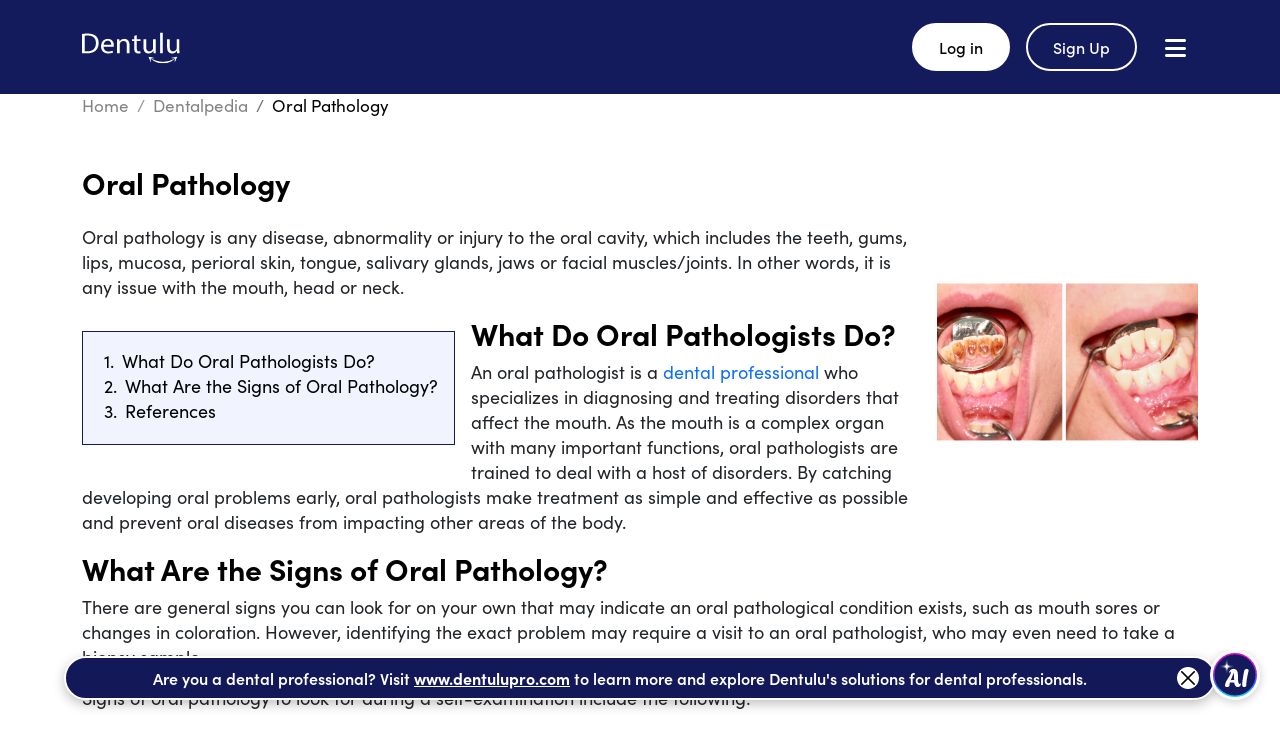

--- FILE ---
content_type: text/html
request_url: https://www.dentulu.com/dentalpedia/oral-pathology.html
body_size: 4453
content:
<!DOCTYPE html>
<html lang="en">
   <head>
      <meta charset="UTF-8">
      <meta http-equiv="X-UA-Compatible" content="IE=edge">
      <meta name="viewport" content="width=device-width, initial-scale=1.0">
      <!-- Google Tag Manager -->
      <script> (function(w,d,s,l,i){w[l]=w[l]||[];w[l].push({'gtm.start':
         new Date().getTime(),event:'gtm.js'});var f=d.getElementsByTagName(s)[0],
         j=d.createElement(s),dl=l!='dataLayer'?'&l='+l:'';j.async=true;j.src=
         'https://www.googletagmanager.com/gtm.js?id='+i+dl;f.parentNode.insertBefore(j,f);
         })(window,document,'script','dataLayer','GTM-WHZKWDF');
      </script>
      <!-- End Google Tag Manager -->
      <!-- Mobile Metas -->
      <meta name="viewport" content="width=device-width, initial-scale=1, minimum-scale=1.0, shrink-to-fit=no">
      <meta name="facebook-domain-verification" content="8tbioqcplso7g2ew4x686xg5a22pyp" />
      <meta name="google-site-verification" content="RmOE-g8daLiqy_gGy_VRqPIZ9JqRbOLQI3r7F03Jmpo" />
      <title>Oral Pathology | Dentulu | Dentalpedia | Oral Diseases</title>
      <meta name="description" content="Oral Pathology: Expert evaluation and diagnosis of oral diseases, abnormalities, and conditions for proper treatment and care.">
      <meta name="keywords" content="teeth, gums, lips, mucosa, perioral skin, tongue, salivary glands">
      <link rel="canonical"  href="https://www.dentulu.com/dentalpedia/oral-pathology.html"/>
      <meta name="robots" content="index, follow" />
      <!-- Social Media -->
      <meta property="og:title" content="Oral Pathology | Dentulu | Dentalpedia | Oral Diseases">
      <meta property="og:site_name" content="Dentulu">
      <meta property="og:url" content="https://www.dentulu.com/dentalpedia/oral-pathology.html">
      <meta property="og:description" content="Dentulu lists most of the best online dental consultations in the USA. Book appointments 24/7 and connect with a dentist in less than 15 minutes.">
      <meta property="og:type" content="article">
      <meta property="og:image" content="https://www.dentulu.com/assets/img/header/dentalpedia.png">
      <meta property="og:image:width" content="1200" />
      <meta property="og:image:height" content="630" />
      <!-- twitter -->
      <meta name="twitter:card" content="summary_large_image">
      <meta name="twitter:site" content="@Dentulu">
      <meta property="twitter:url" content="https://www.dentulu.com/dentalpedia/oral-pathology.html"/>
      <meta name="twitter:title" content="Oral Pathology | Dentulu | Dentalpedia | Oral Diseases">
      <meta name="twitter:description" content="Dentulu lists most of the best online dental consultations in the USA. Book appointments 24/7 and connect with a dentist in less than 15 minutes.">
      <meta name="twitter:image" content="https://www.dentulu.com/assets/img/header/dentalpedia.png">
      <!-- favicon -->
      <link rel="shortcut icon" href="../assets/img/favicon.png" type="image/x-icon" />
      <!-- css -->
      <link rel="stylesheet" href="../assets/css/bootstrap.min.css">
      <link rel="stylesheet" type="text/css" href="../assets/icons/css/all.css">
      <link rel="stylesheet" type="text/css" href="../assets/css/style.css">
   </head>
   <body>
      <!-- Google Tag Manager (noscript) -->
      <noscript><iframe src="https://www.googletagmanager.com/ns.html?id=GTM-WHZKWDF"
         height="0" width="0" style="display:none;visibility:hidden"></iframe></noscript>
      <!-- End Google Tag Manager (noscript) -->
    <!-- dentulu-ai-chat-bot -->
         <!-- Microsoft Clarity tracking code -->
<script type="text/javascript">
    (function(c,l,a,r,i,t,y){
        c[a]=c[a]||function(){(c[a].q=c[a].q||[]).push(arguments)};
        t=l.createElement(r);t.async=1;t.src="https://www.clarity.ms/tag/"+i;
        y=l.getElementsByTagName(r)[0];y.parentNode.insertBefore(t,y);
    })(window, document, "clarity", "script", "tlxkejddgn");
</script>
 <!-- Microsoft Clarity tracking code -->
     <!------------ header Start ------------>
        <header id="header"></header>
      <!------------ header End ------------>
      <main class="den-section-b">
         <!--------- body start --------------->
         <!--------- breadcrumb start --------------->
         <section class=" animation fadeInUp">
            <div class="container my-md-0">
               <div class="row">
                  <div class="col-xs-12">
                     <nav aria-label="breadcrumb ">
                        <ol class="breadcrumb my-2 ">
                           <li class="breadcrumb-item"><a rel="dofollow" href="../index.html">Home</a></li>
                           <li class="breadcrumb-item"><a rel="dofollow" href="../dentalpedia.html">Dentalpedia</a></li>
                           <li class="breadcrumb-item active" aria-current="page">Oral Pathology </li>
                        </ol>
                     </nav>
                  </div>
               </div>
            </div>
         </section>
         <!--------- breadcrumb end --------------->
         <section class="den-section-b">
            <div class="container">
               <div class="row">
                  <div class="col-12">
                     <h1 class="den-h2 den-black den-mobile-cen my-4">Oral Pathology </h1>
                     <div class="row">
                        <div class="col-md-9">
                           <p class="den-p1">Oral pathology is any disease, abnormality or injury to the oral cavity, which includes the teeth, gums, lips, mucosa, perioral skin, tongue, salivary glands, jaws or facial muscles/joints. In other words, it is any issue with the mouth, head or neck.</p>
                           <div class="dental-pedia-contentsPanel ">
                              <ul>
                                 <li>
                                    <span>1.</span><a href="#">What Do Oral Pathologists Do?</a>
                                 </li>
                                 <li><span>2.</span><a href="#dentalpedia1">What Are the Signs of Oral Pathology?</a></li>
                                 <li><span>3.</span><a href="#dentalpedia2">References</a></li>
                              </ul>
                           </div>
                           <h2 class="den-h2 den-black den-mobile-cen">What Do Oral Pathologists Do? </h2>
                           <p class="den-p1" id="dentalpedia1">An oral pathologist is a <a rel="dofollow" href="https://www.dentulupro.com/" target="_blank">dental professional</a> who specializes in diagnosing and treating disorders that affect the mouth. As the mouth is a complex organ with many important functions, oral pathologists are trained to deal with a host of disorders. By catching developing oral problems early, oral pathologists make treatment as simple and effective as possible and prevent oral diseases from impacting other areas of the body. </p>
                        </div>
                        <div class="col-md-3">
                           <img src="../assets/img/dentalpedia/iner-page/img/oral-pathology.png" alt="Oral Pathology" class="img-fluid" style="border-radius: 10px;">
                        </div>
                     </div>
                     <div class="col-12">
                        <h2 class="den-h2 den-black den-mobile-cen">What Are the Signs of Oral Pathology?</h2>
                        <p class="den-p1">There are general signs you can look for on your own that may indicate an oral pathological condition exists, such as mouth sores or changes in coloration. However, identifying the exact problem may require a visit to an oral pathologist, who may even need to take a biopsy sample.</p>
                        <p class="den-p1">Signs of oral pathology to look for during a self-examination include the following:</p>
                        <ul class="den-list-group-b">
                           <li>
                              <p class="den-p1">Any changes to the color or appearance of the lips, cheeks, palate, tongue, periodontal tissue, face, or neck.</p>
                           </li>
                           <li>
                              <p class="den-p1">The inside of a healthy mouth will have a smooth, pink mucosa lining, without any red or white patches or lumps.</p>
                           </li>
                           <li id="dentalpedia2">
                              <p class="den-p1" id="dentalpedia">Open sores or lesions that do not heal and/or bleed on occasion</p>
                           </li>
                           <li>
                              <p class="den-p1">There are a few signs that can indicate you have periodontal disease, which is a serious gum infection. These signs include inflamed gums that are sore or bleeding, as well as receding gum lines. Gingivitis is the mildest form of periodontal disease, but if left untreated, it can develop into a more serious infection called periodontitis. This can eventually lead to tooth loss and severe infections.</p>
                           </li>
                           <li>
                              <p class="den-p1">If you have a sore throat that does not go away, hoarse speech, or difficulty chewing and swallowing, you may have a chronic problem.</p>
                           </li>
                        </ul>
                        <p class="den-p1">To check for signs of oral pathology, stand in front of a well-lit mirror and check your mouth from various angles. Pull back your lips/cheeks and feel the inside of your mouth with your fingers. The worst oral pathology diseases are lesions and mouth cancer, but even these can be treated if caught in the early stages. Periodontal disease and benign tumors are far more common, and a good oral pathologist can treat these diseases with relative ease.</p>
                        <h2 class="den-h2 den-black den-mobile-cen">References</h2>
                        <p>1. Neville, B. W., Damm, D. D., Allen, C. M., & Chi, A. C. (2015). Oral and maxillofacial pathology. Elsevier Health Sciences.</p>
                        <p>2. Regezi, J. A., Sciubba, J. J., & Jordan, R. C. (2012). Oral pathology: clinical pathologic correlations. Elsevier Health Sciences.</p>
                        <p>3. Waldron, C. A., & Shafer, W. G. (2018). The histopathology of oral diseases. In Shafer's Textbook of Oral Pathology (pp. 1-36). Elsevier Health Sciences.</p>
                        <p>4. Slootweg, P. J. (2018). Lesions of the oral cavity and oropharynx. In Surgical Pathology of the Head and Neck (pp. 35-91). Springer.</p>
                        <p>5. Mupparapu, M. (2017). Oral and maxillofacial pathology. Jaypee Brothers Medical Publishers.</p>
                        <p>6. Thompson, L. D., & Wenig, B. M. (2017). Diagnostic pathology: head and neck. Elsevier Health Sciences.</p>
                        <p>7. Speight, P. M., & Takata, T. (2018). New developments in oral cancer. Current Opinion in Oncology, 30(3), 152-156.</p>
                        <p>8. Mehrotra, R., & Gupta, A. (2018). Challenges to early detection and treatment of oral cancer. Journal of Cancer Research and Therapeutics, 14(5), 963-967.</p>
                        <p>9. Chiesa, F., Boracchi, P., Tradati, N., & Alessandro, P. D. (2018). Head and neck cancer: present and future. Expert Review of Anticancer Therapy, 18(12), 1217-1232.</p>
                        <p>10. El-Naggar, A. K., Chan, J. K., Grandis, J. R., Takata, T., & Slootweg, P. J. (2017). WHO Classification of Head and Neck Tumours (4th ed.). IARC.</p>
                     </div>
                  </div>
               </div>
            </div>
         </section>
         <!--------- body end --------------->
         <!--------- footer start --------------->
      </main>
      <!-- footer Start-->
      <footer class="footer" id="footer"></footer>
      <!------- footer end ------>
      <script src="../assets/js/bootstrap.bundle.min.js"></script>
      <script src="../assets/js/menu-tab.js"></script>
      <script src="../assets/js/main.js"></script>
      <script src="https://ajax.googleapis.com/ajax/libs/jquery/3.6.1/jquery.min.js"></script>
     <script src="../assets/js/custom.js"></script> 
      <script>
         function loadPart(id, file, callback) {
           fetch(file)
             .then(r => r.text())
             .then(d => {
               const container = document.getElementById(id);
         
               // Fix relative paths (for subfolder pages)
               const fixedHTML = d.replace(/(src|href)="(?!https?:\/\/|\/)/g, `$1="../`);
               container.innerHTML = fixedHTML;
         
               // Re-run inline <script>
               const scripts = container.querySelectorAll("script");
               scripts.forEach(oldScript => {
                 const newScript = document.createElement("script");
                 if (oldScript.src) {
                   newScript.src = oldScript.src;
                 } else {
                   newScript.text = oldScript.text;
                 }
                 document.body.appendChild(newScript);
               });
         
               if (callback) callback();
             });
         }
         
         // Detect if in subfolder (one level deep)
         const basePath = window.location.pathname.split("/").length > 2 ? "../" : "./";
         
         loadPart("header", basePath + "header.html", () => {
           initializeMenuDropdown?.();
         });
         loadPart("footer", basePath + "footer.html", () => {
           initializeSubFooter?.();
         });
         </script>
   </body>
</html>


--- FILE ---
content_type: text/html
request_url: https://www.dentulu.com/header.html
body_size: 3601
content:
<!-- dentulu-ai-chat-bot -->
<iframe id="c" src="https://ai.dentulu.com/widget-embed.html?widget_token=2ae8cd71-7ac2-402a-bdea-69a5d3e116f2"   title="Dentulu AI chat assistant" style="border:0;position:fixed;bottom:10px;right:10px;width:60px;height:60px;z-index:9999999999"></iframe><script>onmessage=e=>e.data.type=='resize'&&(c.style.width=c.style.height=e.data.action=='expand'?'100%':'60px')</script>

<div class="container">
  <link rel="stylesheet" href="assets/new-source/css/header.css">
   <link rel="stylesheet" href="https://cdn.jsdelivr.net/npm/bootstrap-icons@1.10.5/font/bootstrap-icons.css">
   <!-- Navigation -->
   <nav id="mainNavbar" class="navbar navbar-expand-lg navbar-dark fixed-top">
      <div class="container">
         <a class="navbar-brand" href="index.html"> <img src="assets/new-source/img/home/header/logo.svg" alt="Arrow" class="img-fluid"></a>
         <div class="d-flex align-items-center">
            <a href="https://app.dentulu.com/?hsCtaTracking=3ea12f19-1cfe-4552-a919-4978bc55f000%7C3f0f8313-b8e2-4f82-9aaf-acd9c8d48d01"  class="btn btn-cyan me-3" target="_blank">Log in</a>
            <a href="https://app.dentulu.com/auth/registerOptions/patients?hsCtaTracking=d7b4c566-4f45-49e2-a838-3a1645b72d35%7C2f71a405-cceb-490e-af74-618ef29529c6"  class="btn btn-outline-cyan me-3" target="_blank">Sign Up</a>
            <button class="navbar-toggler" type="button" data-bs-toggle="offcanvas" data-bs-target="#rightMenu" aria-controls="rightMenu" aria-label="Open menu">
               <i class="fas fa-bars"></i>
             </button>
         </div>
      </div>
   </nav>
   <!-- Right Menu -->
   <div class="offcanvas offcanvas-end" tabindex="-1" id="rightMenu">
      <div class="offcanvas-header">
         <span class="menu-header">Menu</span>
         <div class="header-icons">
            <button type="button" class="btn-close" data-bs-toggle="offcanvas" data-bs-target="#rightMenu"></button>
         </div>
      </div>
      <!-- Main Menu -->
      <div class="offcanvas-body">
         <div id="mainMenu">
            <h6 class="section-title-a">Explore</h6>
            <div class="menu-list">
               <a href="#" onclick="openSubmenu('aboutus')">
               About Us
               <span>&gt;</span>
               </a>
               <a href="#" onclick="openSubmenu('services')">
               Services
               <span>&gt;</span>
               </a>
               <a href="#" onclick="openSubmenu('products')">
               Products
               <span>&gt;</span>
               </a>
               <a href="#" onclick="openSubmenu('contact')">
               Contact Us
               <span>&gt;</span>
               </a>
               <a href="#" onclick="openSubmenu('Affiliates')">
                Affiliates
                <span>&gt;</span>
                </a>
            </div>
            <h6 class="section-title-a">Products</h6>
            <div class="treatments-container">
               <div class="treatments-scroll">
                  <a href="mouthcam-intraoral-camera.html" class="treatment-card">
                     <img src="assets/new-source/img/home/banner/mouthcam.png" alt="MouthCAM">
                     <small>MouthCAM</small>
                  </a>
                  <a href="dentulu-aquoral-spray.html" class="treatment-card">
                     <img src="assets/new-source/img/home/banner/aquoral.png" alt="Aquoral Spray">
                     <small>Aquoral Spray</small>
                  </a>
                  <a href="dentulu-x-luvline-floss.html" class="treatment-card">
                     <img src="assets/new-source/img/home/banner/Luvline.png" alt="Luvline Floss">
                     <small>Luvline Floss</small>
                  </a>
                  <a href="perio-protect-trays.html" class="treatment-card">
                     <img src="assets/new-source/img/home/banner/perio-protect.png" alt="Perio Protect">
                     <small>Perio Protect</small>
                  </a>
                  <a href="saliva-testing.html" class="treatment-card">
                     <img src="assets/new-source/img/home/banner/salivary-test.png" alt="Salivary Testing">
                     <small>Salivary Testing</small>
                  </a>
               </div>
            </div>
            <h6 class="section-title-a mt-3">Virtual Dental Services</h6>
            <div class="treatments-container">
               <div class="treatments-scroll">
                  <a href="sleep-apnea-mouth-guards.html"  class="treatment-card">
                     <img src="assets/new-source/img/home/banner/sleep-apnea.png" alt="Sleep Apnea Treatment">
                     <small>Sleep Apnea Treatment</small>
                  </a>
                  <a  href="https://www.dentulu.com/valplast-dentures.html" class="treatment-card">
                     <img src="assets/new-source/img/home/banner/tooth-replacement.png" alt="Tooth Replacement">
                     <small>Tooth Replacement</small>
                  </a>
                  <a class="treatment-card" href="https://app.dentulu.com/partial-denture"  target="_blank">
                     <img src="assets/new-source/img/home/banner/full-denture.png" alt="Full Denture">
                     <small>Full Denture</small>
                  </a>
               </div>
            </div>
         </div>
         <!-- Submenu: Sexual Health -->
         <div id="aboutus" class="submenu">
            <div class="submenu-content">
               <div class="back-header">
                  <button class="back-btn" onclick="closeSubmenu()" aria-label="Go back">
                  <i class="bi bi-arrow-left"></i>
                  </button>
                  <h5>About Us</h5>
               </div>
               <h6 class="section-title-a">About Us</h6>
               <div class="menu-list">
                  <a href="company-overview.html" class="submenu-item">
                  Company Profile <span>&gt;</span>
                  </a>
                  <a href="https://www.dentulupro.com/"  target="_blank" class="submenu-item">
                  Dentulu Pro <span>&gt;</span>
                  </a>
                  <a href="dentulu-smile-foundation.html" class="submenu-item">
                  Dentulu Smiles Foundation <span>&gt;</span>
                  </a>
                  <a href="partners.html" class="submenu-item">
                  Partners & Affiliates <span>&gt;</span>
                  </a>
                  <a href="https://www.dentulu.com/blog/" target="_blank" class="submenu-item">
                     Dentulu Dental Blog <span>&gt;</span>
                     </a>
                 
                  <a href="investors.html" class="submenu-item">
                  Investors <span>&gt;</span>
                  </a>
                  <a href="news-and-awards.html" class="submenu-item">
                  Press & Awards <span>&gt;</span>
                  </a>
                  <a href="upcoming-events.html" class="submenu-item">
                  Upcoming Events <span>&gt;</span>
                  </a>
                  <a href="https://teledentistryjobs.com/"  target="_blank" class="submenu-item">
                  Jobs <span>&gt;</span>
                  </a>
               </div>
       
            </div>
         </div>
         <!-- Additional Submenus -->
         <div id="services" class="submenu">
            <div class="submenu-content">
               <div class="back-header">
                  <button class="back-btn" onclick="closeSubmenu()">
                  <i class="bi bi-arrow-left"></i>
                  </button>
                  <h5>Services</h5>
               </div>
               <h6 class="section-title-a">Explore</h6>
               <div class="menu-list">
                  <a href="saliva-testing.html" class="submenu-item">Salivary Testing <span>&gt;</span></a>
                  <a href="sleep-apnea-mouth-guards.html" class="submenu-item">Sleep Apnea Treatment <span>&gt;</span></a>
                  <a href="valplast-dentures.html" class="submenu-item" >Tooth Replacement <span>&gt;</span></a>
                  <a href="crystlcare-biorestorative-fluoride-free.html" class="submenu-item">Sensitivity and Caries Prevention <span>&gt;</span></a>
                  <a href="patient-financing.html" class="submenu-item">Patient Financing <span>&gt;</span></a>
                  <a href="https://app.dentulu.com/partial-denture" class="submenu-item" target="_blank">Partial Denture <span>&gt;</span></a>
                  <a href="remineralization-trays.html" class="submenu-item">Cavity Reversing Trays <span>&gt;</span></a>
                  <a href="gum-disease-treatments.html" class="submenu-item">Gum Disease Prevention<span>&gt;</span></a>
                  <h6 class="section-title-a">Virtual Services</h6>
                  <a href="online-dental-prescription.html" class="submenu-item">Online Prescriptions <span>&gt;</span></a>
                  <a href="24-hours-emergency-dentist.html" class="submenu-item">24/7 Emergency Dentist <span>&gt;</span></a>
                  <a href="second-opinion-dentist.html" class="submenu-item">Second Opinion Dentist <span>&gt;</span></a>
                  <a href="photo-consultation-for-patients.html" class="submenu-item">Photo Consultations <span>&gt;</span></a>
                  <a href="video-consultation-for-patients.html" class="submenu-item">Video Consultations <span>&gt;</span></a>
               </div>
            </div>
         </div>
         <div id="products" class="submenu">
            <div class="submenu-content">
               <div class="back-header">
                  <button class="back-btn" onclick="closeSubmenu()">
                  <i class="bi bi-arrow-left"></i>
                  </button>
                  <h5>Products</h5>
               </div>
               <h6 class="section-title-a">Prebiotics & Probiotics</h6>
               <div class="menu-list">
                  <a href="https://store.dentulu.com/products/advanced-enamel-prebiotic-mints" target="_blank"  class="submenu-item active">
                  Advanced Implant Health
                  <span>&gt;</span></a>
               </div>
               <h6 class="section-title-a">MouthCAM Intraoral Camera </h6>
               <div class="menu-list">
                  <a href="mouthcam-intraoral-camera.html"  class="submenu-item active">
                  What is MouthCAM
                  <span>&gt;</span>  </a>
                  <a href="https://store.dentulu.com/products/usb-personal-dental-intraoral-camera" target="_blank"  class="submenu-item">
                  Wired MouthCAM 
                  <span>&gt;</span>  </a>
                  <a href="https://store.dentulu.com/products/wireless-mouthcam" target="_blank"  class="submenu-item">
                  Wireless MouthCAM 
                  <span>&gt;</span>  </a>
                  <a href="https://mouthcam.com/mouthcam-user-manual.html" target="_blank"  class="submenu-item">
                  MouthCAM User Manual
                  <span>&gt;</span>  </a>
               </div>
               <h6 class="section-title-a"> Explore</h6>
               <div class="menu-list">
                  <a  href="https://store.dentulu.com/products/crystlcare-biorestorative-fluoride-free" target="_blank"  class="submenu-item">
                  CrystLCare™ Strips Fluoride Free 
                  <span>&gt;</span>  </a>
                  <a  href="dentulu-aquoral-spray.html"   class="submenu-item">
                     Dentulu Aquoral Spray
                     <span>&gt;</span>  </a>
                     <a  href="dentulu-x-luvline-floss.html"  class="submenu-item">
                        Luvline Floss
                        <span>&gt;</span>  </a>
                  <a href="https://app.dentulu.com/patient/shop/index" class="submenu-item" target="_blank">
                  Shop all Products
                  <span>&gt;</span>  </a>
               </div>
            </div>
         </div>
         <div id="contact" class="submenu">
            <div class="submenu-content">
               <div class="back-header">
                  <button class="back-btn" onclick="closeSubmenu()">
                  <i class="bi bi-arrow-left"></i>
                  </button>
                  <h5>Contact Us</h5>
               </div>
               <h6 class="section-title-a">Contact Us</h6>
               <div class="menu-list">
                  <a href="advertise-on-dentulu.html" class="submenu-item">Advertise on Dentulu <span>&gt;</span></a>
                  <a href="contact-us.html" class="submenu-item">Contact Us <span>&gt;</span></a>
                  <a href="https://help.dentulu.com/" target="_blank" class="submenu-item">Help Desk <span>&gt;</span></a>
                  <a href="faq.html" class="submenu-item">FAQ <span>&gt;</span></a>
               </div>
               <h6 class="section-title-a">Opportunities with Dentulu</h6>
               <div class="menu-list">
                  <a href="partner-with-dentulu.html" class="submenu-item">Partner with Dentulu <span>&gt;</span></a>
                  <a href="join-our-mailing-list.html" class="submenu-item">Join our mailing list <span>&gt;</span></a>
                  <a href="https://www.dentulu.com/careers.html" class="submenu-item">Careers <span>&gt;</span></a>
                  <a href="marketplace.html" class="submenu-item">Marketplace Vendors <span>&gt;</span></a>
                  <a href="https://www.dentulupro.com/" target="_blank" class="submenu-item">Dentulu Pro <span>&gt;</span></a>
               </div>
            </div>
         </div>
         <div id="Affiliates" class="submenu">
          <div class="submenu-content">
             <div class="back-header">
                <button class="back-btn" onclick="closeSubmenu()" aria-label="Go back">
                <i class="bi bi-arrow-left"></i>
                </button>
                <h5>Affiliates</h5>
             </div>
             <h6 class="section-title-a">Affiliates</h6>
             <div class="menu-list">
                <a href="professional-affiliates.html" class="submenu-item">
                Join as Professional Affiliates <span>&gt;</span>
                </a>
                <a href="patient-affiliates.html" class="submenu-item">        
                Join as Patient Affiliates <span>&gt;</span>
                </a>
                <a href="sell-on-dentulu.html" class="submenu-item">
                  Sell on Dentulu <span>&gt;</span>
                </a>
             </div>
          </div>
       </div>
      </div>
   </div>
</div>
<script>
   let currentSubmenu = null;
   
   function openSubmenu(id) {
     // Close any currently open submenu
     if (currentSubmenu) {
       document.getElementById(currentSubmenu).classList.remove('active');
     }
   
     // Open the new submenu
     const submenu = document.getElementById(id);
     submenu.classList.add('active');
     currentSubmenu = id;
   
     event.preventDefault();
     return false;
   }
   
   function closeSubmenu() {
     if (currentSubmenu) {
       document.getElementById(currentSubmenu).classList.remove('active');
       currentSubmenu = null;
     }
   }
   
   // Handle back button
   window.addEventListener('popstate', function () {
     closeSubmenu();
   });
   
   // Swipe gesture support
   let touchStartX = 0;
   let touchEndX = 0;
   
   document.addEventListener('touchstart', function (event) {
     touchStartX = event.changedTouches[0].screenX;
   });
   
   document.addEventListener('touchend', function (event) {
     touchEndX = event.changedTouches[0].screenX;
     handleSwipe();
   });
   
   function handleSwipe() {
     const swipeThreshold = 100;
     const swipeDistance = touchEndX - touchStartX;
     if (swipeDistance > swipeThreshold && currentSubmenu) {
       closeSubmenu();
     }
   }
   
   // Handle Bootstrap offcanvas close event
   const offcanvasElement = document.getElementById('rightMenu');
   offcanvasElement.addEventListener('hide.bs.offcanvas', function () {
     closeSubmenu();
   });
   
   
   document.querySelectorAll('.treatments-scroll').forEach(scrollContainer => {
     let isScrolling = false;
     let startX, scrollLeft;
   
     // Drag scroll
     scrollContainer.addEventListener('mousedown', e => {
         isScrolling = true;
         scrollContainer.style.cursor = 'grabbing';
         startX = e.pageX - scrollContainer.offsetLeft;
         scrollLeft = scrollContainer.scrollLeft;
         e.preventDefault();
     });
     scrollContainer.addEventListener('mouseleave', () => {
         isScrolling = false;
         scrollContainer.style.cursor = 'grab';
     });
     scrollContainer.addEventListener('mouseup', () => {
         isScrolling = false;
         scrollContainer.style.cursor = 'grab';
     });
     scrollContainer.addEventListener('mousemove', e => {
         if (!isScrolling) return;
         e.preventDefault();
         const x = e.pageX - scrollContainer.offsetLeft;
         const walk = x - startX;
         scrollContainer.scrollLeft = scrollLeft - walk;
     });
   
     // Wheel scroll
     scrollContainer.addEventListener('wheel', e => {
         e.preventDefault();
         scrollContainer.scrollLeft += e.deltaY;
     });
   
     // Prevent text selection
     scrollContainer.addEventListener('selectstart', e => e.preventDefault());
   });
</script>

<script>
   window.addEventListener('scroll', function () {
     const navbar = document.getElementById('mainNavbar');
     if (window.scrollY > 50) {
       navbar.classList.add('scrolled');
     } else {
       navbar.classList.remove('scrolled');
     }
   });
 </script>

--- FILE ---
content_type: text/html
request_url: https://www.dentulu.com/footer.html
body_size: 2369
content:
<link href="assets/new-source/css/footer.css" rel="stylesheet">
<div class="container">
    <div class="row g-4">
       <!-- Left columns -->
       <div class="col-lg-8" data-aos="fade-up">
          <div class="row">
             <div class="col-md-4 col-6 mb-4" data-aos="fade-up">
                <h3 class="footer-head">About Us</h3>
                <a class="footer-link" href="company-overview.html">Company Profile</a>
                <a class="footer-link" href="dentulu-smile-foundation.html">Dentulu Smiles Foundation</a>
                <a class="footer-link" href="partners.html">Partners & Affiliates</a>
                <a class="footer-link" href="investors.html">Investors</a>
                <a class="footer-link" href="news-and-awards.html">Press & Awards</a>
                <a class="footer-link" href="upcoming-events.html">Upcoming Events</a>
                <a class="footer-link" href="hipaa-policies-and-procedures.html">HIPAA</a>
                <a class="footer-link" href="testimonials.html">Testimonials</a>
             </div>
             <div class="col-md-4 col-6 mb-4" data-aos="fade-up" data-aos-delay="50">
                <h3 class="footer-head">Other Services</h3>
                <a class="footer-link" href="dentist-locator.html">Find a Dentist</a>
                <a class="footer-link" href="mobile-dentistry-services.html">Mobile Dentistry</a>
                <a class="footer-link" href="dental-financing.html">Payment Plans</a>
                <a class="footer-link" href="dental-insurance.html">Dental Insurance Plans</a>
                <a class="footer-link" href="dental-monitoring-services.html">Dental Monitoring Services</a>
                <a class="footer-link" href="marketplace.html">Dentulu Dental Marketplace</a>
             </div>
             <div class="col-md-4 col-6 mb-4" data-aos="fade-up" data-aos-delay="100">
                <h3 class="footer-head">Learn More</h3>
                <a class="footer-link" href="marketplace.html">For Businesses</a>
                <a class="footer-link" href="https://www.dentulupro.com/">For Dental Professionals</a>
                <a class="footer-link" href="https://www.dentulupro.com/telemedicine-companies.html">For Dental Companies</a>
                <a class="footer-link" href="https://www.dentulupro.com/non-profit-organizations.html">For Non Profits</a>
                <a class="footer-link" href="https://www.dentulupro.com/pro-hospitals.html">For Hospitals – Physicians</a>
                <a class="footer-link" href="https://www.dentulupro.com/telemedicine-companies.html">For Telemedicine Companies</a>
                <a class="footer-link" target="_blank" href="https://www.dentulupro.com/integrated-dental-ecosystem.html">Dentulu Ecosystem</a>
             </div>
             <div class="col-md-4 col-6 mb-4" data-aos="fade-up" data-aos-delay="150">
                <h3 class="footer-head">Support</h3>
                <a class="footer-link" href="contact-us.html">Contact Us</a>
                <a class="footer-link" href="faq.html">FAQ’s</a>
                <a class="footer-link" href="https://help.dentulu.com/" target="_blank">Help Desk</a>
                <a class="footer-link" href="https://app.dentulu.com/page/privacy-policy" target="_blank">Prescription Policy</a>
                <a class="footer-link" href="terms-and-conditions.html">Terms & Conditions</a>
                <a class="footer-link" href="https://app.dentulu.com/page/privacy-policy" target="_blank">Privacy</a>
                <a class="footer-link" href="salivary-testing-terms-and-conditions.html">Saliva Testing Privacy Policy</a>
                <a class="footer-link" href="mouthcam-return-replacement-policy.html">MouthCAM Return & Replacement Policy</a>                
             </div>
             <div class="col-md-4 col-6 mb-4" data-aos="fade-up" data-aos-delay="200">
                <h3 class="footer-head">Patient Resources</h3>
                <a class="footer-link" href="pricing-package.html">Patient Subscription</a>
                <a class="footer-link" href="dental-educational-videos.html">Dental Educational Videos</a>
                <a class="footer-link" href="https://www.dentulu.com/dental-cost-estimator/">Dental Cost Estimator</a>
                <a class="footer-link" href="teledentistry-guidelines.html">Teledentistry Guidelines</a>
                <a class="footer-link" href="dentist-locator.html">Dentist Locator</a>
                <a class="footer-link" href="dental-financing.html">Dental Financing</a>
                <a class="footer-link" href="dental-insurance.html">Dental Insurance</a>
                <a class="footer-link" href="my-dental-chart.html">My Dental Chart</a>
                <a class="footer-link" href="dentalpedia.html">Dentalpedia</a>
                <a class="footer-link" href="https://www.dentulu.com/blog/" target="_blank">Dental Blogs</a>
                <a class="footer-link" href="dental-patients-app.html" >Dentulu Dental Patient App</a>
                <a class="footer-link" href="shop-dental-products.html" >Shop Dental Products</a>  
                <a class="footer-link" href="dentulu-research-library.html" >Saliva Research Library</a>  
             </div>
             <div class="col-md-4 col-6 mb-4" data-aos="fade-up" data-aos-delay="250">
                <h3 class="footer-head">Affiliates</h3>
                <a class="footer-link" href="professional-affiliates.html">Join as Professional Affiliates</a>
                <a class="footer-link" href="patient-affiliates.html">Join as Patient Affiliates</a>
                <a class="footer-link" href="sell-on-dentulu.html">
                  Sell on Dentulu </a>
                <h3 class="footer-head">Location</h3>
                <p class="text-light small">2002 South Burlington Ave, <br>Los Angeles, CA 90007<br>support@dentulu.com<br>888-905-0226</p>
                <h3 class="footer-head">Connect With Us</h3>
                <div class="social-icons d-flex gap-2 mt-2">
                    <a rel="nofollow" href="https://www.facebook.com/dentulu" target="_blank">
                        <img src="assets/new-source/img/home/footer/facebook.svg" alt="facebook">
                      </a>
                      <a rel="nofollow" href="https://www.instagram.com/dentulu/" target="_blank">
                        <img src="assets/new-source/img/home/footer/instagram.svg" alt="instagram">
                      </a>
                      <a rel="nofollow" href="https://twitter.com/dentuluapp" target="_blank">
                        <img src="assets/new-source/img/home/footer/twitter.svg" alt="twitter">
                      </a>
                      <a rel="nofollow" href="https://www.youtube.com/channel/UCNgluYbSdN-msoUTdklDOEA" target="_blank">
                        <img src="assets/new-source/img/home/footer/youtube.svg" alt="youtube">
                      </a>
                      <a rel="nofollow" href="https://www.linkedin.com/company/dentulu" target="_blank">
                        <img src="assets/new-source/img/home/footer/linkedin.svg" alt="linkedin">
                      </a>
                </div>
             </div>
             <div class="col-md-12" data-aos="fade-up">
                <div class="cert-icons d-flex flex-wrap align-items-center justify-content-center mt-4 gap-3">
                   <img src="assets/new-source/img/home/footer/hipaa.png" alt="HIPAA COMPLIANT">
                   <img src="assets/new-source/img/home/footer/bbb.png" alt="ACCREDITED BUSINESS">
                   <img src="assets/new-source/img/home/footer/ssl-secure.png" alt="ssl secure connection">
                   <img src="assets/new-source/img/home/footer/stripe.png" alt="secure | 100% secure">
                </div>
             </div>
             <div class="col-md-12" data-aos="fade-up">
                <div class="cert-icons d-flex flex-wrap align-items-center justify-content-center mt-4">
                   <img src="assets/new-source/img/home/footer/payment-methods.png" alt="Payment Gateway | VISA | MASTER CARD | Maestro | American Express | Discover">
                </div>
             </div>
          </div>
       </div>
       <!-- App Download Box -->
       <div class="col-lg-4" data-aos="fade-left">
          <div class="app-box">
             <p class="app-box-h1">Take control of your oral health.</p>
             <h6 class="app-box-h3">Download the Dentulu app</h6>
             <img src="assets/new-source/img/home/footer/phone.png" alt="App Preview" class="img-fluid mb-3" />
             <p class="app-box-h3">Download our app</p>
             <div class="row mb-3">
                <div class="col-6">
                    <a rel="nofollow" href="https://play.google.com/store/apps/details?id=com.app.android.dentulu" target="_blank">
                      <img src="assets/new-source/img/home/Android-logo.png" alt="Google Play" class="img-fluid">
                    </a>
                  </div>
                  <div class="col-6">
                    <a rel="nofollow" href="https://apps.apple.com/us/app/dentulu-patients/id1457297162?ls=1" target="_blank">
                      <img src="assets/new-source/img/home/Apple-logo.png" alt="App Store" class="img-fluid" >
                    </a>
                  </div>
             </div>
             <p class="app-box-h3">Dental professionals please visit</p>
             <div class="mb-3"><a href="https://www.dentulupro.com/" target="_blank" class="app-box-h4">www.dentulupro.com</a></div>
             <img src="assets/new-source/img/home/footer/dentulu-pro.svg" alt="dentulu pro" class="img-fluid">
          </div>
       </div>
    </div>
    <div class="footer-bottom mt-4" data-aos="fade-up">
       <p>© Dentulu, Inc. 2026 &nbsp;&nbsp; | &nbsp;&nbsp; U.S. Web and Mobile Privacy Policy Legal Disclaimer Notice of Non-Discrimination and Language Assistance Accessibility Statement</p>
    </div>
    <img src="assets/new-source/img/home/footer/logo.png" alt="logo" class="img-fluid mt-3">
 </div>

 
  <!-- Always Visible Bottom Alert -->
  <div class="alert footer-bottom-alert alert-dismissible fade show" role="alert">
   <span>
     Are you a dental professional? Visit 
     <a href="https://www.dentulupro.com" target="_blank">www.dentulupro.com</a> 
     to learn more and explore Dentulu's solutions for dental professionals.
   </span>
   <button type="button" class="btn-close" data-bs-dismiss="alert" aria-label="Close"></button>
 </div>


--- FILE ---
content_type: text/html; charset=utf-8
request_url: https://ai.dentulu.com/widget-embed.html?widget_token=2ae8cd71-7ac2-402a-bdea-69a5d3e116f2
body_size: 454
content:
<!DOCTYPE html>
<html lang="en">
<head>
  <meta charset="UTF-8">
  <title>Dentulu AI Widget</title>
</head>
<body style="margin:0;">
  <script>
    // Parse widget_token param and set as data-token on the script tag
    const params = new URLSearchParams(window.location.search);
    const token = params.get('widget_token');
    if (token) {
      var s = document.createElement('script');
      s.src = '../static/widget-loader.js'; // This should be your full-featured widget code
      s.setAttribute('data-token', token);
      document.body.appendChild(s);
    } else {
      document.body.innerHTML = "<p style='color:red;padding:2em;'>Missing widget_token.</p>";
    }
  </script>
</body>
</html>

--- FILE ---
content_type: text/css
request_url: https://www.dentulu.com/assets/css/style.css
body_size: 15491
content:
@font-face {
	font-family: "sofia-pro";
	src: url("https://use.typekit.net/af/5d97ff/00000000000000007735f999/30/l?primer=7cdcb44be4a7db8877ffa5c0007b8dd865b3bbc383831fe2ea177f62257a9191&fvd=n7&v=3");
	font-display: swap;
	font-style: normal;
	font-weight: 700;
}

@font-face {
	font-family: "sofia-pro";
	src: url("https://use.typekit.net/af/19ced7/00000000000000007735f992/30/l?primer=7cdcb44be4a7db8877ffa5c0007b8dd865b3bbc383831fe2ea177f62257a9191&fvd=n5&v=3");
	font-display: swap;
	font-style: normal;
	font-weight: 500;
}

@font-face {
	font-family: "sofia-pro";
	src: url("https://use.typekit.net/af/b718ff/00000000000000007735f98d/30/l?primer=7cdcb44be4a7db8877ffa5c0007b8dd865b3bbc383831fe2ea177f62257a9191&fvd=n4&v=3");
	font-display: swap;
	font-style: normal;
	font-weight: 400;
}

@font-face {
	font-family: "sofia-pro";
	src: url("https://use.typekit.net/af/262452/00000000000000007735f99a/30/l?primer=7cdcb44be4a7db8877ffa5c0007b8dd865b3bbc383831fe2ea177f62257a9191&fvd=n6&v=3");
	font-display: swap;
	font-style: normal;
	font-weight: 600;
}


body {
	font-family: "sofia-pro";
	font-display: swap;
}

p {
	font-family: "sofia-pro" !important;
	font-style: normal;
	font-weight: 400;
	font-size: 18px;
	line-height: 1.5;
}

a.den-white:hover {
	color: #fff;
}

.pricing-table__price {
	font-family: "sofia-pro";
}

.menu-text-small {
	font-size: 14px;
	color: rgb(136, 135, 135) !important;
}

.lte-item {
	background-clip: initial;
	/* border: 2px solid #56dcf6;; */
	border-radius: 20px;
	position: relative;
	text-align: center;
	transition: all .2s ease;
	box-shadow: 1.24px 14.91px 16.77px 0px #0000001A;

}
/*Special-offers */
.den-spec-off-fina-bg
{
background-color: #141B5D;
border-radius: 50px;
padding: 50px 20px;
}
.den-spec-off-font-wei
{
font-weight: 300 !important;
}
.den-spec-off-font-wei1
{
font-weight: 800 !important;
}
.den-spe-off-flex-a
{
	display: flex;
	justify-content: flex-start;
	align-items: center;
}
.den-spe-off-flex-m
{
	display: flex;
	justify-content:center;
	align-items: center;
}
.den-spe-off-btn-a
{

	background: #F8F8FF;
	border: 1px dashed #B6BAE6;
	border-radius: 50px;
	min-height: 45px;
	font-weight: 500;
    font-size: 18px;
    padding: 0.8rem 1.5rem;
	padding-right: 10% !important;
}
.custom-card-new
{
	/* Rectangle 3386 */

box-sizing: border-box;

padding: 30px;

background: #FFFFFF;
border: 1px solid #F0F0F0;
box-shadow: 0px 8px 8.9px rgba(0, 0, 0, 0.1);
border-radius: 42px;

}
.den-spe-ban-img
{
width: 100%;
border-radius: 20px;
}
.den-spe-off-btn-b
{

    font-family: "sofia-pro";
    font-style: normal;
    font-weight: 500;
    font-size: 18px;
    padding: 0.8rem 1.5rem;
    cursor: pointer;
	min-height: 45px;
    text-decoration: none;
    line-height: 1.5;
    vertical-align: middle;
    display: inline-block;
background: #141B5D;
border-radius: 50px;
color: #fff !important;
margin-left: -8%;
}
.den-spe-off-img
{
	position: absolute;
	left: 0;
	top: -8PX;
	width: 60px;
}
.den-spe-off-rel{
position: relative;
background: #FFFFFF;
box-shadow: 0px 14px 15.5px rgba(0, 0, 0, 0.25);
border-radius: 0px 30px 30px 30px;
padding: 1rem;
font-style: normal;
padding-left: 65px;
font-weight: 400;
font-size: 24px;
line-height: 26px;
letter-spacing: -0.02em;
color: #000000;
margin-bottom: 1rem;
margin-top: 1rem;
}
.den-spe-off-white
{
	color: #fff !important;
}
@media only screen and (max-width: 1399px) {

	.den-spe-off-bg
	{
		background-color: #141B5D;
	}
}

/*Special-offers */
.lte-item-img {

	/* padding: 30px; */
	border-top-left-radius: 20px;
	border-top-right-radius: 20px;
	border: 1.24px solid #FFFFFF
}

.item-img-bg-1 {
	background-color: #FFEB99;
}

.item-img-bg-2 {
	background: #FFC9DE;

}

.item-img-bg-3 {
	background: #D8E1FF;

}

.item-img-bg-4 {
	background: #8BF2EF;

}

.item-img-bg-5 {
	background: #AECB9A;

}

.image-width {
	width: 80px;
}

.Online-Prescription-icon-img-m {
	width: 60px;
	height: 60px;
	margin-right: 1rem;
	border-radius: 50%;
}

.den-ins-box-m {
	padding: 1rem;
	background-clip: initial;
	/* border: 2px solid #56dcf6;; */
	border-radius: 20px;
	position: relative;
	background: #FFFFFF;
	box-shadow: 0px 14px 30px rgb(173 173 173 / 25%);
	height: 100%;

}


/* new css menu */
.den-myTab .nav-link {
	color: #000;
	font-size: 18px !important;
	font-weight: 400 !important;
	font-family: "sofia-pro" !important;
	border: 0 !important;
	padding: 0 !important;
	padding-top: 0 !important;
	padding-bottom: 0 !important;
}

.den-myTab .nav-link.active,
.den-myTab .nav-link:hover {
	background-color: transparent !important;
	border: 0;
	padding: 0 !important;
}

.den-header-bar .navbar-light .navbar-nav .den-myTab .nav-link:focus,
.den-header-bar .navbar-light .navbar-nav .den-myTab .nav-link:hover {
	background-color: transparent !important;
	border: 0;
	padding: 0 !important;
}


a:focus-visible {
	outline: 0px solid rgb(255, 255, 255);
}

.den-list-group-a li {
	display: block;
	margin-bottom: 1rem;
	padding-left: 0 !important;
}

/*  new css menu */

/* heading */
.den-h1 {
	font-family: "sofia-pro";
	font-style: normal;
	font-weight: 700;
	font-size: 58px;

	line-height: 1.2;
}

.den-h2 {
	font-family: "sofia-pro";
	font-style: normal;
	font-weight: 700;
	font-size: 40px;
	line-height: 1.2;
}

.den-h3 {
	font-family: "sofia-pro";
	font-style: normal;
	font-weight: 700;
	font-size: 32px;
	line-height: normal;
}

.den-h3-b {
	font-family: "sofia-pro";
	font-style: normal;
	font-weight: 700;
	font-size: 30px;
	line-height: normal;
}

.den-h4 {
	font-family: "sofia-pro";
	font-style: normal;
	font-weight: 600;
	font-size: 24px;
	line-height: normal;
}

.den-h4-b {
	font-family: "sofia-pro";
	font-style: normal;
	font-weight: 600;
	font-size: 22px;
	line-height: normal;
}

.den-h5 {
	font-family: "sofia-pro";
	font-style: normal;
	font-weight: 700;
	font-size: 18px;
	line-height: normal;
}
.den-h12 {
	font-family: "sofia-pro";
	font-style: normal;
	font-weight: 600;
	font-size: 14px;
	line-height: normal;
}
.den-h6 {
	font-family: "sofia-pro";
	font-style: normal;
	font-weight: 700;
	font-size: 120px;
	line-height: normal;
}

.den-h7 {
	font-family: "sofia-pro";
	font-style: normal;
	font-weight: 400;
	font-size: 90px;
	line-height: normal;
}

/* paragraph */
.den-p5 {
	font-family: "sofia-pro";
	font-style: normal;
	font-weight: 400;
	font-size: 24px;
	line-height: normal;
}

.den-p1 {
	font-family: "sofia-pro";
	font-style: normal;
	font-weight: 400;
	font-size: 18px;
	line-height: normal;
}

.den-p2 {
	font-family: "sofia-pro";
	font-style: normal;
	font-weight: 400;
	font-size: 16px;
	line-height: normal;
}

.den-p3 {
	font-family: "sofia-pro";
	font-style: normal;
	font-weight: 400;
	font-size: 14px;
	line-height: normal;
}

.den-p4 {
	font-family: "sofia-pro";
	font-style: normal;
	font-weight: 400;
	font-size: 12px;
	line-height: normal;
}

/* color */
.den-black {
	color: #000000 !important;

}

.den-white {
	color: #FFFFFF;
}

.den-transparent {
	background: transparent !important;
	border: 3px solid #3AC8E4;
	color: #3AC8E4 !important;
}


.den-sky-blue {

	color: #3AC8E4;
}

.den-dark-green {
	color: #8fd93e;
}

.den-green {
	color: #10bdc8;
}

.den-red {
	color: #E24444;
}

.den-dark-blue {

	color: #3B5DD1;
}

.den-dark-yellow {
	color: #FBC846;
}

.den-dark-pink {
	color: #FB46C8;
}

.den-dark-d-blue {

	color: #141B5D;
}

.den-light-gray {
	color: #817f7f;
}

.den-orange {
	color: #FB7346;
}

.den-btn-red {
	color: #FB5D5D;
}

/* border-radius */
.den-border-radius-50 {
	border-radius: 50px;
}

.den-border-radius-20 {
	border-radius: 20px;
}

.den-border-radius-10 {
	border-radius: 10px;
}

.den-border-radius-5 {
	border-radius: 5px;
}

/* button */

.den-btn {
	font-family: "sofia-pro";
	font-style: normal;
	font-weight: 500;
	font-size: 18px;
	padding: 0.8rem 1.5rem;
	cursor: pointer;
	text-decoration: none;
	line-height: 1.5;
	vertical-align: middle;
	display: inline-block;
}

.den-btn-small {
	font-family: "sofia-pro";
	border-radius: 50px;
	font-style: normal;
	font-weight: 500;
	padding: 0.3rem 0.5rem;
	font-size: 12px;

	line-height: 1.5;
}

.den-btn-red {
	background: #FF1818;

	color: #fff;
}

.den-btn-red:hover {
	background: #FF1818;

	color: #fff;
}

.den-btn-orange {
	background: #FFA14A;
	color: #fff;
}

.den-btn-orange:hover {
	background: #FFA14A;
	color: #fff;
}

.den-btn-yellow {
	background: #FFD644;
	color: #fff;
}

.den-btn-yellow:hover {
	background: #FFD644;
	color: #fff;
}

.den-btn-green {
	background: #17E067;
	color: #fff;
}

.den-btn-green:hover {
	background: #17E067;
	color: #fff;
}

.den-btn-blue {
	background: #000530 !important;
	color: #fff;


}

.den-btn-blue:hover {
	background: #000530 !important;
	color: #fff;


}

.den-btn-sky-blue {
	background: linear-gradient(180deg, #5DE1FB 0%, #48D2ED 100%);
	color: #fff;
}

.den-btn-sky-blue:hover {
	background: #48D2ED;
	color: #fff;
}

.den-btn-sky-blue-border {
	background: transparent;
	border: 2px solid #48D2ED;
	color: #48D2ED;
}

.den-btn-sky-blue-border:hover {

	background: transparent;
	border: 2px solid #48D2ED;
	color: #48D2ED;
}


/* tab */
.den-nav-tab-design-a .nav-tabs .nav-item.show .nav-link,
.den-nav-tab-design-a .nav-tabs .nav-link.active,
.den-nav-tab-design-a .nav-tabs .nav-link:focus,
.den-nav-tab-design-a .nav-tabs .nav-link:hover {
	color: #141B5D;
	background-color: transparent;
	border: 0 !important;
	border-bottom: 4px solid #141B5D !important;
	text-align: center;

}

.den-nav-tab-design-a .nav-tabs {
	border-bottom: 2px solid #C9C9C9;
}

.den-nav-tab-design-a .nav-tabs .nav-link {
	border: 0;
	display: flex;
	justify-content: center;
	flex-direction: column;
	align-items: center;
	color: #000;
}

/* .den-nav-tab-design-a .nav-tabs .nav-link img {
	width: 80px;
	height: 80px;
} */


.den-nav-tab-design-a .nav-link .tab-img-a {
	display: block;
}

.den-nav-tab-design-a .nav-link .tab-img-b {
	display: none;
}

.den-nav-tab-design-a .nav-link:hover>.tab-img-a,
.den-nav-tab-design-a .nav-link.active>.tab-img-a {
	display: none;

}

.den-nav-tab-design-a .nav-link:hover>.tab-img-b,
.den-nav-tab-design-a .nav-link.active>.tab-img-b {
	display: block;

}

.den-nav-tab-design-a .tab-pane {
	padding: 3%;
}

/* tab-c */

.den-nav-tab-design-c .nav-tabs .nav-item.show .nav-link,
.den-nav-tab-design-c .nav-tabs .nav-link.active,
.den-nav-tab-design-c .nav-tabs .nav-link:focus,
.den-nav-tab-design-c .nav-tabs .nav-link:hover {
	background: #141B5D;
	box-shadow: 0px 4px 4px rgba(0, 0, 0, 0.25);
	border-radius: 13.194px;
	color: #fff;
	border: 0 !important;
	text-align: center;
	font-family: 'Sofia-Pro';
	font-style: normal;
	font-weight: 600;
	font-size: 18px;
	line-height: normal;
	text-align: center;
}

.den-nav-tab-design-c .nav-tabs {
	border: 0;

}

.den-nav-tab-design-c .nav-tabs .nav-link {

	display: flex;
	justify-content: center;
	flex-direction: column;
	color: #000;
	border: 0 !important;
	font-family: 'Sofia-Pro';
	font-style: normal;
	font-weight: 600;
	height: 100%;
	font-size: 18px;
	line-height: normal;
	text-align: center;
	align-items: center;
	background: #FFFFFF;
	box-shadow: 0px 4px 4px rgba(0, 0, 0, 0.25);
	border-radius: 13.194px;
}

.den-nav-tab-design-c .nav-tabs .nav-link img {
	width: 80px;
	height: 80px;
	margin-bottom: 20px;
}


.den-nav-tab-design-c .nav-link .tab-img-a {
	display: block;
}

.den-nav-tab-design-c .nav-link .tab-img-b {
	display: none;
}

.den-nav-tab-design-c .nav-link:hover>.tab-img-a,
.den-nav-tab-design-c .nav-link.active>.tab-img-a {
	display: none;

}

.den-nav-tab-design-c .nav-link:hover>.tab-img-b,
.den-nav-tab-design-c .nav-link.active>.tab-img-b {
	display: block;

}

.den-nav-tab-design-c .tab-pane {
	padding: 3%;
}

/* breadcrumb  */
.breadcrumb .breadcrumb-item a {
	margin-bottom: 15px;
	font-weight: 400;
	font-size: 17px;
	line-height: normal;
	color: #000000;
	opacity: 0.7;
}

.breadcrumb .breadcrumb-item {
	margin-bottom: 15px;
	font-weight: 400;
	font-size: 17px;
	line-height: normal;
	color: #000000;
	opacity: 0.7;
}

.breadcrumb .active {
	opacity: 1;
}

/* head */

.den-viome-box-a {
	height: 100%;
}

.den-dark-head-bg {
	background: #141B5D;
	color: #fff;
}
.den-ban-bg-img-iner-m {
    position: absolute;
    left: 0;
    right: 0;
    top: 60px;
    display: flex;
    align-items: center;
    justify-content: center;
    flex-direction: column;
}
.den-block-bg {
	background-image: url(../img/viome/bg-ban-5.png);
	background-position: center;
	background-repeat: repeat;
	background-size: cover; 
	background-color: rgb(0, 0, 0);
	color: #fff;
}

.den-block-bg-b {

	background-color: rgb(228, 230, 233);

}
.den-block-bg-m {

	background-color: #5a616a;

}
.den-block-bg-c {
	background-color: rgb(242, 242, 238);

}

.den-block-bg-e {
	background-image: url(../img/viome/oral-health-intelligence/ban-bg-1.png);
	background-position: center;
	background-repeat: repeat;
	background-size: cover;
	color: #fff;
}

.den-block-bg-a {
	background-image: url(../img/viome/gut-intelligence/block-bg.png);
	background-position: center;
	background-repeat: repeat;
	background-size: cover;
	color: #fff;
}

/* den-ins */
.den-ins-box {
	background: #FFFFFF;
	box-shadow: 0px 2px 2px rgba(0, 0, 0, 0.25);
	border-radius: 14.04px;
	height: 100%;
}

.den-ins-box-iner {
	padding: 1rem;
}

/* den-ins */
/* dental services */
.den-serv-box-iner-img {
	width: 100%;
	height: fit-content;
	object-fit: cover;
}

.den-serv-box-bg-a {
	/* background-image: url(../img/den-serv-box-bg-a.svg); */
	background-color: #FFE5E2;
	height: 100%;
	display: flex;
	align-items: baseline;
	justify-content: space-between;
	flex-direction: column;
	background-repeat: no-repeat;
	background-position: center;
	background-size: cover;
}

.den-serv-box-bg-b {
	background-image: url(../img/den-serv-box-bg-b.svg);
	height: 100%;
	display: flex;
	align-items: baseline;
	justify-content: space-between;
	flex-direction: column;
	background-repeat: no-repeat;
	background-position: center;
	background-size: cover;
}

.den-serv-box-bg-c {
	background-image: url(../img/den-serv-box-bg-c.svg);
	height: 100%;
	display: flex;
	align-items: baseline;
	justify-content: space-between;
	flex-direction: column;
	background-repeat: no-repeat;
	background-position: center;
	background-size: cover;
}

.den-serv-box-iner {
	padding: 30px 30px 5px 30px;

}

/* section*/
.den-section {
	padding-top: 60px;
	padding-bottom: 60px;
}

.den-section-a {
	padding-top: 60px;
}

.den-section-b {
	padding-bottom: 60px;
}

/* accordion */

.den-accordion-a .accordion-button:focus {
	z-index: 3;
	border-color: 0;
	outline: 0;
	box-shadow: none;
}

.den-accordion-a .accordion-button:not(.collapsed) {
	color: #000000;
	background-color: #fff;
	box-shadow: none;
}

.den-accordion-a .accordion-item {
	background-color: #fff;
	border: 0;
}

.accordion-button:not(.collapsed)::after {
	background-image: url(../img/minus-icon.svg);
	transform: rotate(-180deg);
}

.accordion-button::after {
	flex-shrink: 0;
	width: 1.25rem;
	height: 1.25rem;
	margin-left: auto;
	content: "";
	background-image: url(../img/plus-icon.svg);
	background-repeat: no-repeat;
	background-size: 1.25rem;
	transition: transform .2s ease-in-out;
}

/* footer */
footer {
	background: #141B5D;
}

.den-list-group-a li .den-white {
	color: #fff;
}

.den-list-group-a li .den-black {
	color: #000;
}

/* list-group */
a {
	text-decoration: none;
}

.den-list-group-a {
	margin: 0;
	padding: 0;
	margin-top: 1rem;
}

.den-list-group-a li {
	display: block;
	margin-bottom: 1rem;

}

.den-list-group-a li a {
	text-decoration: none;

}

.den-list-group-b {
	margin-top: 1rem;
}

/* flex */

.den-flex-start {
	justify-content: flex-start;
	align-items: center;
	display: flex !important;
}

.den-flex-center {
	justify-content: center;
	align-items: center;
	display: flex !important;
}

.den-flex-center-col {
	justify-content: center;
	align-items: flex-start;
	display: flex !important;
	flex-direction: column;
}

/* sample */
.den-shdow-white {
	box-shadow: 2px 2px 2px rgb(0 0 0 / 3%);
	margin-top: 15%;

}

.den-ban-bg-img {
	position: relative;
}

.den-ban-bg-img-iner {
	position: absolute;
	left: 0;
	right: 0;
	top: 10%;
}

.Emergency-Dentistry-img {
	width: 100%;
	border-radius: 30px;
}

.den-ban-bg-img-iner-b {
	position: absolute;
	left: 0;
	right: 0;
	bottom: 0;
	top: 0;
	display: flex;
	align-items: flex-start;
	justify-content: center;
	flex-direction: column;


}

.den-ban-new-iner {
	width: 54%;
}

.den-ban-bg-img-iner-a {
	position: absolute;
	left: 0;
	right: 0;
	bottom: 0;
	top: 0;
	display: flex;
	align-items: center;
	justify-content: center;
	flex-direction: column;
	background: rgba(20, 27, 93, 0.5);
	/* height: 500px; */

}

.den-video-bg {
	width: 100%;
	/* height: 500px; */
	object-fit: cover;
}

/* test rev */
.den-test-img {
	width: 100%;
	height: 250px;
	object-fit: cover;
	border-radius: 10px;
}

.den-test-satr-img {
	width: 24px;
	height: 24px;
	margin-right: 0.5rem;
}

.den-star-bg {
	display: flex;
	justify-content: flex-start;
	margin-bottom: 6%;
	margin-top: 20px;
}

.den-arrow-start {
	margin-right: 1rem;
	margin-top: -3%;
	margin-left: -6%;
}

.den-arrow-end {
	margin-left: 1rem;
	margin-bottom: -3%;
}

.den-test-left-space {
	padding-left: 8%;

}

.den-carousel-a .carousel-item {
	background-color: #fff;
}

.carousel-control-prev img,
.carousel-control-next img {
	width: 38px;
}

.den-carousel-a .carousel-control-prev {
	left: auto !important;
	right: 60px;
	transform: rotate(180deg);
}

.den-carousel-a .carousel-control-next:focus,
.den-carousel-a .carousel-control-next:hover,
.den-carousel-a .carousel-control-prev:focus,
.den-carousel-a .carousel-control-prev:hover {
	color: #fff;
	text-decoration: none;
	outline: 0;
	opacity: .9;
}

.den-carousel-a .carousel-control-next,
.den-carousel-a .carousel-control-prev {
	position: absolute;
	top: auto !important;
	bottom: 0 !important;
	z-index: 1;
	display: flex;
	align-items: center;
	justify-content: center;
	width: 50px;
	padding: 0;
	color: #fff;
	text-align: center;
	background: 0 0;
	border: 0;
	opacity: .5;
	transition: opacity .15s ease;
}

.den-carousel-a .carousel-control-next {
	right: 0;
}

.den-carousel-b .carousel-item {
	background-color: #fff;
}


.den-carousel-b .carousel-control-prev {
	left: auto !important;
	right: 60px;
	transform: rotate(180deg);
}

.den-carousel-b .carousel-control-next:focus,
.den-carousel-b .carousel-control-next:hover,
.den-carousel-b .carousel-control-prev:focus,
.den-carousel-b .carousel-control-prev:hover {
	color: #fff;
	text-decoration: none;
	outline: 0;
	opacity: .9;
}

.den-carousel-b .carousel-control-next,
.den-carousel-b .carousel-control-prev {
	position: absolute;
	top: auto !important;
	bottom: 20% !important;
	z-index: 1;
	display: flex;
	align-items: center;
	justify-content: center;
	width: 50px;
	padding: 0;
	color: #fff;
	text-align: center;
	background: 0 0;
	border: 0;
	opacity: .5;
	transition: opacity .15s ease;
}

.den-carousel-b .carousel-control-next {
	right: 0%;
}

.carousel-indicators li {
	width: 10px;
	height: 10px;
	border-radius: 100%;
}

.banner-carousel .carousel-indicators button {
	width: 10px;
	height: 10px;
	border-radius: 100%;
}

.banner-carousel .carousel-indicators [data-bs-target] {

	background-color: #141B5D;

}


.den-carousel-d .slide-img {
	width: 100%;
	/* height: 250px; */
	object-fit: cover;
	margin-bottom: 1rem;
	border-radius: 10px;
}

.den-carousel-d .slide-badge {
	background: #DEF3FF;
	border-radius: 5px;
	font-family: "sofia-pro";
	font-style: normal;
	font-weight: 600;
	font-size: 12px;
	line-height: normal;
	padding: 0.3rem 0.5rem;
	margin-bottom: 0.5rem;
	color: #141B5D;
	display: inline-block;
}

.den-carousel-d .den-card,
.den-carousel-e .den-card {
	background-color: #fff;
	margin-right: 1rem;
	margin-left: 1rem;
}

.den-carousel-d .carousel-control-prev {
	left: auto !important;
	right: 60px;
	transform: rotate(180deg);
}

.den-carousel-d .carousel-control-next:focus,
.den-carousel-d .carousel-control-next:hover,
.den-carousel-d .carousel-control-prev:focus,
.den-carousel-d .carousel-control-prev:hover {
	color: #fff;
	text-decoration: none;
	outline: 0;
	opacity: .9;
}

.den-carousel-d .carousel-control-next,
.den-carousel-d .carousel-control-prev {
	position: absolute;
	top: -35% !important;
	bottom: auto !important;
	z-index: 1;
	display: flex;
	align-items: center;
	justify-content: center;
	width: 50px;
	padding: 0;
	color: #fff;
	text-align: center;
	background: 0 0;
	border: 0;
	opacity: .5;
	transition: opacity .15s ease;
}

.den-carousel-d .carousel-control-next {
	right: 0%;
}

.den-carousel-e .den-card img {
	width: 100%;
	height: 80px;
	object-fit: contain;
}


/* menu */
.den-header-bar .den-top-menu-img {

	width: 100%;
	height: fit-content;
	object-fit: contain;
	border-radius: 10px;

}

.den-header-bar .navbar {
	padding-top: 0rem;
	padding-bottom: 0rem;
}


.den-header-bar .dropdown-menu.show {
	-webkit-animation: fadeIn .3s alternate;
	animation: fadeIn .3s alternate
}

.den-header-bar .dropdown-menu {
	border: 0;
}

.den-header-bar .nav-item.dropdown.dropdown-mega {
	position: static;
	margin-left: 1rem;
}

.den-header-bar .nav-item.dropdown.dropdown-mega .dropdown-menu {
	width: 100%;
	top: auto;
	left: 0;
	right: 0;
	margin-top: -2px;
	z-index: 1;
	padding: 0;
	border-top: 2px solid #C9C9C9 !important;

}

.den-header-bar .navbar-light .navbar-nav .nav-link {
	color: #000;
	font-size: 18px;
	font-weight: 400;
	font-family: "sofia-pro";
}


.den-header-bar .navbar-light .navbar-nav .nav-link {
	color: #000;
	font-size: 20px;
	font-weight: 400;
	font-family: "sofia-pro";
	border-bottom: 2px solid #fff;
	padding-top: 1.5rem;
	padding-bottom: 1.5rem;
}

.den-header-bar .navbar-light .navbar-nav .nav-link.active,
.den-header-bar .navbar-light .navbar-nav .show>.nav-link {
	border-bottom: 2px solid #141B5D;
	color: #141B5D;
	position: relative;
	z-index: 2;

}

.den-header-bar .navbar-light .navbar-nav .nav-link:focus,
.den-header-bar .navbar-light .navbar-nav .nav-link:hover {
	border-bottom: 2px solid #141B5D;
	color: #141B5D;
	position: relative;
	z-index: 2;
}

.den-header-bar .den-top-menu-line {
	border-left: 2px solid #C9C9C9;

	display: flex;
}

.den-header-bar .den-top-menu-col {
	padding: 35px 15px;

}

.den-header-bar {
	background: rgba(255, 255, 255, 0.6);
	backdrop-filter: blur(10px);
}

/* top-bar */
.den-top-header {
	position: sticky;
	top: 0;
	z-index: 99999;
}

.den-top-bar li a {
	display: flex;
	justify-content: flex-start;
	align-items: center;
}

.den-top-bar li a:hover {
	color: #fff;
}

.den-top-bar li {
	display: flex;
	justify-content: flex-start;
	align-items: center;
}

.den-top-bar li .den-login {
	background: transparent !important;
	color: #48D2ED;
	border: 2px solid #48D2ED;
}

.btn-color a {
	color: #ffffff !important;
}

.den-login a {
	color: #48D2ED;
}

.den-top-bar li .den-sign {
	background: linear-gradient(180deg, #5DE1FB 0%, #48D2ED 100%);
	border-radius: 50px;
	padding: 0.5rem 1.5rem;
	margin-left: 1rem;
	font-style: normal;
	font-weight: 500;
	font-size: 18px;
	line-height: normal;
	border: 2px solid #51d8f3;
	font-family: "sofia-pro";
	color: #FFFFFF;
}

/* Cost Estimate */
.den-cos-est-sec-bg {
	position: relative;
	display: flex;
	align-items: center;
}

.den-cos-est-sec-iner {
	position: relative;
	left: -20%;
	background: #FFFFFF;
	border-radius: 30px;
	padding: 30px;

}

.den-cos-est-sec-iner-a {
	position: relative;
	right: -20%;
	background: #FFFFFF;
	border-radius: 30px;
	padding: 30px;

}

.den-cost-est-tab-bg {
	background: #141B5D;
	padding: 20px;
}

.den-cost-est-tab-bg-a {
	position: relative;

}

.den-cost-est-tab-bg-a-iner {

	background: #FFFFFF;
	box-shadow: 0px 10px 30px rgba(0, 0, 0, 0.25);
	border-radius: 10px;
	padding: 20px;
	margin-bottom: 10px;
}

.den-cos-est-main-ban {
	width: 100%;
	height: 700px;
	object-fit: cover;
	overflow: hidden;
}

.den-cos-est-main-ban-bg {
	position: relative;
	overflow: hidden;
}

.den-cos-est-main-ban-iner {
	position: absolute;
	left: 0;
	right: 0;
	bottom: 0;
	top: 0;
}

.den-cos-est-main-ban-text {
	display: flex;
	align-items: center;
	justify-content: center;
	flex-direction: column;
	height: fit-content;
}

.MoveUpDownden {
	width: fit-content;
	height: auto;
	position: absolute;
	bottom: 0;
	right: 0;
	animation: MoveUpDownden 15s linear infinite;
}

.MoveDownUpden {
	width: fit-content;
	height: auto;
	position: absolute;
	bottom: 0;
	left: 0;
	animation: MoveDownUpden 15s linear infinite;
}

@keyframes MoveUpDownden {

	100%,
	0% {
		bottom: 190PX;
	}

	50% {
		bottom: 0px;
	}
}


@keyframes MoveDownUpden {

	100%,
	0% {
		bottom: 0;
	}

	50% {
		bottom: 170px;
	}
}


.den-accordion .den-accordion-bg {
	position: relative;
}

.den-accordion .accordion-item {
	border: 0;
	background-color: transparent;
}

.den-accordion .accordion-button {
	background: #FFFFFF;
	border: 1px solid #D8D8D8;
	box-shadow: 0px 10px 30px rgba(0, 0, 0, 0.15);
	border-radius: 100px !important;
	padding: 1rem;
	font-family: "sofia-pro";
	font-style: normal;
	font-weight: 600;
	font-size: 18px;
	line-height: normal;

	color: #000000;
}

.den-accordion .accordion-body {
	margin-top: 10px;
	padding: 1rem;
	background: #F1F1F1;
	border-radius: 10px;
	font-family: "sofia-pro";
	font-style: normal;
	font-weight: 400;
	font-size: 16px;
	line-height: normal;

	color: #000000;
}

.den-cost-est-tab-text {
	font-family: "sofia-pro";
	font-style: normal;
	font-weight: 400;
	font-size: 16px;
	line-height: normal;

	text-decoration-line: underline;

	color: #141B5D;
}

.den-cost-est-tab-form {
	font-family: "sofia-pro";
	padding: 1rem;
	background: #F0F2FF;
	border: 1px solid #E2E2E2;
	border-radius: 100px;
	padding-right: 50px;
	font-style: normal;
	font-weight: 400;
	font-size: 18px;
	width: 100%;
	display: block;
	line-height: normal;
	color: #000000;

}

.den-cost-est-tab-select {
	background: #FFFFFF;
	border: 1.5px solid #E2E2E2;
	border-radius: 100px;
	font-family: 'Sofia-Pro';
	font-style: normal;
	font-weight: 400;
	font-size: 18px;
	display: block;
	width: 100%;
	height: 50px;
	padding-left: 15px;
	line-height: normal;
	color: #000000;
	background-image: url(../img/Cost-estimator/drop-down.svg) !important;
	background-position: calc(100% - 0px) 0px, 100% 0;
	background-size: 50px;
	background-repeat: no-repeat;
	/* -webkit-appearance: none;
	-moz-appearance: none; */
}


.den-cost-est-tab-green-btn {
	background: #0DB57E;
	border-radius: 100px;
	font-family: 'Sofia-Pro';
	font-style: normal;
	font-weight: 500;
	font-size: 32px;
	line-height: 3;

	padding: 0.6rem 1rem;
	color: #FFFFFF !important;
}


.den-cost-est-tab-bg .nav-tabs {
	background: #1A2374;
	box-shadow: 0px 10px 30px rgba(0, 0, 0, 0.25);
	border-radius: 10px;
	border: 0;
	position: relative;
}

.den-cost-est-tab-top-bot {
	margin-bottom: 30px;
	margin-top: 30px;
}

.den-cost-est-tab-bottom {
	margin-bottom: 120px;

}

.den-cost-est-tab-bottom-a {
	margin-top: -110px;

}

.den-cost-est-tab-mar-bottom {
	margin-bottom: 60px;

}

.den-cost-est-tab-pervios-btn {
	position: absolute;
	right: 3%;
	top: 40px;
	font-family: 'Sofia-Pro';
	font-style: normal;
	font-weight: 400;
	font-size: 18px;
	line-height: normal;
	cursor: pointer;
	text-align: center;
	color: #FFFFFF;
}

.den-cost-est-tab-form-bg {
	position: relative;
}

.den-cost-est-tab-form-icon {
	position: absolute;
	right: 30px;
	top: 18px;
}

.den-cost-est-tab-bg .nav-tabs .nav-link {
	border: 0;
	border-bottom: 5px solid #1A2374;
	padding: 30px 15px;
	font-family: 'Sofia-Pro';
	font-style: normal;
	font-weight: 400;
	background: #1A2374;
	font-size: 18px;
	line-height: normal;
	text-align: center;
	display: flex;
	align-items: center;
	color: #FFFFFF;
}

.den-cost-est-tab-bg .nav-tabs .nav-link span {
	background: #FFFFFF;
	width: 40px;
	height: 40px;
	border-radius: 50%;
	display: flex;
	margin-right: 1rem;
	justify-content: center;
	align-items: center;
	font-family: 'Sofia-Pro';
	font-style: normal;
	font-weight: 600;
	font-size: 18px;
	line-height: normal;
	text-align: center;
	color: #141B5D;
}

.den-cost-est-tab-bg .nav-tabs .nav-item.show .nav-link,
.den-cost-est-tab-bg .nav-tabs .nav-link.active {
	border: 0;
	border-bottom: 5px solid #5DE1FB;
	color: #FFFFFF;
	background: #1A2374;

}

.den-cost-est-tab-bg .nav-tabs .nav-item.show .nav-link span,
.den-cost-est-tab-bg .nav-tabs .nav-link.active span {

	color: #FFFFFF;
	background: #141B5D;


}

/* Cost Estimate */

/* Artificial-Intelligence */
.den-art-int-ban-bg {
	background-image: url(../img/Artificial-Intelligence/BG_animation.svg);
	background-size: 100% 30%;
	background-position: top center;
	background-repeat: no-repeat;

}

.den-art-int-ban-iner {
	position: relative;
}

.den-art-int-animation {
	-webkit-animation: den-art-int-action 1s infinite alternate;
	animation: den-art-int-action 1s infinite alternate;
	width: 100%;
}

@-webkit-keyframes den-art-int-action {
	0% {
		transform: translateY(10);
	}

	100% {
		transform: translateY(-10px);
	}
}

@keyframes den-art-int-action {
	0% {
		transform: translateY(10);
	}

	100% {
		transform: translateY(-10px);
	}
}

.den-flex-start {
	justify-content: flex-start;
	align-items: center;
	display: flex !important;
	flex-wrap: wrap;
}

.den-art-int-test-img {
	width: 120px;
	object-fit: cover;
	height: 120px;
	border-radius: 50%;
}


.den-art-int-bg-ban-img {
	background-image: url(../img/Artificial-Intelligence/den-art-int-bg-ban.gif);

	background-position: center center;
	background-size: cover;
	height: 700px;
	background-repeat: no-repeat;
	display: flex;
	justify-content: flex-start;
	align-items: center;
}

.den-art-int-bg-ban-img-a {
	background-image: url(../img/pro-electronic-prescriptions/banner-8.svg);

	background-position: center center;
	background-size: cover;
	height: 641px;
	background-repeat: no-repeat;
	display: flex;
	justify-content: flex-start;
	align-items: center;
}

/* Artificial-Intelligence */
/* Online-Prescription-Patient */
.Online-Prescription-bg-img {
	background-image: url(../img/Online-Prescription-Patient/Online-Prescription-bg-img.svg);
	background-position: right;
	background-size: 55%;
	background-repeat: no-repeat;
}

.Online-Prescription-icon-img {
	width: 100px;
	height: 100px;
	margin-bottom: 1rem;
}

.Online-Prescription-icon-img-a {
	width: 80px;
	height: 80px;
	margin-right: 1rem;
}

.reviews-img {
	width: 100px;
}

.Online-Prescription-d-flex {
	display: flex;
	/* align-items: center; */
	justify-content: flex-start;
	margin-bottom: 25px;
}

.den-onl-Pre-bg-ban-img {
	background-image: url(../img/Online-Prescription-Patient/den-onl-Pre-bg-ban-img.png);
	background-position: center center;
	background-size: cover;
	height: 500px;

	background-repeat: no-repeat;
	display: flex;
	justify-content: flex-start;
	align-items: center;

}

.den-flex-end {
	justify-content: end;
	align-items: center;
	display: flex !important;
	flex-wrap: wrap;
	text-align: right;
}

@media only screen and (max-width: 1399px) {

	.viome-bannner .den-h2 {

		font-size: 30px;
		line-height: normal;
	}

	.viome-bannner p {

		margin-bottom: 0.5rem !important;
		margin-top: 0.5rem !important;
	}

	.den-ban-lg-center {
		width: 100%;
		/* left: 10%; */
		position: relative;
		display: flex;
		justify-content: center;
		align-items: center;
		flex-direction: column;
		padding-top: 50px;
		margin-bottom: 1rem;
		text-align: center;
	}

	.den-ban-bg-img .banner-lg-hide {
		display: none;
	}

	.den-text-lg-center {
		position: static;

	}

	.text-lg-hide {
		display: none;
	}
}


@media only screen and (max-width: 767px) {
	.den-flex-end {
		justify-content: center !important;
		align-items: center;
		display: flex !important;
		flex-wrap: wrap;
		text-align: center !important;
	}

	.Online-Prescription-bg-img {
		background-image: none !important;
	}
}

.den-fina-opac-a {
	opacity: 0.8;
	margin-top: 1rem;
}

/* Online-Prescription-Patient */

/* den-adv-den */
.den-adv-den-box-bg {

	width: 80%;
	margin-left: 20%;
	background-color: rgba(255, 255, 255, 0.5);
	box-shadow: 0px 10px 30px rgba(0, 0, 0, 0.1);

	backdrop-filter: blur(10px);

	border-radius: 20px;
	box-sizing: border-box;

	display: flex;
	flex-direction: column;
	justify-content: center;
	align-items: flex-start;
	padding: 32px;
	gap: 11px;

}

.den-adv-den-box-bg-a {

	width: 80%;
	margin-right: 20%;
	background-color: rgba(255, 255, 255, 0.5);
	box-shadow: 0px 10px 30px rgba(0, 0, 0, 0.1);

	backdrop-filter: blur(10px);

	border-radius: 20px;
	box-sizing: border-box;

	display: flex;
	flex-direction: column;
	justify-content: center;
	align-items: flex-start;
	padding: 32px;
	gap: 11px;

}

.den-adv-den-main-bg {
	background-image: url(../img/advertise-on-dentulu/den-ban-adv-4.png);
	background-position: center;
	background-size: contain;
	background-repeat: no-repeat;
}

.den-adv-bg-color {
	background-color: #141B5D;
}

/* den-adv-den */
/* Mobile-Dentistry */

.den-Mob-Dent-bg {
	background: #4C9AF7;

}

/* Dental finacing */
.den-fina-bg {
	background: #00031D;
	border-radius: 50px;
	padding: 50px 20px;
	/* background-image: url(../img/Dental-finacing/den-fina-ban-6.svg); */
	background-position: center;
	background-repeat: no-repeat;
	background-size: contain;
}

.den-fina-opac {
	opacity: 0.8;
	height: 50px;
}

/* Dental finacing */
/*Dentist-Locator */
.den-doc-loc-bg {
	position: relative;
	display: flex;
	align-items: center;
	justify-content: flex-start;
}

.den-loc-ban-ani {
	position: absolute;
	width: fit-content;
	height: fit-content;
	bottom: -47%;
	left: 29%;
	z-index: 99;
}

.den-loc-ban-ani-a {
	position: absolute;
	width: fit-content;
	height: fit-content;
	bottom: -46%;
	left: 25%;
	z-index: 99;
}

#spin-a:after {
	content: "Prosthodontics";
	animation: spin-a 25s linear infinite;
}


@keyframes spin-a {
	0% {
		content: "Prosthodontics";
	}

	15% {
		content: "Sedation Dentistry";
	}

	30% {
		content: "General Surgery";
	}

	60% {
		content: "Cosmetic";
	}

	90% {
		content: "Holistic Dentistry";
	}

}

/*Dentist-Locator */


/* Mobile-Dentistry */
/* ------------------About Us Page Start-------------------- */

.den-tem-box {
	position: relative;
	overflow: hidden;
}

.den-tem-box .content-team {
	position: absolute;
	left: 0;
	padding: 0px 20px;
	box-sizing: border-box;
	transition: .5s;
	opacity: 0;
	border-radius: 10px;
	cursor: pointer;

}

.position-absolute {
	z-index: 999;
}

.den-tem-box .content-team {
	opacity: 1;
	bottom: 0;
	background: linear-gradient(360deg, #141B5D 0%, rgba(20, 27, 93, 0) 97.33%);
	cursor: pointer;
	width: 100%;
	color: #fff;
	text-align: center;
	border-radius: 10px;

}

.den-tem-box img {
	width: 100%;
	border-radius: 15px;
	cursor: pointer;
}

.team-name {
	color: #fff;
	font-size: 20px;
	font-weight: 600;
}

.social-icons {
	width: 20px;
	height: 20px;
}

.awareds:hover {
	color: #3AC8E4;
}


/* ------------------About Us Page End-------------------- */


/* ------------------dentulu-smile-foundation Page Start-------------------- */

.den-login-form-control {
	background: #F0F2FF;
	border: 1px solid #E2E2E2;
	border-radius: 5px;
	width: 100%;
	display: block;


	font-family: 'proxima-nova';
	font-style: normal;
	font-weight: 400;
	height: 50px;
	font-size: 1rem;
	line-height: normal;
	padding: 0 1rem;
	padding-right: 1rem;
	padding-right: 40px;
	color: #000C22;

}

.den-login-form-control-img {
	position: absolute;
	right: 12px;
	top: 13px;
	cursor: pointer;
}

.den-login-form-control-img {
	top: 16px;
}

.login-form-bg {
	position: relative;
}


/* ------------------dentulu-smile-foundation Page End-------------------- */


/* ------------------investors Page Start-------------------- */
.den-login-form-message {

	width: 100%;
	display: block;


	color: #000C22;

	background: #F0F2FF;
	border: 1px solid #E2E2E2;
	border-radius: 5px;
}


/* ------------------investors Page End-------------------- */

/* ------------------Partners page Start-------------------- */
.logo-small-text {
	/* font-size: 16px !important;
	line-height: 24px; */
	text-align: center;
	overflow: hidden;
	display: -webkit-box;
	-webkit-line-clamp: 3;
	-webkit-box-orient: vertical;
}

.client-logo .partner-logo {
	width: 100%;
	height: 110px;
	object-fit: contain;
	border-radius: 0 !important;
}

/* ------------------Partners page End-------------------- */

/* ------------------Partners-Inner page Start-------------------- */
.clint-footer-link li {

	color: #000;
	margin-bottom: 10px;
	text-decoration: underline;

}

.clint-footer-link li a {
	color: #000;
}

.clint-footer-link li a:hover {
	color: #141B5D;
}

.clint-footer-link a {
	color: #000;
}

.html-tag {
	padding: 5px 15px;
	border: 1px solid;
	color: #000;
	margin-bottom: 10px;
	border-radius: 20px;
	margin-right: 10px;
}

.html-tag a {
	color: #3AC8E4;
}

/* ------------------Partners-Inner page End-------------------- */


/* ------------------saliva testing Page Start-------------------- */

img.vert-move {
	-webkit-animation: mover 1s infinite alternate;
	animation: mover 1s infinite alternate;
}

img.vert-move {
	-webkit-animation: mover 1s infinite alternate;
	animation: mover 1s infinite alternate;
}

@-webkit-keyframes mover {
	0% {
		transform: translateY(0);
	}

	100% {
		transform: translateY(-10px);
	}
}

@keyframes mover {
	0% {
		transform: translateY(0);
	}

	100% {
		transform: translateY(-10px);
	}
}


#spin:after {
	content: "Diabetes";
	animation: spin 25s linear infinite;
}

@keyframes spin {
	0% {
		content: "Diabetes";
	}

	15% {
		content: "Stroke";
	}

	30% {
		content: "Alzheimers";
	}

	45% {
		content: "Heart Disease";
	}

	60% {
		content: "Cavities";
	}

	75% {
		content: "Bad Breath";
	}

	90% {
		content: "Cancer";
	}

	/* 70% { content: "Hic"; }
	80% { content: "atque"; }
	90% { content: "fuga"; } */
}

.saliva-testing-bg {

	background: #00031D;
	border-radius: 50px;

}


.list-icon {
	list-style: none;
	margin: 0;
	padding: 0;
}

.list-icon li {
	padding: 0;
	position: relative;
	margin-bottom: 15px;
	display: flex;
	justify-content: flex-start;
	align-items: center;
	text-align: left;
	font-family: "sofia-pro";
	font-style: normal;
	font-weight: 400;
	font-size: 18px;
	line-height: normal;
}

.list-icon li:before {
	display: none;

}


.list-icon-cricle {
	list-style: none;
}

.list-icon-cricle li {
	padding-left: 35px;
	position: relative;
	margin-bottom: 15px;
}

.list-icon-cricle li:before {
	content: '';
	position: absolute;
	width: 40px;
	height: 40px;
	top: 5px;
	left: -25px;
	background-image: url("../img/saliva-testing/iconoir_check-circled-outline.svg");
}


@media only screen and (min-width : 320px) {
	.mobile-margin-left {
		margin-left: 0px !important;
		box-shadow: none !important;
	}
}

@media only screen and (min-width : 769px) {
	.mobile-margin-left {
		margin-left: -100px !important;
	}
}


/* ------------------saliva testing Page End-------------------- */

/* ---------------Emergency Dentist Page Start--------------- */

.e-dendist-page-icons {
	width: 100px;

}

.e-dendist-page-box {
	height: 100%;
	padding: 1rem;
}

.e-dendist-page {

	border-radius: 15px;
	height: 100%;
	background-image: url(../img/emergency-dentist/den-eme-icon-15.svg);
	background-repeat: no-repeat;
	background-position: center;
	background-size: cover;
}


.e-dendist-page-box-2 {

	border-radius: 15px;
	height: 100%;
	background-image: url(../img/emergency-dentist/den-eme-icon-14.svg);
	background-repeat: no-repeat;
	background-position: center;
	background-size: cover;
}

.e-dendist-page-box-3 {

	border-radius: 15px;
	height: 100%;
	background-image: url(../img/emergency-dentist/den-eme-icon-16.svg);
	background-repeat: no-repeat;
	background-position: center;
	background-size: cover;
}

.background-50 {

	height: 100%;
	background: linear-gradient(90deg, #DCF2FE 50%, #ffffff 50%);


}

/* ---------------Emergency Dentist Page Start--------------- */
/* dentalpedia */
.dental-pedia-img-fluid {
	width: 100%;
	height: 120px;
	object-fit: contain;
}

.dental-pedia-img-fluid-a {
	width: 100%;
	height: 120px;
	object-fit: contain;
}

.den-cost-est-tab-form-a {
	font-family: "sofia-pro";
	padding: 1rem;
	background: #F0F2FF;
	border: 1px solid #E2E2E2;
	border-radius: 100px;
	padding-right: 50px;
	font-style: normal;
	font-weight: 400;
	font-size: 18px;
	height: 60px;
	width: 100%;
	display: block;
	line-height: normal;
	color: #000000;
}

.den-btn-a {
	font-family: "sofia-pro";
	font-style: normal;
	font-weight: 500;
	font-size: 18px;
	height: 60px;
	padding: 0.8rem 1.5rem;
	cursor: pointer;
	text-decoration: none;
	line-height: 1.8;
	vertical-align: middle;
	display: inline-block;
}

/* dentalpedia iner */
.dental-pedia-img-bg {
	background: #FCFCFF;
	border: 1px solid #141B5D;
	padding: 1rem;
	float: right;
	overflow: hidden;
	margin: 1rem 0 1rem 1rem;
	width: fit-content;
}


.dental-pedia-contentsPanel {
	background: #F1F3FF;
	border: 1px solid #141B5D;
	padding: 1rem;
	float: left;
	margin: 1rem 1rem 1rem 0rem;
	line-height: normal;
	width: fit-content;
}

.dental-pedia-contentsPanel ul {
	padding: 0 0 5px 5px;
	margin-bottom: 0;
}

.dental-pedia-contentsPanel ul li {
	list-style: none;
}

.dental-pedia-contentsPanel ul li a {
	font-family: 'Sofia-Pro';
	font-style: normal;
	font-weight: 400;
	font-size: 18px;
	line-height: normal;

	color: #000000;
}

.dental-pedia-contentsPanel ul li span {
	display: inline-block;
	margin-right: 8px;
	font-family: 'Sofia-Pro';
	font-style: normal;
	font-weight: 400;
	font-size: 18px;
	line-height: normal;

	color: #000000;
}

#den-next,
#den-prev {
	cursor: pointer;
}

.dental-pedia-number {
	margin: 0;
	padding: 0;
	padding-left: 1.5rem;
}

.dental-pedia-number li::marker {
	font-size: 18px;
	color: #000000;
}


.test-mon-bg {
	position: relative;
}

.test-mon-bg-img {
	position: absolute;
	bottom: -10px;
	left: 0;
	top: auto;
	right: 0;
	margin: auto;
}


/* dental-pedia iner*/
/* ---------------Patient Education Videos Page Start--------------- */

.d-web-site-video-bg {
	background: #FFFFFF;
	box-shadow: 0px 4px 4px rgb(0 0 0 / 7%);
	border-radius: 5px;
	height: 100%;
	width: 100%;
}

.d-web-site-video-bg p {
	font-style: normal;
	font-weight: 300;
	font-size: 15px;
	/* line-height: normal; */
	font-family: 'Sofia-Pro';
	color: #1d2e4c;
	margin-bottom: 0.5rem;
	line-height: 21px;
}

.d-web-site-video-bg h5 {
	color: #0d6efd;
	font-family: 'Sofia-Pro';
}

.d-web-site-video-bg h6 {
	font-style: normal;
	font-weight: 600;
	font-size: 13px;
	line-height: normal;
	font-family: 'Sofia-Pro';
	color: #1d2e4c;
	margin-bottom: 0.5rem;
}

.d-web-site-video-bg img {
	border-radius: 5px 5px 0 0;
	/* height: 150px;
	width: 100%;
	object-fit: cover; */
}

.patient_video_link {
	font-size: 16px;
	font-weight: 700;
	padding: 10px;
	/* z-index: 9999; */
	/* background-color: #141b5d; */
	display: inline-flex;
	/* color: #fff; */
	border-radius: 99rem;
	/* right: 11px; */
	border: 1px solid #141b5d;


}

.patient_video_link a {
	color: #fff;
	line-height: 26px;
	padding: 15px 50px;
	border-radius: 10px;
	font-size: 15px;
	/* text-transform: uppercase; */
	/* letter-spacing: .7px;*/
}

.patient_video_button .nav-pills .nav-link.active {
	background-color: #141b5d;
	color: #ffffff;
	border-radius: 99rem;
	line-height: 26px;
	padding: 15px 50px;

}


.patient_video_button .nav-pills .nav-link {
	background-color: #f9fafa;
	color: #141b5d;
	border-radius: 99rem;
	line-height: 26px;
	padding: 15px 50px;
}

.d-web-site-video-bg-a {
	border-radius: 5px 5px 0 0;
	height: 170px;
	width: 100%;
	object-fit: contain;
	pointer-events: none;
}

.d-web-site-video-bg {
	background: #FFFFFF;
	box-shadow: 0px 4px 4px rgb(0 0 0 / 7%);
	border-radius: 5px;
	height: 100%;
	width: 100%;
}

.d-web-site-video-bg h5 img {
	height: auto;
	width: auto;
}

.d-web-site-video-bg .video-time {
	font-style: normal;
	font-weight: 300;
	font-size: 12px;
	line-height: normal;
	color: #141b5d;
	font-family: 'Sofia-Pro';
	text-align: right;
	margin-bottom: 0rem;
}

.d-web-vid-det-box-top-bg {
	display: flex;
	justify-content: space-between;
	align-items: center;
}

.d-web-site-video-bg-c {
	border-radius: 5px;
	position: relative;
	height: 478px;
	width: 100%;
	object-fit: contain;
}


.d-web-vid-det-para {
	font-size: 16px !important;
	font-family: 'Sofia-Pro';
	color: #252525;
	line-height: 28px;
}

.d-web-vid-det-para-small {
	font-size: 15px;
	font-family: "sofia-pro";
	color: #252525;
	margin: 0px 0px 10px 10px;
	line-height: 21px;
}

.d-web-vid-det-head {
	font-weight: 600;
	font-size: 18px;
	line-height: normal;
	font-family: 'Sofia-Pro';
	color: #252525;
}

.d-web-vid-det-head-small {
	/* font-weight: 600; */
	color: #3ac8e4;
	margin: 0px 0px 5px 10px;
	line-height: 21px !important;
	font-family: "sofia-pro";
	font-style: normal;
	font-weight: 700;
	font-size: 16px;
	line-height: normal;
}

.d-web-vid-sor-icon {
	color: #222;
	display: inline-block;
	border-right: 8px solid #2196f3;
	padding: 0px 10px 0px 11px !important;
	border-radius: 20px;
	border-bottom: 1px solid #ccc;
	transition: all .2s ease-in-out;
	box-shadow: rgb(0 0 0 / 15%) 0 3px 15px;
	cursor: pointer;
	margin-right: 15px;
	flex-wrap: wrap;
	margin-bottom: 5px;
}

.d-web-vid-tag-icon {
	border: 1px solid #000000;
	box-sizing: border-box;
	border-radius: 50px;
	font-weight: 500;
	font-size: 16px;
	margin-right: 0.5rem;
	margin-bottom: 0.5rem;
	line-height: normal;
	padding: 0.375rem 0.75rem;
	color: #222;
	font-size: 14px;
	line-height: 1.3;
}

.d-web-vid-tag-icon::before {
	vertical-align: middle;
	content: "\f0a4";
	font-family: "Font Awesome 5 Free";
	color: #b11f24;
	margin-right: 8px;
}

.d-web-vid-tag-icons {
	border: 1px solid #000000;
	box-sizing: border-box;
	border-radius: 50px;
	font-weight: 500;
	font-size: 16px;
	margin-right: 0.5rem;
	margin-bottom: 0.5rem;
	line-height: normal;
	padding: 0.375rem 0.75rem;
	color: #222;
	font-size: 14px;
	line-height: 1.3;
	flex-wrap: wrap;
	display: inline-block;
}

.d-web-vid-tag-icons::before {
	vertical-align: middle;
	content: "\f0a4";
	font-family: "Font Awesome 5 Free";
	color: #1a73e8;
	margin-right: 8px;
}

.d-web-site-video-bg-b {
	border-radius: 5px;
	height: 105px;
	/* width: 45%; */
	object-fit: contain;
	max-width: 45%;
	pointer-events: none !important;
}

.d-web-vid-share-btn {
	border: 1px solid #252525;
	box-sizing: border-box;
	border-radius: 5px;
	font-style: normal;
	font-weight: 500;
	font-size: 14px;
	line-height: normal;
	padding: 0.875rem 0.75rem;
	color: #252525;
	margin-top: 10px;
}

.nagative-margin {
	margin-top: -26px;
}


@media (max-width: 991px) {
	.patient_video_link {
		display: block;
		border: 0px;
		text-align: center;
	}

	.den-carousel-e .carousel-inner .carousel-item>div:first-child {
		display: block;
	}


}

.comming-soon-img {
	margin-top: -25px;
	padding-left: -18px;
	margin-left: -15px;
	width: 49px;
}

.comming-soon-img-left {
	margin-top: -27px;
	padding-left: -18px;
	margin-left: -40px;
	width: 49px;
}


/* ---------------Patient Education Videos Page End--------------- */


/* provider */
.den-img-pointer {
	position: absolute;
	right: -10%;
	top: 0;
	z-index: 1;
}

.den-prov-exp-box .nav-link .img-a {
	display: block;
}

.den-prov-exp-box .nav-link .img-b {
	display: none;
}

.den-prov-exp-box .nav-link.active>.img-a {
	display: none;
}

.den-prov-exp-box .nav-link.active>.img-b {
	display: block;
}

.den-prov-exp-box .nav-pills .nav-link:hover {
	background: #DAE7EA !important;
	border-radius: 15px !important;

}

.den-prov-exp-box .nav-pills .nav-link.active,
.den-prov-exp-box .nav-pills .show>.nav-link {
	background: #5DE1FB !important;
	border-radius: 15px !important;
	color: #fff !important;
}


.den-list-group-new-a .nav-item .nav-link.active,
.den-list-group-new-a .nav-item .nav-link:hover {
	background: #E7FBFF !important;
	border: 1px solid #BFF5FF !important;
	border-radius: 10px !important;
	color: #000 !important;

	padding: 0.7rem 1rem !important;
}

.top-menu-list-bg li a:hover {
	background: #E7FBFF !important;
	border: 1px solid #BFF5FF !important;
	border-radius: 10px !important;
}

.top-menu-list-bg li a {
	border: 1px solid transparent !important;
	padding: 0.5rem;
}

.den-list-group-new-a {
	border: 0 !important;
}

.den-list-group-new-a .nav-item .nav-link {
	border: 1px solid transparent !important;
	color: #000 !important;
	font-family: "sofia-pro" !important;
	font-style: normal !important;
	font-weight: 400 !important;
	font-size: 18px !important;
	line-height: normal;
	padding: 0.7rem 1rem !important;

}


.top-ban-img-anima {
	position: absolute;
	left: 0;
	right: 0;
	bottom: 0;
	top: 0;
	margin: auto;
}

.top-ban-main-img-bg {
	background: linear-gradient(180.05deg, #ECF9FF 51.28%, rgba(236, 249, 255, 0) 111.8%);
}

.den-prov-bg-color {
	background-image: url(../img/home-page/den-prov-bg.svg);
	position: relative;
	background-position: bottom center;
	background-repeat: no-repeat;
}

.den-prov-exp-box-outer {
	position: relative;
}

.den-test-width {
	width: 70%;
}

.den-test-btn-bg {
	display: flex;
	align-items: center;
	justify-content: center;
}

.den-test-btn-bg-a {
	display: flex;
	align-items: center;

}

.den-prov-exp-box {
	position: absolute;
	transform: translate(-50%, -50%);
	width: 60%;
	left: 50%;
	top: 50%;
	border-radius: 15px !important;
	background: #FFFFFF;

}

.den-prov-exp-box-iner-a {
	background: #FFFFFF;
	border-radius: 15px !important;
	margin-top: -25px;
}

.den-prov-exp-box .nav-pills .nav-link {
	width: 100%;
	font-family: 'Sofia-Pro';
	font-style: normal;
	font-weight: 600;
	font-size: 18px;
	line-height: normal;
	color: #000000;
	padding: 1rem;
	display: flex;
	align-items: center;

}

.den-prov-exp-box .nav-pills .nav-link img {
	margin-right: 0.5rem;
}

.den-prov-exp-box .nav-pills {
	display: flex;
	flex-direction: column;
	padding: 1rem;
	height: 500px;
	background: #FFFFFF;
	border-radius: 19.7001px;
	overflow-y: auto;
	flex-wrap: nowrap;
	overflow-x: hidden;
}

.den-prov-ele-pre-box-bg-new-a {
	background: #FFFFFF;
	box-shadow: 0px 15px 20px #edefff;
	border-radius: 10px;
	padding: 1rem;
	height: 100%;
	display: flex;
	justify-content: space-between;
	align-items: flex-start;
}

/* width */
.den-prov-exp-box .nav-pills::-webkit-scrollbar {
	width: 5px;
	height: 6px;
	background: #E1F6FA;
}

/* Track */
.den-prov-exp-box .nav-pills::-webkit-scrollbar-track {

	background: #E1F6FA;
}

/* Handle */
.den-prov-exp-box .nav-pills::-webkit-scrollbar-thumb {

	background: #5DE1FB !important;
}

/* Handle on hover */
.den-prov-exp-box .nav-pills::-webkit-scrollbar-thumb:hover {

	background: #5DE1FB !important;
}


.den-prov-exp-box-header {
	background: #5DE1FB;
	border-radius: 19.7001px;
	padding: 1rem;
	padding-bottom: 36px;
}

#den-main-a {
	transition: margin-left .5s;
	padding: 16px;
}

.den-main-box {
	position: relative;
	width: 100%;
}

.den-main-box-side {
	display: none;
	height: fit-content;
	width: fit-content;
	background-color: #fff;

}

.den-tab-content {
	width: 100%;
	display: block;
}


.den-main-box-side .closebtn {

	font-size: 36px;
	transform: rotate(180deg);
	float: right;
}

.den-icon-show-bg {
	background: #FFFFFF;
	box-shadow: 8px 40px 60px rgba(216, 249, 255, 0.6);
	border-radius: 26px;
}

.top-menu-list-bg li a {
	display: flex;
	align-items: center;
	justify-content: flex-start;
	margin-bottom: 0.1rem;
}

.top-menu-list-bg li a img {
	margin-right: 0.5rem;
}

.top-menu-list-bg {
	list-style: none;
	margin: 0 !important;
	padding: 0 !important;
}

.den-serv-margi-bot {
	margin-bottom: -50px;
}

.den-img-pation-change {
	margin-top: -30%;
}

.menu-side-height .den-h5 {
	font-family: "sofia-pro";
	font-style: normal;
	font-weight: 600;
	font-size: 16px;
	line-height: normal;
}

.den-prov-ele-pre-box-bg {
	background: #FFFFFF;
	box-shadow: 0px 15px 20px #EDEFFF;
	border-radius: 10px;
	padding: 1rem;
	height: 100%;
}

.Video-Consultations .den-Mob-Dent-bg-new {
	background: #141B5D;
}

.den-content {
	display: none;
}

.den-back {
	display: none;
	cursor: pointer;
}

.den-next {

	cursor: pointer;
}

.den-section-pro {
	position: relative;
}

.den-section-pro-a {

	height: 700px;
}

.den-section-pro-a-img {
	position: absolute;
	right: 0;
	height: 700px;
}

.den-section-pro-b-img {
	position: absolute;
	left: 0;
	height: 700px;
}

.den-image-margin-bottom {
	margin-bottom: -50px;
}

.den-prov-exp-box-new {
	position: absolute;
	left: 0;
	top: 0;
}

.den-img-banner-margin {
	margin-top: -18%;
	margin-bottom: -18%;
}

/* mobile responsive */

@media (max-width: 992px) {
	.den-prov-exp-box {
		position: relative;
		width: 100%;
		top: 0%;
		transform: none;
		left: 0;
		border-radius: 15px !important;
		background: #FFFFFF;
	}

	.den-arrow-start {
		margin-right: 1rem;
		margin-top: -3%;
		margin-left: 0%;
	}

	.den-test-btn-bg {

		flex-direction: column;
	}


	.den-section-pro-a {

		height: fit-content;
	}

	.den-section-pro-a-img {
		position: static;
		right: 0;
		height: fit-content;
		width: 100%;
	}

	.den-section-pro-b-img {
		position: static;
		left: 0;
		height: fit-content;
		width: 100%;
	}

	.den-img-banner-margin {
		margin-top: auto;
		margin-bottom: auto;
	}

}


/* provider end */


/* mobile responsive */


/* slide */
@media (max-width: 767px) {
	.den-carousel-e .carousel-inner .carousel-item>div {
		display: block;
	}

	.den-carousel-e .carousel-inner .carousel-item>div:first-child {
		display: block;
	}


}

.den-carousel-e .carousel-inner .carousel-item.active,
.den-carousel-e .carousel-inner .carousel-item-next,
.den-carousel-e .carousel-inner .carousel-item-prev {
	display: flex;
}

/* medium and up screens */
@media (min-width: 768px) {

	.den-carousel-e .carousel-inner .carousel-item-end.active,
	.den-carousel-e .carousel-inner .carousel-item-next {
		transform: translateX(16%);
	}

	.den-carousel-e .carousel-inner .carousel-item-start.active,
	.den-carousel-e .carousel-inner .carousel-item-prev {
		transform: translateX(-16%);
	}

	#pills-tab {
		display: inline-flex;
	}

}

.den-carousel-e .carousel-inner .carousel-item-end,
.den-carousel-e .carousel-inner .carousel-item-start {
	transform: translateX(0);
}

@media (max-width: 767px) {
	.den-carousel-d .carousel-inner .carousel-item>div {
		display: none;
	}

	.den-carousel-d .carousel-inner .carousel-item>div:first-child {
		display: block;

	}
}

.den-carousel-d .carousel-inner .carousel-item.active,
.den-carousel-d .carousel-inner .carousel-item-next,
.den-carousel-d .carousel-inner .carousel-item-prev {
	display: flex;
}

/* medium and up screens */
@media (min-width: 768px) {

	.den-carousel-d .carousel-inner .carousel-item-end.active,
	.den-carousel-d .carousel-inner .carousel-item-next {
		transform: translateX(25%);
	}

	.den-carousel-d .carousel-inner .carousel-item-start.active,
	.den-carousel-d .carousel-inner .carousel-item-prev {
		transform: translateX(-25%);
	}
}

.den-carousel-d .carousel-inner .carousel-item-end,
.den-carousel-d .carousel-inner .carousel-item-start {
	transform: translateX(0);
}

.den-mobile-block {
	display: none !important;
}

.den-des-block {
	display: flex !important;
}


@media only screen and (max-width: 992px) {

	.den-art-int-bg-ban-img-a {

		height: 641px;

	}

	.dental-pedia-img-bg {
		margin-right: 0;
		margin-left: 0;
		width: fit-content;
	}


	.dental-pedia-contentsPanel {

		width: fit-content;
		margin-right: 0;
		margin-left: 0;
	}

	.den-cost-est-tab-bg .nav-tabs .nav-item .nav-link b {
		display: none;
	}

	.den-cost-est-tab-bg .nav-tabs .nav-item .active b {
		display: block;
	}

	.den-cost-est-tab-bg {
		background: #141B5D;
		padding: 0px;
	}

	.den-cost-est-tab-bg .nav-tabs .nav-link span {

		width: 30px;
		height: 30px;
		border-radius: 50%;
		margin-right: 0.5rem;
		font-weight: 600;
		font-size: 14px;
		color: #141B5D;
	}

	.den-cost-est-tab-green-btn {
		font-size: 16px !important;
	}

	.den-cost-est-tab-bg .nav-tabs .nav-link {

		font-size: 14px;

	}

	.den-adv-den-box-bg {

		width: 100%;
		margin-left: 0%;


	}

	.den-adv-den-box-bg-a {

		width: 100%;
		margin-right: 0%;


	}

	.d-mobile-just-cont-cent {
		justify-content: center;
	}

	.den-loc-ban-ani {
		display: none;
	}

	.den-loc-ban-ani-a {
		display: none;
	}

	.den-flex-end {
		justify-content: center;
		align-items: center;
		display: flex !important;
		flex-wrap: wrap;
	}

	.den-art-int-bg-img {
		background-image: none;
		height: fit-content;
	}

	.den-cos-est-main-ban-text {
		margin-top: 20px;
		margin-bottom: 20px;
		height: fit-content;
	}

	.den-cos-est-main-ban {
		width: 100%;
		height: fit-content;
		display: none;

	}

	.den-cos-est-main-ban-iner {
		position: static;
		left: 0;
		right: 0;
		bottom: 0;
		top: 0;
		padding-top: 20px;
		padding-bottom: 20px;
	}

	.den-cost-est-tab-pervios-btn {
		position: absolute;
		right: 3%;
		top: 0;
		font-family: 'Sofia-Pro';
		font-style: normal;
		font-weight: 400;
		font-size: 14px;
		line-height: normal;
		cursor: pointer;
		text-align: center;
		color: #FFFFFF;
	}

	.den-cost-est-tab-green-btn {

		font-size: 22px;

	}

	.den-cost-est-tab-select {
		margin-bottom: 1rem;

	}

	.den-h1 {

		font-size: 32px;

	}

	.den-h4 {

		font-size: 18px;

	}

	.den-des-block {
		display: none !important;
	}

	.den-mobile-block {
		display: block !important;
	}

	.den-header-bar {
		background-color: #fff;
		backdrop-filter: blur(10px);

	}

	.den-art-int-bg-ban-img {

		height: fit-content;

	}

	.den-flex-start {
		justify-content: center;
		align-items: center;
		display: flex !important;
		flex-wrap: wrap;
	}

	.den-cos-est-sec-iner {
		position: static;
		left: auto;
		background: #FFFFFF;
		border-radius: 30px;
		padding: 30px;
	}

	.den-cos-est-sec-iner-a {
		position: static;
		right: auto;
		background: #FFFFFF;
		border-radius: 30px;
		padding: 30px;
	}

	.den-header-bar .navbar-collapse {
		background-color: #fff;
		height: 100vh;
		overflow-y: auto;
		padding: 20px 15px;
		padding-bottom: 40px;
	}

	.den-header-bar .navbar-light .navbar-nav .nav-link {

		font-size: 18px;
		font-weight: 600;
		padding-top: 1rem;
		padding-bottom: 1rem;
	}

	.mega-content {
		padding: 0 !important;
	}

	.den-header-bar .den-top-menu-col {
		padding: 30px 15px;
	}

	.den-header-bar .den-top-menu-line {
		border-left: 0;

	}

	.den-header-bar .navbar-light .navbar-toggler {
		position: absolute;
		top: -55px;
		right: 20px;
		background-color: #fff;


	}

	.den-section {
		padding-top: 30px;
		padding-bottom: 30px;
	}

	.den-section-a {
		padding-top: 30px;
	}

	.den-header-bar .nav-item.dropdown.dropdown-mega {

		margin-left: 0;
	}

	.den-car-slide {
		margin-top: 50px;
	}

	.den-test-left-space {
		padding-left: 0%;
	}

	.den-h2 {

		font-size: 24px;
		line-height: 1.2;
	}

	.den-mobile-ban-img {
		height: fit-content;
		width: 100%;
	}

	.den-ban-bg-img-mobile {
		position: relative;
		display: flex;
		align-items: flex-end;
		flex-direction: column-reverse;
		justify-content: flex-end;
		height: fit-content;
		background-color: #e3e5fc;
		padding-top: 30px;
	}

	.den-carousel-d .carousel-control-next,
	.den-carousel-d .carousel-control-prev {

		top: auto !important;

	}

	.den-ban-bg-img-iner {
		position: static;

	}

	.den-carousel-d {
		margin-bottom: 40px;
	}

	.den-carousel-d .carousel-inner .carousel-item.active {

		z-index: 1;
	}

	.den-carousel-d .carousel-inner .carousel-item {

		z-index: 2;
	}

	.den-mobile-cen-a {
		margin-top: 2rem;
		margin-bottom: 1rem;
	}

	.den-mobile-cen {
		text-align: center;
		margin-bottom: 1rem;
	}

	.den-flex-center {

		flex-direction: column;

	}

	.den-flex-center img {

		margin-bottom: 1rem;
	}

	.den-btn {

		margin-bottom: 1rem;
	}

	.den-carousel-b .carousel-control-next,
	.den-carousel-b .carousel-control-prev {

		bottom: 0 !important;

	}

	.den-ban-bg-img {
		position: relative;
		display: flex;
		justify-content: center;
		flex-direction: column-reverse;
		align-items: center;
	}

	.den-ban-bg-img-iner-b {
		position: static;

	}

	.den-ban-bg-img-iner-b .den-h1 {

		font-size: 38px;
		line-height: normal;
		text-align: center;
	}

	.den-ban-new-iner {
		width: 100%;
		/* left: 10%; */
		position: relative;
		display: flex;
		justify-content: center;
		align-items: center;
		flex-direction: column;
		padding-top: 1rem;
		margin-bottom: 1rem;
		text-align: center;
	}

	.den-ban-bg-img-iner-b .den-h4 {
		text-align: center;
	}


	.den-top-bar li .den-sign {
		background: linear-gradient(180deg, #5DE1FB 0%, #48D2ED 100%);
		border-radius: 50px;
		padding: 0.5rem 1.5rem;
		margin-left: 1rem;
		font-style: normal;
		font-weight: 500;
		font-size: 18px;
		line-height: normal;
		font-family: "sofia-pro";
		color: #FFFFFF;
	}

}

@media (min-width: 1200px) {
	.den-header-bar .dropdown:hover .dropdown-menu {
		display: block;
	}
}

div.covered-div {
	position: relative;
}

a.cover-link {
	position: absolute;
	top: 0;
	bottom: 0;
	left: 0;
	right: 0;
}

/*More services page */

.more-services-a .service-img-1 {
	display: block;
	margin-left: auto;
	margin-right: auto;
}

.more-services-a .service-img-2 {
	display: none;
	margin-left: auto;
	margin-right: auto;
}

.more-services-a:hover .service-img-1 {
	display: none !important;
}

.more-services-a {
	height: 350px;
	border-radius: 10px;
	/* cursor: pointer; */
}

.more-services-a:hover .service-img-2 {
	display: block !important;
}

.more-services-a.more-services-bg-color:hover {
	background-color: #ECF3FF;
}

.more-services-a.more-services-bg-color-2:hover {
	background-color: #FAECF9;
}

.more-services-a.more-services-bg-color-3:hover {
	background-color: #E2E2E2;
}

.more-services-a.more-services-bg-color-4:hover {
	background-color: #F8F3CE;
}

.more-services-a.more-services-bg-color-5:hover {
	background-color: #FAF1E1;
}

.more-services-a.more-services-bg-color-6:hover {
	background-color: #DAFDFF;
}

.more-services-a.more-services-bg-color-7:hover {
	background-color: #FFDEDE;
}

.more-services-a.more-services-bg-color-8:hover {
	background-color: #ECF3FF;
}

.more-services-a.more-services-bg-color-9:hover {
	background-color: #DAF6FC;
}

.more-services-a.more-services-bg-color-10:hover {
	background-color: #EBEBEB;
}

.more-services-a.more-services-bg-color-11:hover {
	background-color: #EEE0FF;
}

.more-services-a.more-services-bg-color-12:hover {
	background-color: #D7FFDB;
}

.more-services-a.more-services-bg-color-13:hover {
	background-color: #F3DBFF;
}

.more-services-a.more-services-bg-color-14:hover {
	background-color: #FFDCCD;
}

.more-services-a.more-services-bg-color-15:hover {
	background-color: #BAC1FF;
}


.service-learn-a img {
	position: relative;
	top: -2px;
	left: 2px;
}

.more-services-a .service-learn-a {
	display: none;
}

.more-services-a:hover .service-learn-a {
	display: inline-block;
	font-size: 1em;
	font-weight: 600;
	/* text-decoration-line: underline; */
	color: #141B5D !important;
	background: #fff;
	border-radius: 50px;
	padding: 5px 20px;

}


.den-h4-c {
	font-style: normal;
	font-weight: 400;
	font-size: 26.0096px;
	line-height: 35px;
	color: #000000;
	opacity: 0.7;
}

.den-h2-c {
	font-weight: 500;
	font-size: 43.3493px;
	line-height: 60px;
	color: #000000;
}

#staticBackdrop {
	border-radius: 16px;
	border: none;
	z-index: 999999;
}

.head-popup-den .modal-content {
	border: none;
	height: 65vh;
	z-index: 990;
}

.head-popup-den .modal-header {
	border-bottom: none;
}

.den-submit-popup-btn {
	height: 60px;
	background-color: #141B5D;
	padding: 20px;
	border-top-right-radius: 100px;
	border-bottom-right-radius: 100px;
	position: absolute;
	right: 0px;
	top: 0px;
	width: 64px;
}

.head-popup-den .btn-close {
	opacity: 1;
}


@media (max-width: 767px) {
	.more-services-a {
		height: auto !important;
		box-shadow: 0px 5px 10px rgb(0 0 0 / 30%);
		background-color: #fff;
		margin-top: -20px;
		padding-top: 30px !important;
		padding-bottom: 30px !important;
	}

	.more-services-a:hover {
		background-color: #fff !important;
	}

	.more-services-a .service-learn-a {
		display: block !important;
	}

	.den-h4-c {
		font-size: 18px !important;
		line-height: 24px !important;
	}

	.den-h2-c {
		font-size: 24px !important;
		line-height: 32px;
	}

	.head-popup-den .modal-content {
		height: 100% !important;
	}


}

/* ------------------ pricing page ------------- */


.fieldset-toggle {
	display: flex;
	justify-content: space-between;
	position: relative;
	padding: 2px;
	border-radius: 50em;
	border: 2px solid #2d3e50;
	width: 100%;
	max-width: 250px;
	margin: 0 auto;
}


.switcher-btn {
	position: relative;
	z-index: 1;
	display: inline-block;
	width: 50%;
	height: 40px;
	line-height: 40px;
	cursor: pointer;
	font-style: normal;
	font-weight: 600;
	font-size: 16px;

	color: #000C22;

}

.switcher-btn.active {
	height: 40px;
	width: 50%;
	background-color: #000C22;
	border-radius: 50em;
	color: #fff;
	/* -webkit-transition: -webkit-transform 0.5s;
-moz-transition: -moz-transform 0.5s; */
}

.pricing-table__price {
	font-family: 'Sofia Pro';
	font-style: normal;
	font-weight: 700;
	font-size: 66px;

	text-align: center;

	color: #141B5D;
}

.pricing-table__currency {
	font-family: 'Sofia Pro';
	font-style: normal;
	font-weight: 700;
	font-size: 66px;

	text-align: center;

	color: #141B5D;
}

.pricing-table__month {
	color: #141B5D;
	font-weight: 700;
	font-size: 20px;
}

.pricing-table {
	border-radius: 32px;
	border: 3px solid #141B5D;
}

.price-p li p {
	color: #000 !important;
	font-size: 16px !important;
}


/* -------------------2-way-texting----------------- */

.how-it-icons {
	width: 75px;
}

.pox-width-85 {
	width: 90%;
	border-radius: 24px;
}

.dentulu-patient-icon {
	padding: 5px;
	border: 6px solid #ebfbfe;
	border-radius: 50%;
	background: #fff;
}

.dentulu-patient-icon-box {
	padding: 20px 20px 20px 55px;
}

.dentulu-patient-icon-img {
	width: 50px;
}


/* ----------- pro-paperless-form-dentist---------- */

.den-section-2 {
	padding-top: 20px;
	padding-bottom: 60px;
}

.dentulu-paperless-flip-box {
	background-color: #fff;
	width: 100%;
	height: 260px;
	perspective: 1000px;
	margin-bottom: 30px;
}

.dentulu-front-box {
	padding-top: 40%;
}

.dentulu-paperless-flip-box-inner {
	position: relative;
	width: 100%;
	height: 100%;
	text-align: center;
	transition: transform 0.8s;
	transform-style: preserve-3d;
}

.dentulu-paperless-flip-box:hover .dentulu-paperless-flip-box-inner {
	transform: rotateY(180deg);
}

.dentulu-paperless-flip-box-front,
.dentulu-paperless-flip-box-back {
	position: absolute;
	width: 100%;
	height: 100%;
	-webkit-backface-visibility: hidden;
	backface-visibility: hidden;
	box-shadow: 0px 8.90819px 26.7246px rgba(20, 27, 93, 0.15);
	cursor: pointer;
	border-radius: 20px;
}

.dentulu-paperless-flip-box-front {
	background-color: #fff;
	color: black;
}

.dentulu-paperless-flip-box-back {
	background-color: #141B5D;
	color: white;
	transform: rotateY(180deg);
	padding: 20px;
}

.dentulu-paperless-icon-box .dentulu-paperless-icon-box-title {
	margin-top: -22%;
}

.dentulu-paperless-tab {
	overflow: hidden;
	background-color: transparent;
}

.dentulu-paperless-tab button {
	background-color: #FFFFFF;
	float: left;
	border: none;
	border-radius: 100px;
	cursor: pointer;
	box-shadow: 0px 4px 4px #CEF0FF;
	padding: 20px;
	height: 61px;
	justify-content: center;
	align-items: center;
	transition: 0.3s;
	font-size: 18px;
	line-height: 21px;
	color: #000;
	margin-right: 20px;
	margin-bottom: 10px;
}

.dentulu-paperless-tab button:hover {
	background-color: #5DE1FB !important;
	color: #fff !important;
}

.dentulu-paperless-tab button.active {
	background-color: #5DE1FB !important;
	color: #fff !important;
}

.dentulu-paperless-tabcontent {
	display: none;
	padding: 6px 12px;
	border-top: none;
}

.desktop-paperless-section {
	display: block;
}

.mobile-paperless-section {
	display: none;
}

.paperless-back-image {
	background-size: 70%;
	background-repeat: no-repeat;
	background-position: top;
	background-image: url(../img/paperless-form-dentist/Ring-animation.svg);
}

.dentulu-paperless-round-circle {
	position: relative;
	right: 8%;
}

@media only screen and (max-width: 767px) {
	.dentulu-paperless-tab button {
		width: 100%;
	}

	.paperless-back-image {
		background-size: 78% !important;
		background-position: top;
	}

	.dentulu-paperless-flip-box {
		height: 230px !important;
	}

	.desktop-paperless-section {
		display: none !important;
	}

	.mobile-paperless-section {
		display: block !important;
	}

	.dentulu-front-box {
		padding-top: 24% !important;
	}

	.dentulu-paperless-round-circle {
		position: relative;
		right: 0% !important;
	}
}

@media only screen and (min-device-width : 768px) and (max-device-width : 1024px) {
	.dentulu-paperless-tab button {
		width: 100%;
	}

	.desktop-paperless-section {
		display: none !important;
	}

	.mobile-paperless-section {
		display: block !important;
	}

	.dentulu-front-box {
		padding-top: 24% !important;
	}

	.dentulu-paperless-flip-box {
		height: 230px !important;
	}
}

/* Online Scheduling */

.Online-pro-schedule-icon-img-a {

	width: 64px;
	height: 64px;
	margin-right: 1rem;
}

.dentulu-online-pro-schedule-box {
	background: #FFFFFF;
	box-shadow: 0px 10px 10px rgba(0, 0, 0, 0.15);
	border-radius: 24px;
	padding: 30px;
}

.dentulu-patient-icon-img {
	padding: 3px;
}

.dentulu-fixed-online-img-2 {
	--align-self: stretch;
	position: sticky;
	top: 30%;
	align-self: var(--align-self);
}

.dentulu-fixed-online-img-3 {
	--align-self: stretch;
	position: sticky;
	top: 20%;
	align-self: var(--align-self);
}

.dentulu-fixed-online-img-4 {
	--align-self: stretch;
	position: sticky;
	top: 27%;
	align-self: var(--align-self);
}

.dentulu-schedule-pad {
	padding: 0px 30px;
	margin-bottom: 20px;
}

@media only screen and (max-width: 767px) {
	.pox-width-85 {
		position: relative;
		left: 8.5%;
	}

	.dentulu-fixed-online-img-2 {
		position: relative !important;
		top: 0% !important;
	}

	.dentulu-fixed-online-img-3 {
		position: relative !important;
		top: 0% !important;
	}

	.dentulu-fixed-online-img-4 {
		position: relative !important;
		top: 0% !important;
	}

	.mobile-swap {
		display: flex;
		flex-flow: column-reverse;
	}

	.dentulu-schedule-pad {
		padding: 0px 10px !important;
	}
}

@media only screen and (min-device-width : 768px) and (max-device-width : 1024px) {
	.dentulu-fixed-online-img-2 {
		position: relative !important;
		top: 0% !important;
	}

	.dentulu-fixed-online-img-3 {
		position: relative !important;
		top: 0% !important;
	}

	.dentulu-fixed-online-img-4 {
		position: relative !important;
		top: 0% !important;
	}

	.mobile-swap {
		display: flex;
		flex-flow: column-reverse;
	}
}


/* Dental Website Widget */

.dentulu-widget-pad {
	padding-left: 50px;
	padding-right: 50px;
}

.Online-pro-schedule-icon-img-ab {
	width: 64px;
	height: 64px;
	margin-right: 1rem;
}

.dental-widget-website-d-flex {
	display: flex;
	justify-content: flex-start;
	margin-bottom: 25px;
}

.pro-dental-website-widget-img {
	--align-self: stretch;
	position: sticky;
	top: 20%;
	align-self: var(--align-self);
}

.top-ban-img-anima-new {
	position: absolute;
	left: 0;
	bottom: 0;
	top: 0;
	margin: auto;
	padding-top: 50px;
}

@media only screen and (max-width: 767px) {
	.top-ban-img-anima-new {
		position: absolute;
		left: 30px;
		bottom: 0;
		top: -47%;
		margin: auto;
		width: 80%;
	}
}

@media (min-width: 768px) and (max-width: 1024px) {
	.top-ban-img-anima-new {
		position: absolute;
		left: 0;
		bottom: 0;
		top: -7%;
		margin: auto;
		padding-top: 20px;
		width: 30%;
	}
}

@media only screen and (max-width: 767px) {
	.dentulu-widget-pad {
		padding-left: 15px !important;
		padding-right: 15px !important;
	}
}

@media (min-width: 768px) and (max-width: 1024px) {
	.dentulu-widget-pad {
		padding-left: 15px !important;
		padding-right: 15px !important;
	}
}

/* pro-patient-communication-tools */


.den-h4-c {
	font-weight: 400;
	font-size: 24px;
	line-height: 33px;
	color: #000;
}

.testi-h2 {
	position: relative;
	top: 30px;
}

.pox-width-85 {
	width: 85%;
	border-radius: 24px;
}

.dentulu-patient-split {
	display: flex;
}

.dentulu-patient-split img {
	background-color: #fff;
	width: 240px;
	padding: 10px;
	border-radius: 100%;
}

.dentulu-patient-icon-box {
	/* background-color: #fff; */
	padding: 20px 20px 20px 55px;
	/* border-radius: 24px; */
}

.dentulu-patient-live-chat {
	margin-top: 105px;
}

.dentulu-patient-icon {
	padding: 5px;
	border: 6px solid #ebfbfe;
	border-radius: 50%;
	background: #fff;
}

.dentulu-patient-icon-img {
	width: 50px;
}

@media only screen and (min-device-width : 768px) and (max-device-width : 1024px) {
	.dentulu-patient-live-chat {
		margin-top: 20px !important;
	}
}

@media only screen and (max-width: 767px) {
	.dentulu-patient-live-chat {
		margin-top: 20px;
	}

	.testi-h2 {
		position: relative;
		top: 25px !important;
	}


	.pox-mob-view {
		padding-left: 13%;
	}

}

.pro-cosmetic-btn-new {
	margin-left: 13%;
}

.dentulu-get-form-2 {
	background-color: #fff;
	border-radius: 10px;
	box-shadow: 0px 0px 8px rgb(0 0 0 / 20%);
	padding: 30px;
}

.checkbox-inline {
	padding-right: 40px;
	padding-top: 15px;
}

.paperless-back-image-2 {
	background-size: 100%;
	background-repeat: no-repeat;
	background-position: top;
	background-image: url(../img/paperless-form-dentist/Ring-animation.svg);
}

.d-flex-3 {
	display: flex;
}

.d-flex-3 img {
	padding-right: 10px;
}

.den-stay-title {
	margin-top: -50px;
}

.dentulu-patient-icon-box-b {
	background-color: #fff;
	padding: 20px;
	border-radius: 24px;
}

.den-still-tit {
	margin-top: -60px;
}


/* Mobile Responsive Start */

/* Teledentistry Software Solutions */
@media only screen and (max-width: 767px) {
	.den-test-btn-bg-a {
		display: block !important;
	}

	.den-test-btn-bg-a .den-btn {
		width: 100%;
		margin-left: 0px !important;
		text-align: center;

	}

	.den-h3 {
		font-size: 20px;
	}

	.den-test-btn-bg-a-2 .den-btn {
		width: 100%;
		margin-left: 0px !important;
		text-align: center;

	}

	.dentulu-company-mob-overview {
		margin-top: -50px !important;
	}

	.Online-Prescription-d-flex {
		display: block !important;
	}

	.den-pres-pad-2 {
		padding-top: 20px;
	}

	.patient_video_button .nav-pills .nav-link {
		width: 100%;
		margin-bottom: 20px;
	}

	.den-art-int-bg-ban-img-a {
		background-image: none;
		background-color: #141b5d;
		height: auto !important;
	}

	.pro-dentulu-btn-mob .den-btn {
		width: 100%;
		margin-left: 0px !important;
		text-align: center;
	}

	.pro-dentulu-btn-mob-2 .den-btn {
		width: 100%;
		margin-left: 0px !important;
		text-align: center;
	}

	.den-mobile-cen-22 {
		text-align: center;
	}

	.den-still-tit {
		margin-top: 0px !important;
	}

	.checkbox-inline {
		padding-right: 20px !important;
		padding-top: 15px;
	}

	.pro-cosmetic-btn-new {
		margin-left: 2% !important;
	}

}

@media (min-width: 768px) and (max-width: 1024px) {
	.den-art-int-bg-ban-img-a {
		background-image: none;
		background-color: #141b5d;
		height: auto !important;
	}

	.pro-dentulu-btn-mob-2 .den-btn {
		width: 100%;
		margin-left: 0px !important;
		text-align: center;
	}

	.pox-width-85 {
		width: 100% !important;
	}

	.den-still-tit {
		margin-top: 0px !important;
	}

	.den-shdow-white {
		margin-top: 5% !important;
	}
}

/* Mobile Responsive End */


/* Header Banner Update  */
.background-imge {
	background-image: url('../img/Dental-finacing/dental-finance.png');
	background-position: center;
	background-repeat: no-repeat;
	background-size: cover;
	overflow: hidden;
}

.background-imge .bg-img {
	height: 100%;
	align-items: center;
	display: flex;
}

.menu-bg {
	background: #141B5D !important;
}


.den-img-fluit {
	width: 250px;


}

.custom-card {
	padding: 50px 35px;
	background: #FFFFFF;
	box-shadow: 0px 10px 30px rgb(20 27 93 / 15%);
	border-radius: 20px;
	height: 100%;
}

.den-img-pad-min {
	margin-bottom: -50px;
	margin-left: -50px;
}


/* takingimpressions  */
.den-pro-ins-box {
	border-radius: 10px;
	background: #FFF;
	box-shadow: 0px 10px 15px 0px rgba(0, 0, 0, 0.10);
	position: sticky;
}

.den-pro-ins-box-head {
	border-radius: 10px 10px 0px 0px;
	background: #18E3D6;
	padding: 1rem;
	color: #FFF;
	width: 100%;
	display: block;
	text-align: center;
	font-size: 20.66px;
	font-style: normal;
	font-weight: 700;
	line-height: normal;
}

.den-pro-ins-box-head:hover {
	color: #FFF;
}

.den-pro-ins-box-red {
	border-radius: 10px;
	border: 1px solid #FF2D6C;
	padding: 1rem;
	background: #FFEFF4;
}

.den-pro-ins-box-red p span {
	color: #FF2D6C !important;
	font-weight: 700;
}

.den-pro-ins-box-red-color {
	color: #FF2D6C !important;
	font-weight: 700;
}

.den-pro-ins-box-red-iner {
	border-radius: 76.615px;
	background: #FF2D6C;
	padding: 0.3rem 0.5rem;
	color: #FFF;
	font-size: 16px;
	width: fit-content;
	font-style: normal;
	font-weight: 700;
	line-height: 1.3;
}

.den-nav-tab-design-m .nav-tabs .nav-link {
	border: 1px solid #D9D9D9;
	color: #160610;
	font-size: 18px;
	font-style: normal;
	font-weight: 800;
	line-height: normal;
	padding: 0.8rem;
}

.den-nav-tab-design-m .nav-tabs .nav-link i {
	font-size: 18px;
	font-weight: 800;
	margin-left: 0.5rem;
}

.den-nav-tab-design-m .nav-tabs .nav-link.active,
.den-nav-tab-design-m .nav-tabs .nav-link:focus,
.den-nav-tab-design-m .nav-tabs .nav-link:hover {
	color: #fff;
	background: #5DE1FB;
}

.den-nav-tab-design-m .nav-tabs .nav-item:first-child .nav-link {
	border-radius: 10px 0px 0px 10px !important;
}

.den-nav-tab-design-m .nav-tabs .nav-item:last-child .nav-link {
	border-radius: 0px 10px 10px 0px !important;
}

.den-nav-tab-design-m .nav-tabs {
	border: 0 !important;
}

.den-section-m {
	padding-top: 40px;
	padding-bottom: 40px;
}

.den-sticky-a {
	position: sticky;
	top: 20vh;
	z-index: 999;
}

/* takingimpressions  */

#Footer_Text {
	display: none;
	/* Hidden by default */
	position: fixed;
	bottom: 2px;
	left: 50%;
	transform: translateX(-50%);
	z-index: 9999999;
	background-color: #141b5d;
	color: white;
	padding: 14px;
	border-radius: 5px 5px 0px 0px;
	text-align: center;
	width: 100%;
	border-radius: 50px;
	border: 2px solid;
	box-sizing: border-box;
}

#Footer_Text p {
	font-size: 16px;
	font-weight: 600;
}

#Footer_Text a {
	text-decoration: underline;
	color: #fff;
}

/* Close button styles */
.footer-close-btn {
	position: absolute;
	right: 20px;
	top: 14px;
	background-color: #fff;
	color: #141b5d;
	border: none;
	cursor: pointer;
	padding: 0px 0px;
	border-radius: 50%;
	font-size: 14px;
	width: 25px;
	height: 25px;
}

.footer-close-btn:hover {
	background-color: #ff3333;
}

@media (min-width: 768px) {
	#Footer_Text {
		margin: auto;
		max-width: 1200px;
		left: 50%;
		transform: translateX(-50%);
	}
}

@media (max-width: 768px) {
	#Footer_Text {
		max-width: 360px;
		border-radius: 10px;
		left: 50%;
		transform: translateX(-50%);
	}
}

.d-p-sub-pop-box {
	background: #030B4F;
	/* box-shadow: 0px 15px 30px rgba(0, 0, 0, 0.15); */
	border-radius: 10px;
	padding: 1.5rem;
	height: 100%;
}

.pop-modal-pos-rel-img {
	position: absolute;
	top: -85px;
	left: -50px;
}

.den-p-sub-pop-ul {
	padding: 0;
	margin: 0;
}

.d-p-sub-pop-box-img {
	margin-right: 1rem;
}

.den-p-sub-pop-ul li {
	display: flex;
	justify-content: flex-start;
	align-items: center;
	list-style: none;
	margin-bottom: 0.5rem;
}

.d-p-su-fo-mainhead {
	font-weight: 700;
	font-size: 50px;
	line-height: normal;
	text-align: center;
	color: #FFFFFF;
}

.den-btn-sky-white {
	padding: 13px;
	background-color: #fff;
	color: #000;
	border-radius: 99rem;
	width: 75%;

}

.den-btn-sky-green {
	padding: 13px;
	background-color: #38BE6E;
	color: #fff;
	border-radius: 99rem;
	width: 75%;
}

.index-icon-left {
	width: 50px;
	height: 50px;
	margin-right: 1rem;

}

.tab-bg-color {
	background-color: #F7F7FB;
	padding: 6px;
	border-radius: 32px;
}

.tab-bg-color li {
	width: 33.3333%;
	text-align: left;
}

.img-res-fluid {
	width: 100%;
	height: 80px;
	object-fit: contain;
	margin-bottom: 1rem;
}

.nav-pills .tab-link.active {

	background: #ffffff;
	text-align: left;
	padding: 25px;
	color: #76768A;
	border-radius: 24px;
	box-shadow: 0px 2px 14px 0px #E7E7F0;
	border: 1px solid #E6E6F3;
}

.nav-pills .tab-link.active>.tab-h4 {

	color: #0d6efd;
	font-size: 21px;
	text-align: left;
	letter-spacing: -2%;
	line-height: 21px;
	font-weight: 500;
	display: inline-flex;
	margin-bottom: 10px;
}


.nav-pills .tab-link {

	background-color: #F7F7FB;
	text-align: left;
	padding: 25px;
	margin: 10px;
	border-radius: 24px;

	border: 1px solid #F7F7FB;

}

.tab-h4 {
	color: #071E58;
	font-size: 21px;
	text-align: left;
	letter-spacing: -2%;
	line-height: 21px;
	font-weight: 500;
	display: inline-flex;
	margin-bottom: 10px;
}

.p1-tab {

	font-weight: 400;
	font-size: 18px;
	color: #76768A;
	line-height: 24px;


}

.new-text {

	background: #FD4444;
	border-radius: 100px;
	color: #fff;
	padding-left: 7px;
	padding-right: 7px;
	font-size: 14px;
	padding-bottom: 1px;
	margin-right: 5px;
	height:fit-content;
}

.index_tab1.active {
	color: #fff;
	background-color: #000 !important;
	border-radius: 50px !important;

	font-weight: 500;
}

.indx-tab-ul {
	background: rgba(240, 247, 255, 1);
	display: flex;
	padding: 5px;
	border-radius: 50px;
	width: 305px;
}

.inside-box-tab {
	background: #ffffff;
	text-align: left;
	padding: 10px;
	color: #76768A;
	border-radius: 24px;
	box-shadow: 0px 2px 14px 0px #E7E7F0;
	border: 1px solid #E6E6F3;
}

.btn-buy-now {
	background: #141b5d;
	padding: 13px 50px;
}


/* viome-css */
.den-viom-box {
	padding: 1rem;
	background: #FFFFFF;
	border: 1px solid #EBEDFF;
	box-shadow: 0px 8px 14.3px rgba(0, 0, 0, 0.1);
	border-radius: 20px;
	height: 100%;
	display: flex;
	justify-content: space-between;
	flex-direction: column;
}

.den-viom-box-a {
	padding: 1rem;
	background: rgb(244, 244, 245);
	border: 1px solid rgb(244, 244, 245);
	box-shadow: 0px 8px 14.3px rgba(0, 0, 0, 0.1);
	border-radius: 20px;
	height: 100%;
	text-align: center;
}

.den-viom-bg-1 {
	background-color: #141B5D;
}

.den-viom-flex-box {
	display: flex;
	justify-content: flex-start;
	align-items: center;
}

.den-viom-ban-text {
	text-transform: uppercase;
	font-family: "sofia-pro" !important;
	font-style: normal;
	font-weight: 400;
	font-size: 20px;
	line-height: 1.5;
}

#viome-accordion .accordion-item {
	background-color: transparent;
	border: 0;
}

#viome-accordion .accordion-button {

	background-color: transparent;


}

#viome-accordion .accordion-item .accordion-header {
	border-bottom: 0.5px solid #000000;
}

#viome-accordion .accordion-button {
	font-weight: 600;
	font-size: 24px;
	line-height: 24px;
}

#viome-accordion .accordion-button:focus {
	outline: 0;
	border: 0;
	box-shadow: none;
}

#viome-accordion .accordion-button:not(.collapsed) {
	color: #000000 !important;
	background-color: transparent;
	border: 0;
	box-shadow: none;
}


#viome-accordion-4 .accordion-item {
	background-color: transparent;
	border: 0;
}

#viome-accordion-4 .accordion-button {

	background-color: transparent;


}

#viome-accordion-4 .accordion-item .accordion-header {
	border-bottom: 0.5px solid #000000;
}

#viome-accordion-4 .accordion-button {
	font-weight: 600;
	font-size: 24px;
	line-height: normal;
}

#viome-accordion-4 .accordion-button:focus {
	outline: 0;
	border: 0;
	box-shadow: none;
}

#viome-accordion-4 .accordion-button:not(.collapsed) {
	color: #000000 !important;
	background-color: transparent;
	border: 0;
	box-shadow: none;
}

#viome-accordion-4 .accordion-button::after {
	background-image: url(../img/viome/arrow-down.svg);
	transition: transform .2s ease-in-out;
}

#viome-accordion-4 .accordion-button:not(.collapsed)::after {
	background-image: url(../img/viome/arrow-up.svg);
	transform: none;
}

.den-viome-ul-a {
	display: flex;
	justify-content: flex-start;
	flex-wrap: wrap;
	align-items: center;
	margin: 0;
	padding: 0;
}

.den-viome-ul-a li {
	list-style: none;
	background: #2b91b9;
	border-radius: 50px;
	padding: 0.5rem 1rem;
	font-style: normal;
	font-weight: 400;
	font-size: 18px;
	line-height: 18px;
	color: #FFFFFF;
	margin-bottom: 0.5rem;
	margin-right: 0.5rem;
}

.den-viome-ul {
	display: flex;
	justify-content: flex-start;
	flex-wrap: wrap;
	align-items: center;
	margin: 0;
	padding: 0;
}

.den-viome-ul li {
	list-style: none;
	background: #7A7D98;
	border-radius: 50px;
	padding: 0.5rem 1rem;
	font-style: normal;
	font-weight: 400;
	font-size: 18px;
	line-height: 18px;
	color: #FFFFFF;
	margin-bottom: 0.5rem;
	margin-right: 0.5rem;
}

#viome-accordion .accordion-button::after {
	background-image: url(../img/viome/arrow-down.svg);
	transition: transform .2s ease-in-out;
}

#viome-accordion .accordion-button:not(.collapsed)::after {
	background-image: url(../img/viome/arrow-up.svg);
	transform: none;
}

#viome-accordion-2 .accordion-item {
	background-color: transparent;
	border: 0;
}

#viome-accordion-2 .accordion-item .accordion-header {
	border-bottom: 0.5px solid #fff;
}

#viome-accordion-2 .accordion-button {
	font-weight: 600;
	font-size: 24px;
	line-height: normal;
}

#viome-accordion-2 .accordion-button:focus {
	outline: 0;
	border: 0;
	box-shadow: none;
}

#viome-accordion-2 .accordion-button:not(.collapsed) {
	color: #fff !important;
	background-color: transparent;
	border: 0;
	box-shadow: none;
}

#viome-accordion-2 .accordion-button {

	background-color: transparent;
	color: #fff !important;

}

#viome-accordion-2 .accordion-button::after {
	background-image: url(../img/viome/full-body-intelligence/arrow-down.svg);
	transition: transform .2s ease-in-out;
}

#viome-accordion-2 .accordion-button:not(.collapsed)::after {
	background-image: url(../img/viome/full-body-intelligence/arrow-up.svg);
	transform: none;
}

#viome-accordion-3 .accordion-item {
	background-color: transparent;
	border: 0;
}

#viome-accordion-3 .accordion-item .accordion-header {
	border-bottom: 0.5px solid #fff;
}

#viome-accordion-3 .accordion-button {
	font-weight: 600;
	font-size: 24px;
	line-height: normal;
}

#viome-accordion-3 .accordion-button:focus {
	outline: 0;
	border: 0;
	box-shadow: none;
}

#viome-accordion-3 .accordion-button:not(.collapsed) {
	color: #fff !important;
	background-color: transparent;
	border: 0;
	box-shadow: none;
}

#viome-accordion-3 .accordion-button {

	background-color: transparent;
	color: #fff !important;

}

#viome-accordion-3 .accordion-button::after {
	background-image: url(../img/viome/full-body-intelligence/arrow-down.svg);
	transition: transform .2s ease-in-out;
}

#viome-accordion-3 .accordion-button:not(.collapsed)::after {
	background-image: url(../img/viome/full-body-intelligence/arrow-up.svg);
	transform: none;
}

/* Slider CSS Start  */

.thumbnail_slider {
	max-width: 700px;
	margin: 30px auto;
}

.splide__slide {
	display: flex;
	justify-content: center;
	align-items: center;
	height: 400px;
	width: 580px;
	overflow: hidden;
	transition: .2s;
	border-width: 2px !important;
	margin: 10px 4px;
}

.splide--nav>.splide__track>.splide__list>.splide__slide.is-active {
	box-shadow: 2px 3px 8px #000000a3;
}

.splide__slide img {
	width: auto;
	height: auto;
	margin: auto;
	display: block;
	max-width: 100%;
	max-height: 100%;
}

.den-viome-post-stic {
	--align-self: stretch;
	position: sticky;
	top: 20%;
}

.den-viome-post-rel {
	position: relative;
}

.viome-slider .slider-container {
	width: 100%;
	margin: auto;
	text-align: center;
}

.viome-slider .main-image {
	height: 500px;
	object-fit: contain;
	margin-bottom: 10px;
	width: 100%;
}

.viome-slider .thumbnails {
	display: flex;
	justify-content: center;
	gap: 10px;
}

.viome-slider .thumbnail {
	width: 15%;
	height: 15%;
	cursor: pointer;
	border: 2px solid transparent;
	transition: 0.3s;
}

.viome-slider .thumbnail:hover,
.thumbnail.active {
	border-color: #007bff;
}


.progress-tracker {
	position: relative;
	margin: 10px;
	border-left: 1.5px solid #141B5D;
}

.step {
	position: relative;
	margin-bottom: 40px;
}

.step:last-child {
	margin-bottom: 0;
}

.circle {
	position: absolute;
	left: -15px;
	top: 0;
	width: 30px;
	height: 30px;
	border-radius: 50%;
	background: #e0e0e0;
	color: #fff;
	font-weight: bold;
	display: flex;
	align-items: center;
	justify-content: center;
	z-index: 1;
}

.label {
	margin-left: 30px;
	font-size: 16px;
	color: #333;
}

/* States */


.step .circle {
	background-color: #141B5D;
}

.step .label {
	font-family: "sofia-pro" !important;
	font-style: normal;
	font-weight: 400;
	font-size: 18px;
	line-height: 1.5;
	color: #000000 !important;
}


.circle,
.label {
	transition: all 0.3s ease;
}
.bg-color-tran
{
	background-color: transparent !important;
}
/* Slider CSS End  */
/* viome-css */

.den-icon-align {
	font-style: normal;
	font-weight: 500;
	font-size: 16px;
	line-height: 19px;
	letter-spacing: -0.01em;
	color: #8D8D8F;
	}
	.den-flex-align-space {
	flex-direction: column;
	display: flex;
	justify-content: space-between;
	align-items: flex-start;
	height: 100%;
	}

	.den-margin-top
	{
	margin-top: -2vh;
	}
	.den-ban-bg-m
	{
	padding: 0.3rem 0.5rem;
	background: #F3FDFF;
	border: 0.5px solid #B9F4FF;
	border-radius: 14.7068px;
	color: #58def8;
	font-weight: 500;
	font-size: 16px;
	display: inline-block;
	line-height: normal;
	}
	.den-ban-new-iner-m {
	width: 60%;
	}
	.Online-Prescription-d-flex-m {
	display: flex;
	align-items:flex-start;
	justify-content: flex-start;
	margin-bottom: 25px;
	}

	.den-btn-a {
	font-style: normal;
	font-weight: 600;
	font-size: 18px;
	height: 60px;
	padding: 0.8rem 1.5rem;
	cursor: pointer;
	text-decoration: none;
	line-height: 1.8;
	vertical-align: middle;
	display: inline-block;
	}
	.den-fina-bg-a
	{
	background: #00031D;
	border-radius: 0px;
	padding: 50px 20px;
	}
	.den-new-box-m
	{
	background: #FFFFFF;
	border: 0.798256px solid #DCE0E0;
	box-shadow: 0px 0.798256px 7.98256px rgba(0, 0, 0, 0.1);
	border-radius: 19.1581px;
	padding: 1rem;	
	}

	@media only screen and (max-width: 1200px) {
	.den-des-block {
	display: none !important;
	}
	.den-ban-bg-img-iner-b {
	position: static;
	}
	.den-ban-new-iner-m {
	width: 100%;
	}
	}

	.den-ban-new-iner-m
	{
	width: 100%;
	/* left: 10%; */
	position: relative;
	display: flex;
	justify-content: center;
	align-items: center;
	flex-direction: column;
	padding-top: 1rem;
	margin-bottom: 1rem;
	text-align: center;
	}
.den-accordion-a .accordion .card-header:after {
	font-family: 'FontAwesome';  
	content: "\f068"; 
	float: right; 
	font-weight: 300;
	}
	.den-accordion-a .accordion .card-header.collapsed:after {
	content: "\f067"; 
	font-weight: 300;
	}
	.den-accordion-a .card-header {
	background-color: transparent !important;
	cursor: pointer;
	font-style: normal;
	font-weight: 600;
	font-size: 24px;
	color: #000000 !important;
	line-height: normal;
	border-bottom: 0;
	}
	.den-accordion-a p {
	color: #212529;
	font-style: normal;
	font-weight: 400;
	font-size: 18px;
	line-height: 1.5;
	}
	@media only screen and (min-device-width : 1200px) and (max-device-width : 1500px)  {
	.den-h2 {
	font-size: 30px;
	}
	.den-ban-new-iner-m {
	width: 70%;
	}
	.den-margin-top
	{
	margin-top: -3.5vh;
	}
	}


	@media only screen and (max-width: 992px) {
	.den-mobile-res
	{
flex-direction: column;
	}
	.den-mobile-res li
	{
width: 100%;
	}
	.den-pos-abo-mob
	{
		position: relative !important;
		top: 0 !important;
		margin-top: 10px;
	}
}

--- FILE ---
content_type: text/css
request_url: https://www.dentulu.com/assets/new-source/css/header.css
body_size: 2348
content:
/* ===== CSS VARIABLES ===== */
:root {
    --primary-purple: #141B5D;
    --light-blue: #A8E6F0;
    --cyan: #6DD5FA;
  }
header
{
  min-height: 85px;
  height: 100%;
}
/* ===== NAVIGATION STYLES ===== */
.navbar {
  background: var(--primary-purple) !important;
  padding: 1rem 0;
}

.navbar-brand {
  color: white !important;
  font-weight: bold;
  font-size: 1.8rem;
}
/* When page is scrolled */
#mainNavbar.scrolled {
  background: #141B5D !important;
  box-shadow: 0 4px 10px rgba(0,0,0,0.2);
  backdrop-filter: blur(8px);
}
.navbar-expand-lg .navbar-toggler {
  display: block;
}

.navbar-toggler {
  border: none;
  color: white !important;
  font-size: 1.5rem;
  background: transparent;
}

.navbar-toggler:focus {
  outline: none;
  box-shadow: none;
}

.btn-cyan {
    background: #fff;
    border: none;
    color: #000;
    border-radius: 25px;
    padding: 10px 25px;
    border: 2px solid #fff;
    font-weight: 500;
    transition: all 0.3s ease;
  }
  
  .btn-cyan:hover {
    background: #fff !important;
    transform: translateY(-2px);
    color: #000 !important;
  }
  
  .btn-outline-cyan {
    border: 2px solid #fff;
    color: white !important;
    border-radius: 25px;
    padding: 10px 25px;
    font-weight: 500;
    transition: all 0.3s ease;
  }
  
  .btn-outline-cyan:hover {
    color: white !important;
    transform: translateY(-2px);
  }
  

* {
box-sizing: border-box;
}
.submenu.active {
max-height: 100% !important;
}
/* Enhanced Offcanvas Styles */
.offcanvas-end {
width: 100vw;
max-width: 100vw;
height: 100vh;
border: none;
box-shadow: none;
}
/* Header Improvements */
.offcanvas-header {
padding: 1rem 1.25rem;
border-bottom: 1px solid #eee;
background: #fff;
position: sticky;
top: 0;
z-index: 10;
display: flex;
justify-content: space-between;
}
.menu-header {
font-weight: 600;
font-size: 1.25rem;
color: #000;
}
.header-icons {
display: flex;
align-items: center;
gap: 1rem;
}
.header-icons i {
font-size: 1.25rem;
color: #666;
cursor: pointer;
transition: color 0.2s;
}
.header-icons i:hover {
color: #000;
}
.btn-close {
font-size: 1rem;
margin: 0;
padding: 0.5rem;
}
/* Body Container */
.offcanvas-body {
padding: 0;
position: relative;
height: calc(100vh - 80px);
overflow: hidden;
}
/* Main Menu Styles */
#mainMenu {
height: 100%;
overflow-y: auto;
padding: 1.25rem;
-webkit-overflow-scrolling: touch;
}
.section-title-a {
font-size: 1rem;
font-weight: 600;
text-transform: uppercase;
color: #58595B;
margin-bottom: 1rem;
margin-top: 0;
}
.section-title-a:not(:first-child) {
margin-top: 2rem;
}
/* Menu List Enhancements */
.menu-list {
margin-bottom: 0;
}
.menu-list a {
font-weight: 500;
color: #141B5D;
display: flex;
justify-content: space-between;
align-items: center;
padding: 1rem 0;
text-decoration: none;
border-bottom: 1px solid #eee;
transition: all 0.2s ease;
font-size: 1.375rem;
}
.menu-list a:hover {
background-color: #f8f9fa;
margin: 0 -1.25rem;
padding-left: 1.25rem;
padding-right: 1.25rem;
}
.menu-list a span {
font-size: 1.125rem;
color: #141B5D;
transition: transform 0.2s ease;
}
.menu-list a:hover span {
transform: translateX(3px);
}
/* Treatment Cards - Mobile Optimized */
.treatments-scroll {
display: flex;
gap: 20px;
overflow-x: auto;
overflow-y: hidden;
scroll-behavior: smooth;
padding: 12px 0 32px 0;
cursor: grab;
user-select: none;
-webkit-overflow-scrolling: touch;
}
.treatments-scroll:active { cursor: grabbing; }
.treatments-scroll::-webkit-scrollbar { display: none; }
.treatments-scroll { -ms-overflow-style: none; scrollbar-width: none; }
.treatment-card {
text-align: center;
padding: 1rem;
border-radius: 12px;
background-color: #e6f8ff;
padding: 28px 24px;
width: 150px;
box-shadow: 0 4px 20px rgba(0, 0, 0, 0.06);
transition: all 0.3s ease;
cursor: pointer;
flex-shrink: 0;
text-decoration: none;
display: block;
}
.treatment-card:hover {
transform: translateY(-3px);
box-shadow: 0 8px 30px rgba(0, 0, 0, 0.12);
}
.treatment-card img {
width: 100%;
height: auto;
margin-bottom: 0.5rem;
object-fit: contain;
}
.treatment-card small {
font-size: 0.875rem;
font-weight: 500;
color: #333;
line-height: 1.2;
display: block;
}
/* Submenu Enhancements */
.submenu {
position: absolute;
top: 0;
left: 100%;
width: 100%;
height: 100%;
background-color: #fff;
transition: left 0.35s ease-in-out, opacity 0.35s ease-in-out;
z-index: 5;
overflow: hidden;
opacity: 0;
}
.submenu.active {
left: 0;
opacity: 1;
}
.submenu-content {
height: 100%;
overflow-y: auto;
padding: 1.25rem;
-webkit-overflow-scrolling: touch;
padding-bottom: 10vh;
}
/* Back Button */
.back-header {
display: flex;
align-items: center;
margin-bottom: 1.5rem;
padding-bottom: 1rem;
border-bottom: 1px solid #eee;
}
.back-btn {
border: none;
background: none;
font-size: 1.5rem;
margin-right: 0.75rem;
padding: 0.5rem;
color: #000;
cursor: pointer;
border-radius: 50%;
transition: background-color 0.2s ease;
display: flex;
align-items: center;
justify-content: center;
}
.back-btn:hover {
background-color: #f0f0f0;
}
.submenu h5 {
margin: 0;
font-weight: 600;
font-size: 1.25rem;
}
/* Featured Content */
.featured-content {
margin-bottom: 2rem;
}
body .navbar-brand .img-fluid
{
 width: 100% !important;
 height: 50px !important;
 object-fit: contain !important;
}
.featured-image {
width: 100%;
height: 150px;
object-fit: cover;
border-radius: 12px;
margin-bottom: 1rem;
}
.featured-text {
font-size: 1rem;
font-weight: 500;
margin-bottom: 1rem;
color: #333;
}
.btn-dark {
background-color: #000;
border: none;
padding: 0.5rem 1rem;
border-radius: 6px;
font-weight: 500;
transition: all 0.2s ease;
}
.btn-dark:hover {
background-color: #333;
transform: translateY(-1px);
}
/* Support List */
.support-list {
list-style: none;
padding: 0;
margin: 0;
}
.support-list li {
padding: 0.75rem 0;
color: #666;
font-size: 0.95rem;
border-bottom: 1px solid #f0f0f0;
}
.support-list li:last-child {
border-bottom: none;
}
/* Responsive Breakpoints */
@media (min-width: 576px) {
.offcanvas-end {
max-width: 420px;
width: 420px;
box-shadow: -2px 0 10px rgba(0,0,0,0.1);
}
}
@media (max-width: 575px) {
.offcanvas-header {
padding: 0.875rem 1rem;
}
#mainMenu,
.submenu-content {
padding: 1rem;
}
.menu-list a:hover {
margin: 0 -1rem;
padding-left: 1rem;
padding-right: 1rem;
}
.treatments-container {
margin: 0 -1rem;
padding: 0 1rem;
}
.treatment-card {
width: 120px;
padding: 0.875rem;
}
}
/* Loading Animation */
@keyframes slideInRight {
from {
transform: translateX(100%);
}
to {
transform: translateX(0);
}
}
.offcanvas.showing {
animation: slideInRight 0.3s ease-out;
}
/* Touch Improvements */
.menu-list a,
.treatment-card,
.back-btn {
-webkit-tap-highlight-color: transparent;
}
/* Scroll Indicators for Treatment Cards */
.treatments-container::after {
content: '';
position: absolute;
right: 0;
top: 0;
bottom: 0;
width: 20px;
background: linear-gradient(to left, rgba(255,255,255,0.8), transparent);
pointer-events: none;
}


@media (max-width: 768px) {
    .den-section-subtext
    {
      max-width: 100% !important;
    }
    .den-section-title
    {
      font-size: 30px !important;
    }
    .den-section-title-a {
      font-size: 30px !important;
  }
  .btn-cyan {
    padding: 5px 15px;
  }
  .btn-outline-cyan {
  display: none;
  }
  .online-How-It-Works-subtext
  {
    max-width: 100% !important;
  }
  .online-How-It-Works-title
  {
    font-size: 30px !important;
  }
  .tag-badge
  {
    margin-top: 0.5rem;
  }
  .den-ban-btn-bg
  {
    display: flex;
    justify-content: center;
    flex-direction: column;
    align-items: center;
    gap: 15px;
  }
  .faq-main-bg .accordion-button {
  
    padding-right: 50px !important;
  
  }
  .footer .social-icons {
  
    flex-wrap: wrap !important;
  }
  .submenu-content
  {
    padding-bottom: 10vh;
  }
  }

--- FILE ---
content_type: text/css
request_url: https://www.dentulu.com/assets/new-source/css/footer.css
body_size: 1217
content:
/* ===== FOOTER STYLES ===== */
.footer {
    background-color: #141B5D;
    padding: 60px 0;
  }
  
  .footer-head {
    color: #FFF;
    font-size: 22.5px;
    font-style: normal;
    font-weight: 600;
    line-height: normal;
    margin-bottom: 1rem;
  }
  
  .footer-link {
    color: #FFF;
    font-size: 16px;
    font-style: normal;
    font-weight: 300;
    line-height: normal;
    text-decoration: none;
    display: block;
    margin-bottom: 10px;
    transition: color 0.3s ease;
  }
  
  .footer-link:hover {
    color: #FFF;
  }
  
  .footer .app-box {
    border-radius: 16px;
    background: #FEFEFE;
    color: #000;
    padding: 20px 16px;
    text-align: center;
  }
  
  .footer .app-store-btn {
    display: flex;
    justify-content: center;
    gap: 10px;
    margin-top: 15px;
  }
  
  .footer .app-store-btn img {
    height: 40px;
  }
  
  .footer .cert-icons img {
    max-width: 100%;
    height: auto;
    margin-right: 8px;
    margin-top: 10px;
  }
  
  .footer .social-icons {
    display: flex;
    gap: 12px;
    margin-top: 10px;
  }
  
  .footer .social-icons a {
    color: white;
    margin-right: 10px;
    font-size: 18px;
  }
  
  .footer-bottom {
    border-top: 1px solid #444;
    margin-top: 30px;
    padding-top: 20px;
    font-size: 13px;
    color: #aaa;
    text-align: center;
  }
  
  .footer-bottom p {
    color: #FFF;
    font-size: 15.25px;
    font-style: normal;
    font-weight: 400;
    line-height: normal;
  }
/* ===== APP BOX STYLES ===== */
.app-box-h1 {
  color: #454545;
  text-align: center;
  font-size: 16px;
  font-style: normal;
  font-weight: 700;
  line-height: 138.2%;
}

.app-box-h2 {
  color: #141B5D;
  font-size: 24px;
  font-style: normal;
  font-weight: 700;
  line-height: 138.2%;
}

.app-box-h3 {
  color: #58595B;
  font-size: 16px;
  font-style: normal;
  font-weight: 600;
  line-height: normal;
}

.app-box-h4 {
  color: #141B5D;
  font-size: 16px;
  font-style: normal;
  font-weight: 500;
  line-height: 24px;
  text-decoration-line: underline;
  text-decoration-style: solid;
  text-decoration-skip-ink: auto;
  text-decoration-thickness: auto;
  text-underline-offset: auto;
  text-underline-position: from-font;
}

.footer-bottom-alert {
  background-color: #121858; /* Navy blue */
  color: #fff;
  border-radius: 50px;
  padding: 8px 50px 8px 10px; /* space for close button */
  font-size: 16px;
  font-weight: 600;
  width: 90%;
  max-width: 1200px;
  position: fixed;
  bottom: 20px; /* floating above edge */
  left: 50%;
  transform: translateX(-50%);
  box-shadow: 0px 4px 12px rgba(0,0,0,0.25);
  z-index: 1050;
  text-align: center;
  border: 2px solid #fff;
}

.footer-bottom-alert a {
  color: #fff;
  text-decoration: underline;
  font-weight: bold;
}
.footer-bottom-alert .btn-close {
  position: absolute;
  top: 50%;
  right: 15px;
  transform: translateY(-50%);
  background-color: #fff;
  border-radius: 50%;
  font-size: 14PX;
  opacity: 1;
  padding: 4px;
}
.footer-bottom-alert .btn-close:focus {
  box-shadow: none;
  background-color: #E0E0E0;
}
@media (min-width: 768px) {
.footer-bottom-alert {
		margin: auto;
		max-width: 1200px;
	}
}

@media (max-width: 768px) {
.footer-bottom-alert {
		max-width: 360px;
		border-radius: 10px;
    bottom: 0px;
    font-size: 14px;
	}
  .footer-bottom-alert .btn-close {
    top: 20%;
    right: 10px;
}
}

  @media (max-width: 768px) {
    .den-section-subtext
    {
      max-width: 100% !important;
    }
    .den-section-title
    {
      font-size: 30px !important;
    }
    .den-section-title-a {
      font-size: 30px !important;
  }
  .btn-cyan {
    padding: 5px 15px;
  }
  .btn-outline-cyan {
  display: none;
  }
  .online-How-It-Works-subtext
  {
    max-width: 100% !important;
  }
  .online-How-It-Works-title
  {
    font-size: 30px !important;
  }
  .tag-badge
  {
    margin-top: 0.5rem;
  }
  .den-ban-btn-bg
  {
    display: flex;
    justify-content: center;
    flex-direction: column;
    align-items: center;
    gap: 15px;
  }
  .faq-main-bg .accordion-button {
  
    padding-right: 50px !important;
  
  }
  .footer .social-icons {
  
    flex-wrap: wrap !important;
  }
  }


--- FILE ---
content_type: application/javascript
request_url: https://ai.dentulu.com/static/widget-loader.js
body_size: 45662
content:
(function () {
  const token = document.currentScript.getAttribute("data-token");
  if (!token) {
    console.error("Denvis Widget: data-token is missing");
    return;
  }
  // const baseUrl = "https://ai.dentulu.com" || "https://aibot.dentulustaging.com" ;
  const scriptOrigin = new URL(document.currentScript.src).origin;
  const baseUrl = scriptOrigin || "https://ai.dentulu.com";
  // const baseUrl = "http://127.0.0.1:5000";
  // const baseUrlApp = "http://127.0.0.1:8000";


  // Inject external CSS stylesheets
  function loadStylesheets() {
    const styles = [
      {
        href: 'https://cdn.jsdelivr.net/npm/bootstrap@5.3.3/dist/css/bootstrap.min.css',
        rel: 'stylesheet'
      },
      {
        href: 'https://fonts.googleapis.com/css2?family=Inter:ital,opsz,wght@0,14..32,100..900;1,14..32,100..900&family=Noto+Sans:ital,wght@0,100..900;1,100..900&display=swap',
        rel: 'stylesheet'
      },
      {
        href: 'https://cdn.jsdelivr.net/npm/bootstrap-icons@1.10.5/font/bootstrap-icons.css',
        rel: 'stylesheet'
      },
      {
        href: 'https://fonts.googleapis.com/css2?family=Inter&family=Roboto&family=Poppins&family=Montserrat&family=Open+Sans&family=Lato&family=Nunito&family=Raleway&family=Merriweather&family=Oswald&family=Quicksand&family=Playfair+Display&family=Bebas+Neue&family=Dancing+Script&family=Fjalla+One&family=Abril+Fatface&family=Kanit&family=Barlow&family=Josefin+Sans&family=Bitter&family=PT+Sans&family=PT+Serif&family=Arvo&family=Crete+Round&family=Vollkorn&family=Rubik&family=Titillium+Web&family=Ubuntu&family=Signika&family=Hind&family=Tajawal&family=Manrope&family=Mukta&family=Heebo&family=Asap&family=Exo+2&family=Mulish&family=Work+Sans&family=Lexend&family=Fira+Sans&family=Cabin&family=Yanone+Kaffeesatz&family=Saira&family=Cairo&family=Cormorant+Garamond&family=Nanum+Gothic&family=Rajdhani&family=Questrial&display=swap',
        rel: 'stylesheet'
      }
      // {
      //   href: '../static/css/chat-new.css',
      //   rel: 'stylesheet'
      // }
    ];
    styles.forEach(style => {
      const link = document.createElement('link');
      link.href = style.href;
      link.rel = style.rel;
      document.head.appendChild(link);
    });
  }
  loadStylesheets();
  // Store settings globally for the widget
  let widgetSettings = {
    bot_name: "Denvis",
    welcome_message: "Hi there! How can I help you today?",
    avatar_url: `${baseUrl}/static/img/Denvis.svg`,
    custom_color: "#1C3FC6",
    custom_font: "'Inter', sans-serif",
    font_size: 16,
    screen_size: "100x60"
  };

  // --- 1. Inject All Necessary CSS ---
  if (!document.getElementById("dentulu-widget-chat-inline-style")) {
    const style = document.createElement("style");
    style.id = "dentulu-widget-chat-inline-style";
    style.textContent = `
      .chat-toggle {
        position: fixed; bottom: 10px; right: 10px; border: none; width: 50px; height: 50px;
        border-radius: 50%; display: flex; align-items: center; justify-content: center;
        z-index: 1002; background-color: #fff; box-shadow: 0 2px 10px rgba(0,0,0,0.2); cursor: pointer;
      }
      .chat-widget {
        position: fixed; bottom: 60px; right: 10px; width: 90vw; max-width: 420px; height: 70vh;
        max-height: 600px; 
        z-index: 1001; display: none; flex-direction: column;justify-content: flex-end;
        align-items: flex-end;
      }
      .chat-icon-botom { width: 50px; height: 50px; border-radius: 50%; object-fit: contain; }
       body 
      {
      background: transparent;
      background-color: transparent;
      }
      .chat-widget-theme {
        display: flex; flex-direction: column; width: 100%; height: 100%;
         border-radius: 16px; overflow: hidden;border-radius: 16px; background: #fff; box-shadow: 0 5px 25px rgba(0,0,0,0.15);
      }
      .chat-header {
        padding: 15px; color: #fff; font-weight: 600; display: flex; justify-content: space-between;
        align-items: center; flex-shrink: 0; position: relative;
      }
      .chat-header .form-check.form-switch {
        margin-right: 10px;  
        position: static;    
        transform: none;  
      }
      .den-pay-bot-box-text p {
        font-style: normal;
        font-weight: 400;
        font-size: 16px;
        line-height: normal;
        color: #4d4c4c;
      }
      .den-pay-bot-box-text ol li,
      .den-pay-bot-box-text ul li {
        font-style: normal;
        font-weight: 400;
        font-size: 16px;
        line-height: normal;
        color: #4d4c4c;
        margin-bottom: 0.5rem;
      } 
      .den-pay-bot-box-text ol li a,
      .den-pay-bot-box-text ul li a {
        font-style: normal;
        font-size: 16px;
        line-height: normal;
        color: #0957DE;
        font-weight: 500;
        text-decoration: none;
      }
      .dots-loader {
        display: flex;
        align-items: center;
        justify-content: flex-start;
        gap: 8px;
        height: 30px;
      }
      .den-pay-bot-box-text strong {
        font-style: normal;
        font-weight: 700;
        font-size: 16px;
        line-height: normal;
        color: #4d4c4c;
        margin-bottom: 0.5rem;
      }
      .den-pay-bot-box-text a {
        font-style: normal;
        font-weight: 400;
        font-size: 16px;
        line-height: normal;
        color: #4d4c4c;
      }
      .den-pay-bot-box-text {
        font-style: normal;
        font-weight: 400;
        font-size: 16px;
        line-height: normal;
        color: #4d4c4c;
        margin-bottom: 0.5rem;
        overflow-wrap: break-word;
        word-break: break-word;
      }
      .chat-close-btn { background: transparent; border: none; cursor: pointer; }
      .chat-body { flex-grow: 1; overflow-y: auto; padding: 12px; background: #f7f7fb; }
      #chatMessages { height: 100%; }
      .den-pay-bot, .den-pay-user { display: flex; max-width: 95%; width: fit-content; margin-bottom: 1rem; }
      .den-pay-bot { align-items: flex-end; }
      .den-pay-user { margin-left: auto; background: #007afe; color: #fff; padding: 0.75rem 1rem; border-radius: 1rem; border-bottom-right-radius: 0; }
      .den-pay-bot-img { width: 36px; height: 36px; border-radius: 50%; object-fit: cover; margin-right: 8px; flex-shrink: 0; }
      .den-pay-bot-box { background: #fff; border-radius: 1rem; border-bottom-left-radius: 0; padding: 0.75rem 1rem; box-shadow: 0 2px 8px rgba(0,0,0,0.06); }
      .den-pay-bot-box-text { font-size: 16px; color: #4d4c4c; }
      .den-pay-bot-box-para { font-size: 12px; color: #888; margin-top: 8px; padding-top: 8px; border-top: 1px solid #e5e7ec; display: flex; align-items: center; gap: 5px;margin-bottom: 0; }
      .chat-user-img { max-width: 150px; border-radius: 8px; margin-bottom: 5px; display: block; }
      #typingIndicator { display: none; align-items: flex-end; margin-bottom: 1rem; }
      .dots-loader { display: flex; gap: 5px; align-items: center; padding: 10px 0; }
      .dots-loader span { width: 8px; height: 8px; border-radius: 50%; background: #ccc; animation: bounce 1.2s infinite ease-in-out; }
      .dots-loader span:nth-child(1) { animation-delay: -0.32s; }
      .dots-loader span:nth-child(2) { animation-delay: -0.16s; }
      @keyframes bounce { 0%, 80%, 100% { transform: scale(0); } 40% { transform: scale(1.0); } }
      #suggestionBox { padding: 8px; background: #f7f7fb; overflow-x: auto; white-space: nowrap; scrollbar-width: none; }
      #suggestionBox::-webkit-scrollbar { display: none; }
      #suggestionBox a { display: inline-block; padding: 8px 16px; margin-right: 8px; border-radius: 15px; border: 1px solid; text-decoration: none; font-size: 14px; }
      .chat-input { padding: 8px; background: #fff; border-top: 1px solid #eee; }
      .chat-input-group { display: flex; align-items: center; }
      #chatImagePreview { position: relative; margin-right: 8px;height: 40px; width: 40px; }
      #chatPreviewImg { height: 40px; width: 40px; border-radius: 8px; object-fit: cover; border: 3px solid #eeeafc;}
      .chatremoveImage { position: absolute; top: -5px; right: -5px; background: #5d37f3; color: white; border-radius: 50%; border: none; width: 15px; height: 15px; cursor: pointer; display: flex; align-items: center; justify-content: center; font-size: 12px; }
      #chatInput { flex-grow: 1; border: none; background: transparent; resize: none; padding: 10px; font-size: 16px; outline: none; }
      .chat-icons { display: flex; gap: 8px; align-items: center; }
      .chat-icons img { cursor: pointer;  }
      .chat-icons button { background: none; border: none; padding: 0; }
      body.dark-mode .chat-widget-theme { background: #18191c; }
      body.dark-mode .chat-body, body.dark-mode #suggestionBox { background: #18191c; }
      body.dark-mode .chat-header { background: #23242a; }
      body.dark-mode .den-pay-bot-box { background: #23242a; }
      body.dark-mode .den-pay-bot-box-text, body.dark-mode .den-pay-bot-box-text * { color: #e0e0e0 !important; }
      body.dark-mode .den-pay-bot-box-para { color: #aaa; border-top-color: #333; }
      body.dark-mode .chat-input { background: #23242a; border-top-color: #333; }
      body.dark-mode #chatInput { color: #e0e0e0; }
      .suggestion-btn {
        background: linear-gradient(#fff, #fff) padding-box,
          linear-gradient(141deg, #00beff 0%, #008cff 51%) border-box;
        border: 1px solid transparent;
        color: #008cff;
        border-radius: 15px;
        padding: 8px 16px;
        margin: 5px 5px 0 0;
        font-weight: 500;
        transition: background 0.3s, color 0.3s;
        cursor: pointer;
        display: inline-block;
        text-decoration: none;
      }
      .suggestion-btn:hover {
        background: linear-gradient(141deg, #00beff 0%, #008cff 51%) !important;
        color: #fff;
      }
      .scrolling-nav.dragging {
        cursor: grabbing;
        user-select: none;
      }
      .scrolling-nav a {
        display: inline-block;
        padding: 10px 20px;
        margin-right: 10px;
        border-radius: 15px;
        background: linear-gradient(#fff, #fff) padding-box, 
          linear-gradient(141deg, #00beff 0%, #008cff 51%) border-box;
        border: 1px solid transparent;
        text-decoration: none;
        color: #008cff;
        font-weight: 500;
        white-space: nowrap;
        transition: background 0.2s, color 0.2s;
      }
      .scrolling-nav a:hover {
        background: linear-gradient(141deg, #00beff 0%, #008cff 51%) !important;
        color: #fff !important;
      }
      body.dark-mode .scrolling-nav a {
        background: #202020 !important;
        color: #eee;
      }
      body.dark-mode .scrolling-nav a:hover {
        background: linear-gradient(141deg, #00beff 0%, #008cff 51%) !important;
        color: #fff !important;
      } 
      body.dark-mode .scrolling-nav a,
      body.dark-mode .scrolling-nav a.suggestion-btn {
        background: #232329 !important;
        color: #fff !important;
        border: 1px solid #444 !important;
      }
      body.dark-mode .scrolling-nav a:hover,
      body.dark-mode .scrolling-nav a.suggestion-btn:hover {
        background: linear-gradient(141deg, #00beff 0%, #008cff 51%) !important;
        color: #fff !important;
      }
      body.dark-mode .chatimagePreview {
        background: #232329 !important;
      }
      body.dark-mode .chatpreviewImg {
        border: 8px solid #232329 !important;
      }
        .chat-close-btn
        {
        font-size: 18px;
    font-weight: 600;
    color: #fff;
        }

#suggestionBox {
    min-height: 60px;

}
    .den-scroll-wrapper {
      position: relative;
      display: flex;
      align-items: center;
    }

    .den-scroll-wrapper .arrow-btn {
    background-color: transparent;
      border: none;
      font-size: 24px;
      cursor: pointer;
      padding: 4px;
      z-index: 2;
      opacity: 1;
      transition: opacity 0.3s;
    }
    .den-scroll-wrapper .arrow-btn i {
color: #000;
font-size: 24px;
    }
    .den-scroll-wrapper .arrow-left {
      position: absolute;
      left: 0;
      border-radius: 6px 0 0 6px;
    }

    .den-scroll-wrapper  .arrow-right {
      position: absolute;
      right: 0;
      border-radius:0 6px   6px 0;
    }

    .den-scroll-wrapper .arrow-btn.hidden {
      opacity: 0;
      pointer-events: none;
    }

    .den-scroll-wrapper  .scroll-container {
      overflow-x: auto;
      width: 100%;
      scroll-behavior: smooth;
      cursor: grab;
      scroll-snap-type: x mandatory;
      -webkit-overflow-scrolling: touch;
      margin: 0;
    }

    .den-scroll-wrapper .scroll-container::-webkit-scrollbar {
      display: none;
    }

    .den-scroll-wrapper .scroll-container {
      scrollbar-width: none;
    }

    .den-scroll-wrapper  .scrolling-horizontal {
      display: inline-flex;
      white-space: nowrap;
      padding: 8px;
    }

    .den-scroll-wrapper  ul {
      display: flex;
      flex-wrap: nowrap;
      list-style: none;
      padding: 0;
      margin: 0;
      column-gap: 0.5rem;
    }

    .den-scroll-wrapper li {
      display: inline-block;
      scroll-snap-align: start;
    }

    .den-scroll-wrapper li a {
      background-color: #007AFE !important;
      color: #fff !important;
    }

    .den-scroll-wrapper li a:hover {
      background-color: #e0e0e0;
    }
    .spinner-border-sm {
      width: 1rem;
      height: 1rem;
      border-width: 0.1em;
    }

    .spinner-border {
      display: inline-block;
      border: 0.25em solid currentColor;
      border-right-color: transparent;
      border-radius: 50%;
      animation: spinner-border 0.75s linear infinite;
    }

    @keyframes spinner-border {
      to { transform: rotate(360deg); }
    }
    `;
    document.head.appendChild(style);
  }

  // --- 2. Inject Widget HTML ---
  const widgetContainer = document.createElement("div");
  widgetContainer.innerHTML = `
    <button class="chat-toggle">
      <img class="chat-icon-botom" src="${baseUrl}/static/img/ai-logo-login.svg" alt="AI Chat" />
    </button>
    <div class="chat-widget" id="chatWidget">
      <div class="chat-widget-theme">
        <div class="chat-header" id="widgetHeader">
        <span id="widgetBotName">Dentulu AI Chat</span>
        <label class="form-check form-switch m-0 p-0 position-absolute top-50 end-0 translate-middle-y me-5">
          <input class="form-check-input" type="checkbox" id="themeToggle" title="Toggle dark mode">
        </label>
        <button class="chat-close-btn" id="chatCloseBtn" aria-label="Close chat">
          <i class="bi bi-x-octagon"></i>
        </button>
      </div>
        <div class="chat-body" id="chatBody">
          <div id="chatMessages"></div>
          <div id="typingIndicator" class="den-pay-bot">
            <img class="den-pay-bot-img" id="typingAvatar" src="${baseUrl}/static/img/Denvis.svg" />
            <div class="den-pay-bot-box">
              <div class="dots-loader"><span></span><span></span><span></span></div>
            </div>
          </div>
        </div>
        <div id="suggestionBox"></div>
        <div class="chat-input">
          <form id="chatForm" autocomplete="off">
            <div class="chat-input-group">
              <div id="chatImagePreview" style="display: none;">
                <img id="chatPreviewImg" src="" />
                <button type="button" class="chatremoveImage" id="removeImageBtn">×</button>
              </div>
              <textarea id="chatInput" rows="1" placeholder="Type your message..."></textarea>
              <div class="chat-icons">
                <label for="chatFileInput" style="cursor: pointer;">
                  <img src="${baseUrl}/static/img/chat-file-a.svg" alt="Attach" />
                </label>
                <input type="file" id="chatFileInput" accept="image/*" style="display: none;" />
                <button type="submit" id="chatSendBtn">
                  <img src="${baseUrl}/static/img/send-icon.svg" alt="Send" />
                </button>
              </div>
            </div>
          </form>
        </div>
      </div>
    </div>
  `;
  document.body.appendChild(widgetContainer);

  // --- 3. Get DOM Elements ---
  const chatToggle = widgetContainer.querySelector(".chat-toggle");
  const chatWidget = widgetContainer.querySelector("#chatWidget");
  const chatCloseBtn = widgetContainer.querySelector("#chatCloseBtn");
  const chatForm = widgetContainer.querySelector("#chatForm");
  const chatInput = widgetContainer.querySelector("#chatInput");
  const chatMessages = widgetContainer.querySelector("#chatMessages");
  const chatBody = widgetContainer.querySelector("#chatBody");
  const typingIndicator = widgetContainer.querySelector("#typingIndicator");
  const suggestionBox = widgetContainer.querySelector("#suggestionBox");
  const chatFileInput = widgetContainer.querySelector("#chatFileInput");
  const chatImagePreview = widgetContainer.querySelector("#chatImagePreview");
  const chatPreviewImg = widgetContainer.querySelector("#chatPreviewImg");
  const removeImageBtn = widgetContainer.querySelector("#removeImageBtn");
  const themeToggle = widgetContainer.querySelector("#themeToggle");

  // Set initial state from localStorage
  if (localStorage.getItem('theme') === 'dark') {
    document.body.classList.add('dark-mode');
    themeToggle.checked = true;
  }

  themeToggle.addEventListener('change', function () {
    if (this.checked) {
      document.body.classList.add('dark-mode');
      localStorage.setItem('theme', 'dark');
    } else {
      document.body.classList.remove('dark-mode');
      localStorage.setItem('theme', 'light');
    }
  });

  let widgetSessionId = localStorage.getItem(`widgetSessionId_${token}`) || `session_${crypto.randomUUID()}`;
  localStorage.setItem(`widgetSessionId_${token}`, widgetSessionId);
  // let uploadedImageUrl = null;

  // --- External Libraries Loader ---
  let libsLoaded = { marked: false, dompurify: false };
  function tryInitAfterLibs() {
    if (window.marked && window.DOMPurify) {
      libsLoaded.marked = true;
      libsLoaded.dompurify = true;
    }
  }

  function injectScript(src, id, onLoad) {
    if (document.getElementById(id)) {
      if (onLoad) onLoad();
      return;
    }
    const script = document.createElement("script");
    script.id = id;
    script.src = src;
    script.onload = onLoad;
    document.head.appendChild(script);
  }

  injectScript("https://cdn.jsdelivr.net/npm/marked/marked.min.js", "marked-js", tryInitAfterLibs);
  injectScript("https://cdn.jsdelivr.net/npm/dompurify@3.0.2/dist/purify.min.js", "dompurify-js", tryInitAfterLibs);

  // --- FIXED: Apply Settings Function ---
  function applySettings(settings) {
    //console.log('Applying settings:', settings);

    // Store settings globally
    widgetSettings = { ...widgetSettings, ...settings };

    // Bot Name
    const botNameEl = widgetContainer.querySelector("#widgetBotName");
    if (botNameEl) {
      botNameEl.textContent = settings.bot_name || 'Dentulu AI Chat';
    }

    // Header Color
    const headerEl = widgetContainer.querySelector("#widgetHeader");
    if (headerEl && settings.custom_color) {
      headerEl.style.backgroundColor = settings.custom_color;
    }
    const headerEf = widgetContainer.querySelector(".bot-for-sugge");
    if (headerEf && settings.custom_color) {
      headerEf.style.backgroundColor = settings.custom_color;
    }

    // Font Family & Size
    const widgetTheme = widgetContainer.querySelector(".chat-widget-theme");
    if (widgetTheme) {
      if (settings.custom_font) {
        widgetTheme.style.fontFamily = settings.custom_font;
      }
      if (settings.font_size) {
        widgetTheme.style.fontSize = settings.font_size + 'px';
      }
    }

    // Avatar - Update both typing indicator and all bot message avatars
    if (settings.avatar_url) {
      // Update typing indicator avatar
      const typingAvatar = widgetContainer.querySelector("#typingAvatar");
      if (typingAvatar) {
        typingAvatar.src = settings.avatar_url;
      }

      // Update all existing bot avatars
      widgetContainer.querySelectorAll(".den-pay-bot-img").forEach(img => {
        img.src = settings.avatar_url;
      });

      // Store for future messages
      window._dentuluBotAvatar = settings.avatar_url;
    }

    // Screen size
    if (settings.screen_size && widgetTheme) {
      if (settings.screen_size === "100x60") {
        chatWidget.style.maxWidth = "420px";
        widgetTheme.style.width = "100%";
      } else if (settings.screen_size === "80x60") {
        chatWidget.style.maxWidth = "380px";
        widgetTheme.style.width = "100%";
      } else {
        chatWidget.style.maxWidth = "320px";
        widgetTheme.style.width = "100%";
      }
    }

    // Apply color to suggestion links
    if (settings.custom_color) {
      suggestionBox.querySelectorAll('a').forEach(link => {
        link.style.background = settings.custom_color;
      });
    }

    // Save key values for global usage
    window._dentuluWelcomeMsg = settings.welcome_message || 'Hi there! How can I help you today?';
    window._dentuluBotName = settings.bot_name || 'Dentulu AI Chat';
  }
  // SCROLL ANIMATION FOR SUGGESTIONS
  let animationId;
  let speed = 0;

  if (suggestionBox) {
    suggestionBox.addEventListener('mousemove', (e) => {
      const rect = suggestionBox.getBoundingClientRect();
      const mouseX = e.clientX - rect.left;
      const center = rect.width / 2;
      const distanceFromCenter = mouseX - center;
      speed = distanceFromCenter * 0.1;
    });

    suggestionBox.addEventListener('mouseleave', () => {
      speed = 0;
    });

    function smoothScroll() {
      if (suggestionBox) {
        suggestionBox.scrollLeft += speed;
        speed *= 0.65;
      }
      animationId = requestAnimationFrame(smoothScroll);
    }

    smoothScroll();
  }
  // Add Enter key submit handler
  chatInput.addEventListener('keydown', function (e) {
    if (e.key === 'Enter' && !e.shiftKey) {
      e.preventDefault();
      chatForm.dispatchEvent(new Event('submit', { cancelable: true }));
    }
  });
  // --- Typewriter Effect for AI Replies ---
  function typewriterEffect(content, callback) {
    const msgDiv = document.createElement('div');
    msgDiv.className = 'den-pay-bot';

    // Use the stored avatar URL
    const avatarUrl = window._dentuluBotAvatar || widgetSettings.avatar_url || `${baseUrl}/static/img/Denvis.svg`;

    msgDiv.innerHTML = `
      <img class="den-pay-bot-img" src="${avatarUrl}">
      <div class="den-pay-bot-box">
        <div class="den-pay-bot-box-text"></div>
        <p class="den-pay-bot-box-para">
          <img src="${baseUrl}/static/img/ai.png" width="14" height="14" alt="AI">
          <span>AI Response</span>
        </p>
      </div>
    `;
    chatMessages.appendChild(msgDiv);
    chatBody.scrollTop = chatBody.scrollHeight;

    // Parse and sanitize content
    const html = window.DOMPurify.sanitize(window.marked.parse(content));
    const msgBody = msgDiv.querySelector('.den-pay-bot-box-text');
    let i = 0;

    function typeNextChar() {
      msgBody.innerHTML = html.slice(0, i);
      chatBody.scrollTop = chatBody.scrollHeight;
      if (i < html.length) {
        i++;
        setTimeout(typeNextChar, 8);
      } else if (callback) {
        callback();
      }
    }
    typeNextChar();
  }

  // Update appendMessage to properly display images
  function appendMessage(sender, content, imageUrl = null) {
    if (!libsLoaded.marked || !libsLoaded.dompurify) return;

    if (sender === 'bot') {
      typewriterEffect(content);
    } else {
      const messageDiv = document.createElement('div');
      messageDiv.className = 'den-pay-user';
      let userContent = window.DOMPurify.sanitize(content);

      if (imageUrl) {
        // Create a proper image display with error handling
        const imgHtml = `<img src="${imageUrl}" class="chat-user-img" onerror="this.style.display='none'; this.nextElementSibling.style.display='block';" />
                         <div style="display:none; color: #ff6b6b; font-size: 12px;">Image failed to load</div>`;
        messageDiv.innerHTML = imgHtml + (userContent ? `<br>${userContent}` : '');
      } else {
        messageDiv.innerHTML = userContent;
      }
      chatMessages.appendChild(messageDiv);
      chatBody.scrollTop = chatBody.scrollHeight;
    }
  }

  // --- Show Suggestions ---
  function showSuggestions(questions) {
    const cleaned = questions
      .map(q => q.replace(/^\[|\]$/g, '').trim())
      .filter(Boolean);

    // Horizontal scroll suggestion bar with left/right arrows!
    suggestionBox.innerHTML = `
    <div class="den-scroll-wrapper">
      <button class="arrow-btn arrow-left hidden" type="button" aria-label="Scroll left">
        <i class="bi bi-chevron-left"></i>
      </button>
      <div class="scroll-container" id="scrollContainer">
        <div class="scrolling-horizontal">
          <ul class="mb-0">
            ${cleaned.map((q, i) => `<li><a class="bot-for-sugge" href="#" data-index="${i}">${q}</a></li>`).join("")}
          </ul>
        </div>
      </div>
      <button class="arrow-btn arrow-right hidden" type="button" aria-label="Scroll right">
        <i class="bi bi-chevron-right"></i>
      </button>
    </div>
  `;

    // Attach click for suggestions
    suggestionBox.querySelectorAll('a').forEach(link => {
      link.onclick = (e) => {
        e.preventDefault();
        chatInput.value = link.textContent;
        chatForm.dispatchEvent(new Event('submit'));
      };
    });
    // Apply color to new links
    // const currentColor = widgetSettings.custom_color || '#008cff';
    // suggestionBox.querySelectorAll('a').forEach(link => {
    //   link.style.backgroundColor = currentColor;
    //   link.onclick = (e) => {
    //     e.preventDefault();
    //     chatInput.value = link.textContent;
    //     chatForm.dispatchEvent(new Event('submit'));
    //   };
    // });
    setupSuggestionScroll();
  }

  function setupSuggestionScroll() {
    const wrapper = suggestionBox.querySelector('.den-scroll-wrapper');
    const scrollContainer = wrapper.querySelector('.scroll-container');
    const leftBtn = wrapper.querySelector('.arrow-left');
    const rightBtn = wrapper.querySelector('.arrow-right');

    if (!scrollContainer || !leftBtn || !rightBtn) return;

    function scrollLeft() { scrollContainer.scrollLeft -= 200; setTimeout(checkScroll, 300); }
    function scrollRight() { scrollContainer.scrollLeft += 200; setTimeout(checkScroll, 300); }
    function checkScroll() {
      const maxScrollLeft = scrollContainer.scrollWidth - scrollContainer.clientWidth;
      if (scrollContainer.scrollLeft <= 10) leftBtn.classList.add('hidden');
      else leftBtn.classList.remove('hidden');
      if (scrollContainer.scrollLeft >= maxScrollLeft - 10) rightBtn.classList.add('hidden');
      else rightBtn.classList.remove('hidden');
    }

    leftBtn.addEventListener('click', scrollLeft);
    rightBtn.addEventListener('click', scrollRight);
    scrollContainer.addEventListener('scroll', checkScroll);
    window.addEventListener('resize', checkScroll);
    setTimeout(checkScroll, 0);
  }

  // function showSuggestions(questions) {
  //   const cleaned = questions
  //     .map(q => q.replace(/^\[|\]$/g, '').trim())
  //     .filter(Boolean)
  //     .slice(0, 3);

  //   suggestionBox.innerHTML = cleaned.map(q => `
  //     <a href="#" class="suggestion-btn">${q}</a>
  //   `).join("");

  //   // Apply color to new links
  //   const currentColor = widgetSettings.custom_color || '#008cff';
  //   suggestionBox.querySelectorAll('a').forEach(link => {
  //     link.style.borderColor = currentColor;
  //     link.style.color = currentColor;
  //     link.onclick = (e) => {
  //       e.preventDefault();
  //       chatInput.value = link.textContent;
  //       chatForm.dispatchEvent(new Event('submit'));
  //     };
  //   });
  // }

  // --- Remove Chat Image ---
  function removeChatImage() {
    uploadedImageUrl = null;
    imageUploading = false;
    chatFileInput.value = '';
    chatImagePreview.style.display = 'none';
    // ✅ Reset send button if it was disabled
    const sendBtn = document.getElementById('chatSendBtn') || chatForm.querySelector('button[type="submit"]');
    if (sendBtn && sendBtn.disabled) {
      sendBtn.disabled = false;
      const originalContent = sendBtn.getAttribute('data-original-content');
      if (originalContent) {
        sendBtn.innerHTML = originalContent;
        sendBtn.removeAttribute('data-original-content');
      } else {
        sendBtn.innerHTML = `<img src="${baseUrl}/static/img/send-icon.svg" alt="Send" />`;
      }
    }
  }

  removeImageBtn.addEventListener('click', removeChatImage);

  // --- Iframe Resize Function ---
  function resizeParentIframe(isOpen) {
    try {
      if (window.parent && window.parent !== window) {
        // We're inside an iframe
        if (isOpen) {
          // Chat is opening - expand iframe
          const message = {
            type: 'resize',
            action: 'expand',
            width: '100%',
            height: '100%'
          };
          window.parent.postMessage(message, '*');
        } else {
          // Chat is closing - minimize iframe
          const message = {
            type: 'resize',
            action: 'minimize',
            width: '60px',
            height: '60px'
          };
          window.parent.postMessage(message, '*');
        }
      }
    } catch (error) {
      console.error('Failed to resize parent iframe:', error);
    }
  }

  // // Make function globally available
  window.resizeParentIframe = resizeParentIframe;
  window.toggleChat = resizeParentIframe;

  // --- Enhanced Chat Toggle with Click Outside Detection ---
  let isWidgetOpen = false;

  chatToggle.addEventListener("click", async (e) => {
    e.stopPropagation(); // Prevent event bubbling

    if (!isWidgetOpen) {
      // Opening the widget
      chatWidget.style.display = "flex";
      isWidgetOpen = true;

      // Resize iframe based on chat state
      resizeParentIframe(true);

      try {
        // Fetch fresh settings every time widget opens
        const res = await fetch(`${baseUrl}/api/v1/widget-settings/${token}`);
        const settings = await res.json();

        applySettings(settings);

        if (!chatMessages.hasChildNodes() && libsLoaded.marked && libsLoaded.dompurify) {
          appendMessage('bot', settings.welcome_message || "Hi! How can I help?");
        }
      } catch (error) {
        console.error('Failed to load settings:', error);
        applySettings(widgetSettings);
        if (!chatMessages.hasChildNodes() && libsLoaded.marked && libsLoaded.dompurify) {
          appendMessage('bot', widgetSettings.welcome_message);
        }
      }
    } else {
      // Closing the widget on second click
      closeWidget();
    }
  });

  // Close widget function
  function closeWidget() {
    chatWidget.style.display = "none";
    isWidgetOpen = false;
    resizeParentIframe(false);
  }

  // Close button event listener
  chatCloseBtn.addEventListener("click", (e) => {
    e.stopPropagation();
    closeWidget();
  });

  // Click outside to close
  document.addEventListener("click", (e) => {
    if (isWidgetOpen &&
      !chatWidget.contains(e.target) &&
      !chatToggle.contains(e.target)) {
      closeWidget();
    }
  });

  // Prevent clicks inside the widget from closing it
  chatWidget.addEventListener("click", (e) => {
    e.stopPropagation();
  });

  chatCloseBtn.addEventListener("click", () => chatWidget.style.display = "none");

  // --- Chat Form Submit ---

  // Helper function to count words
  function countWords(str) {
    return str.trim().split(/\s+/).filter(word => word.length > 0).length;
  }

  chatForm.addEventListener('submit', async (e) => {
    e.preventDefault();

    // ✅ NEW: Clear previous validation
    const validationEl = widgetContainer.querySelector('#widgetValidationMessage');
    if (validationEl) {
      validationEl.style.display = 'none';
      validationEl.innerHTML = '';
    }

    // ✅ NEW: Prevent sending if image is still uploading
    if (imageUploading) {
      showValidationMessage("Please wait for the image to finish uploading before sending your message.", "error");
      return;
    }

    const message = chatInput.value.trim();

    // ✅ NEW: Validate message word count
    if (message) {
      const wordCount = countWords(message);
      // console.log('Word count:', wordCount); // Debug log
      if (wordCount > 1500) {
        showValidationMessage(`Your message exceeds the 1500-word limit (current count: ${wordCount} words). Please reduce its length and try again.`, 'error');
        chatInput.focus();
        return;
      }
    }

    // ✅ NEW: Validate message content for special characters only
    if (message) {
      const contentValidation = validateChatMessageContent(message);
      if (!contentValidation.valid) {
        showValidationMessage(contentValidation.error, 'error');
        chatInput.focus();
        return;
      }
    }

    // ✅ NEW: Validation for image + message requirement
    if (uploadedImageUrl && !message) {
      showValidationMessage('A message is required when sending an image.', 'error');
      chatInput.focus();
      return;
    }

    // ✅ NEW: Check if we have any content to send
    if (!message && !uploadedImageUrl) {
      showValidationMessage('Please enter a message before sending.', 'error');
      chatInput.focus();
      return;
    }

    // Show user message with image
    appendMessage('user', message, uploadedImageUrl);
    chatInput.value = '';
    suggestionBox.innerHTML = '';

    // ✅ Keep the image URL for sending, but hide preview UI
    const currentImageUrl = uploadedImageUrl;
    chatFileInput.value = '';
    chatImagePreview.style.display = 'none';

    typingIndicator.style.display = 'flex';

    try {
      const response = await fetch(`${baseUrl}/widget-chat`, {
        method: "POST",
        headers: { "Content-Type": "application/json" },
        body: JSON.stringify({
          message,
          widget_token: token,
          session_id: widgetSessionId,
          image_url: currentImageUrl  // Send the presigned URL
        })
      });

      if (!response.ok) {
        throw new Error(`Chat request failed: ${response.status} ${response.statusText}`);
      }

      const data = await response.json();
      typingIndicator.style.display = 'none';
      appendMessage('bot', data.reply);

      if (data.suggested && data.suggested.length > 0) {
        showSuggestions(data.suggested);
      }
    } catch (error) {
      typingIndicator.style.display = 'none';
      appendMessage('bot', 'Sorry, an error occurred: ' + error.message);
      console.error('Chat error:', error);
    } finally {
      // ✅ Clear the image after sending
      uploadedImageUrl = null;
    }
  });

  // --- File Upload with Loading State ---
  let uploadedImageUrl = null;
  let imageUploading = false; // ✅ Track upload state

  chatFileInput.addEventListener('change', async (e) => {
    const file = e.target.files[0];
    if (!file) return;

    // ✅ NEW: Clear previous validation
    const validationEl = widgetContainer.querySelector('#widgetValidationMessage');
    if (validationEl) {
      validationEl.style.display = 'none';
      validationEl.innerHTML = '';
    }

    // ✅ NEW: Validate file
    const validation = validateFileForChat(file);
    if (!validation.valid) {
      showValidationMessage(validation.error, "error");
      e.target.value = '';
      return;
    }

    // ✅ SET: Upload loading state
    imageUploading = true;
    const sendBtn = document.getElementById('chatSendBtn') || chatForm.querySelector('button[type="submit"]');
    if (sendBtn) {
      sendBtn.disabled = true;
      // Store original content to restore later
      const originalContent = sendBtn.innerHTML;
      sendBtn.setAttribute('data-original-content', originalContent);
      sendBtn.innerHTML = '<span class="spinner-border spinner-border-sm" role="status" aria-hidden="true"></span>';
    }

    // Show preview immediately
    chatImagePreview.style.display = 'block';
    chatPreviewImg.src = URL.createObjectURL(file);

    const formData = new FormData();
    formData.append("file", file);
    formData.append("widget_token", token);

    try {
      const res = await fetch(`${baseUrl}/api/v1/widget-upload`, {
        method: "POST",
        body: formData
      });

      if (!res.ok) {
        throw new Error(`Upload failed: ${res.status} ${res.statusText}`);
      }

      const data = await res.json();

      if (data.url) {
        uploadedImageUrl = data.url;
        // ✅ NEW: Show success message for uploads
        if (validation.isDocument) {
          showValidationMessage(`The file "${file.name}" was uploaded successfully.`, "success");
        }
      } else {
        throw new Error('No URL returned from upload');
      }
    } catch (error) {
      console.error('Image upload error:', error);
      showValidationMessage('❌ Image upload failed: ' + error.message, 'error');
      removeChatImage();
    } finally {
      // ✅ RESET: Upload loading state
      imageUploading = false;
      if (sendBtn) {
        sendBtn.disabled = false;
        const originalContent = sendBtn.getAttribute('data-original-content');
        if (originalContent) {
          sendBtn.innerHTML = originalContent;
          sendBtn.removeAttribute('data-original-content');
        } else {
          // Fallback to default send icon
          sendBtn.innerHTML = `<img src="${baseUrl}/static/img/send-icon.svg" alt="Send" />`;
        }
      }
    }
  });

  // ✅ NEW: Add Enter key validation
  chatInput.addEventListener('keydown', function (e) {
    if (e.key === 'Enter' && !e.shiftKey) {
      e.preventDefault();

      const message = chatInput.value.trim();

      // ✅ NEW: Add validation check before submitting
      if (message) {
        const contentValidation = validateChatMessageContent(message);
        if (!contentValidation.valid) {
          showValidationMessage(contentValidation.error, 'error');
          chatInput.focus();
          return;
        }
      }

      // Validation for empty message
      if (!message && !uploadedImageUrl) {
        showValidationMessage('Your message appears to be empty. Please type something before sending.', 'error');
        chatInput.focus();
        return;
      }

      chatForm.dispatchEvent(new Event('submit', { cancelable: true }));
    }
  });

  // ✅ NEW: Add CSS for spinner
  if (!document.getElementById("dentulu-widget-spinner-style")) {
    const spinnerStyle = document.createElement("style");
    spinnerStyle.id = "dentulu-widget-spinner-style";
    spinnerStyle.textContent = `
      .spinner-border-sm {
        width: 1rem;
        height: 1rem;
        border-width: 0.1em;
      }

      .spinner-border {
        display: inline-block;
        border: 0.25em solid currentColor;
        border-right-color: transparent;
        border-radius: 50%;
        animation: spinner-border 0.75s linear infinite;
      }

      @keyframes spinner-border {
        to { transform: rotate(360deg); }
      }

      /* Validation message styles */
      .chat-validation-error {
        color: #dc3545;
        font-size: 0.875rem;
        padding: 8px 12px;
        background-color: #f8d7da;
        border: 1px solid #f5c6cb;
        border-radius: 6px;
        display: flex;
        align-items: center;
        gap: 6px;
        margin: 8px 12px;
      }

      body.dark-mode .chat-validation-error {
        background-color: #2d1b1e;
        border-color: #58151c;
        color: #f1aeb5;
      }
    `;
    document.head.appendChild(spinnerStyle);
  }

  // ✅ MOVE: Helper function to count words (BEFORE event listeners)
  function countWords(str) {
    return str.trim().split(/\s+/).filter(word => word.length > 0).length;
  }

  // ✅ ADD: Helper function to format file size
  function formatFileSize(bytes, round = false) {
    const sizes = ['Bytes', 'KB', 'MB', 'GB', 'TB'];
    if (bytes === 0) return '0 Bytes';
    const i = Math.floor(Math.log(bytes) / Math.log(1024));
    const value = bytes / Math.pow(1024, i);

    if (round) {
      return `${Math.round(value)} ${sizes[i]}`;
    } else {
      return `${value.toFixed(1)} ${sizes[i]}`;
    }
  }

  // ✅ ADD: File validation function (matching widget-settings)
  function validateFileForChat(file) {
    const fileName = file.name.toLowerCase();
    const fileSize = file.size;

    // File type validation
    const allowedImageTypes = /\.(jpg|jpeg|png|gif|webp)$/i;
    const allowedDocTypes = /\.(pdf|docx?|txt)$/i;

    if (!allowedImageTypes.test(fileName) && !allowedDocTypes.test(fileName)) {
      return {
        valid: false,
        error: 'Only images (JPG/PNG) or documents (PDF/DOC/DOCX) are accepted.'
      };
    }

    // Size validation
    const isImage = allowedImageTypes.test(fileName);
    const isPDF = /\.pdf$/i.test(fileName);
    const isWord = /\.docx?$/i.test(fileName);

    let maxSize, fileType;

    if (isImage) {
      maxSize = 10 * 1024 * 1024; // 10MB
      fileType = 'image';
    } else if (isPDF) {
      maxSize = 5 * 1024 * 1024; // 5MB
      fileType = 'PDF';
    } else if (isWord) {
      maxSize = 5 * 1024 * 1024; // 5MB
      fileType = 'Word document';
    } else {
      maxSize = 5 * 1024 * 1024; // 5MB
      fileType = 'document';
    }

    if (fileSize > maxSize) {
      const maxSizeFormatted = formatFileSize(maxSize, true);
      const actualSizeFormatted = formatFileSize(fileSize);
      const msg = `The ${fileType} size (${actualSizeFormatted}) exceeds the maximum allowed ${maxSizeFormatted}. Please reduce the file size and retry.`;

      return { valid: false, error: msg, transient: true, hideAfter: 3000 };
    }

    return {
      valid: true,
      fileType: fileType,
      isImage: isImage,
      isDocument: !isImage
    };
  }

  // ✅ ADD: Message content validation function
  function validateChatMessageContent(message) {
    // Check if message contains only special characters (no alphanumeric)
    const alphanumericRegex = /[a-zA-Z0-9]/;
    const hasAlphanumeric = alphanumericRegex.test(message);

    if (!hasAlphanumeric && message.trim().length > 0) {
      return {
        valid: false,
        error: "Messages containing only special characters are not allowed. Please include alphanumeric text."
      };
    }

    return { valid: true };
  }

  // ✅ ADD: Validation message display function
  function showValidationMessage(message, type = "error") {
    // Create or get validation message element
    let validationEl = widgetContainer.querySelector('#widgetValidationMessage');

    if (!validationEl) {
      validationEl = document.createElement('div');
      validationEl.id = 'widgetValidationMessage';
      validationEl.style.cssText = `
        padding: 8px 12px;
        margin: 8px 12px;
        border-radius: 6px;
        font-size: 14px;
        display: none;
      `;

      // Insert before chat input
      const chatInputEl = widgetContainer.querySelector('.chat-input');
      chatInputEl.parentNode.insertBefore(validationEl, chatInputEl);
    }

    if (type === "error") {
      validationEl.className = 'chat-validation-error';
      validationEl.style.cssText = `
        color: #dc3545;
        background-color: #f8d7da;
        border: 1px solid #f5c6cb;
        padding: 8px 12px;
        margin: 8px 12px;
        border-radius: 6px;
        font-size: 14px;
        display: flex;
        align-items: center;
        gap: 6px;
      `;
      validationEl.innerHTML = `<i class="bi bi-exclamation-triangle"></i> ${message}`;
    } else if (type === "success") {
      validationEl.style.cssText = `
        color: #155724;
        background-color: #d4edda;
        border: 1px solid #c3e6cb;
        padding: 8px 12px;
        margin: 8px 12px;
        border-radius: 6px;
        font-size: 14px;
        display: flex;
        align-items: center;
        gap: 6px;
      `;
      validationEl.innerHTML = `<i class="bi bi-check-circle"></i> ${message}`;
    }

    validationEl.style.display = 'flex';

    // Auto-hide after 3 seconds
    setTimeout(() => {
      validationEl.style.display = 'none';
      validationEl.innerHTML = '';
    }, 3000);
  }

  // ... rest of existing code ...

})();

// Replace the existing click handler with this enhanced version:
document.addEventListener('click', function (e) {
  const link = e.target.closest('a');
  if (link && link.href) {
    // Check if it's an external link or specifically a problematic domain
    const linkHost = new URL(link.href).hostname;
    const currentHost = window.location.hostname;

    // Always handle external links and specifically handle store.dentulu.com
    if (linkHost !== currentHost || linkHost.includes('store.dentulu.com')) {
      e.preventDefault();
      e.stopPropagation();

      // For iframe context, always try to open in top window
      if (window.top !== window.self) {
        try {
          window.top.open(link.href, '_blank', 'noopener,noreferrer');
        } catch (error) {
          // Fallback if top.open fails
          window.open(link.href, '_blank', 'noopener,noreferrer');
        }
      } else {
        window.open(link.href, '_blank', 'noopener,noreferrer');
      }
    }
  }
}, true); // Use capture phase to catch events early


--- FILE ---
content_type: image/svg+xml
request_url: https://ai.dentulu.com/static/img/send-icon.svg
body_size: 1528
content:
<svg width="33" height="32" viewBox="0 0 33 32" fill="none" xmlns="http://www.w3.org/2000/svg">
<rect x="0.5" width="32" height="32" rx="16" fill="url(#paint0_linear_62_4478)"/>
<path d="M23.9898 14.9063L10.8648 7.41494C10.6436 7.29083 10.3898 7.23698 10.1373 7.26052C9.88468 7.28407 9.64525 7.38391 9.45076 7.54677C9.25628 7.70963 9.11594 7.92782 9.04841 8.17233C8.98087 8.41685 8.98933 8.67612 9.07265 8.91572L11.4945 15.9837C11.4942 15.9863 11.4942 15.9889 11.4945 15.9915C11.4941 15.9941 11.4941 15.9967 11.4945 15.9993L9.07265 23.0829C9.00592 23.2714 8.98538 23.4731 9.01274 23.6712C9.0401 23.8692 9.11458 24.0578 9.22991 24.2212C9.34525 24.3845 9.49808 24.5177 9.67557 24.6098C9.85307 24.7018 10.0501 24.7499 10.25 24.7501C10.4669 24.7495 10.68 24.693 10.8687 24.586L23.9867 17.0821C24.1802 16.9737 24.3414 16.8158 24.4537 16.6246C24.566 16.4333 24.6254 16.2156 24.6258 15.9938C24.6262 15.772 24.5676 15.5541 24.456 15.3625C24.3443 15.1708 24.1837 15.0123 23.9906 14.9032L23.9898 14.9063ZM10.25 23.5001V23.4931L12.6047 16.6251H17.125C17.2908 16.6251 17.4497 16.5592 17.5669 16.442C17.6841 16.3248 17.75 16.1659 17.75 16.0001C17.75 15.8343 17.6841 15.6754 17.5669 15.5582C17.4497 15.4409 17.2908 15.3751 17.125 15.3751H12.6109L10.2547 8.50947L10.25 8.5001L23.375 15.9868L10.25 23.5001Z" fill="#E0E0E0"/>
<defs>
<linearGradient id="paint0_linear_62_4478" x1="16.5" y1="0" x2="16.5" y2="32" gradientUnits="userSpaceOnUse">
<stop stop-color="#5B4CFF"/>
<stop offset="1" stop-color="#311FEE"/>
</linearGradient>
</defs>
</svg>


--- FILE ---
content_type: image/svg+xml
request_url: https://www.dentulu.com/assets/new-source/img/home/footer/facebook.svg
body_size: 801
content:
<svg width="22" height="23" viewBox="0 0 22 23" fill="none" xmlns="http://www.w3.org/2000/svg">
<g clip-path="url(#clip0_688_10058)">
<path fill-rule="evenodd" clip-rule="evenodd" d="M2.78364 0.271329C2.73653 0.280782 2.59286 0.309869 2.46439 0.335962C1.53329 0.524815 0.626933 1.2943 0.22872 2.23399C-0.0131453 2.80465 0.000129887 2.28497 0.000129887 11.1954C0.000129887 20.1058 -0.0131453 19.5862 0.22872 20.1568C0.550494 20.9161 1.2065 21.5766 1.94859 21.8883C2.5264 22.1311 2.32993 22.1195 6.13455 22.1349L9.65676 22.1492V18.2763V14.4036H8.37206H7.08737V12.4787V10.5538H8.3689H9.65042L9.667 8.939C9.68245 7.43412 9.69003 7.30096 9.77821 6.98203C10.1479 5.64479 11.2045 4.5891 12.5473 4.21512C12.8782 4.12298 12.9672 4.11922 15.1488 4.1048L17.4078 4.08987V6.01715V7.94447H15.4593H13.5108V9.24912V10.5538H15.4627H17.4146L17.3903 10.6714C17.377 10.7361 17.2403 11.5494 17.0866 12.4787C16.9329 13.408 16.7962 14.2212 16.7829 14.2859L16.7586 14.4036H15.1347H13.5108V18.2767V22.1498L16.3907 22.1349C18.8422 22.1222 19.3024 22.1101 19.4847 22.0536C20.6819 21.6827 21.5295 20.8168 21.8229 19.6649C21.9124 19.3135 21.9124 3.07734 21.8229 2.7259C21.5723 1.7419 20.8487 0.890243 19.9343 0.503213C19.3368 0.250283 20.0156 0.268805 11.0699 0.261148C6.55957 0.257256 2.83074 0.261875 2.78364 0.271329Z" fill="white"/>
</g>
<defs>
<clipPath id="clip0_688_10058">
<rect width="22" height="22" fill="white" transform="translate(0 0.259766)"/>
</clipPath>
</defs>
</svg>


--- FILE ---
content_type: image/svg+xml
request_url: https://ai.dentulu.com/static/img/ai-logo-login.svg
body_size: 15116
content:
<svg width="1000" height="1000" viewBox="0 0 1000 1000" fill="none" xmlns="http://www.w3.org/2000/svg" xmlns:xlink="http://www.w3.org/1999/xlink">
<path d="M500 925C734.721 925 925 734.721 925 500C925 265.279 734.721 75 500 75C265.279 75 75 265.279 75 500C75 734.721 265.279 925 500 925Z" fill="#141B5D" stroke="url(#paint0_linear_38_2)" stroke-width="30"/>
<path d="M340.5 742C330.167 742 321 739.5 313 734.5C305 729.5 301 721.167 301 709.5C301 691.167 304.833 672.5 312.5 653.5C320.5 634.5 330.167 615.833 341.5 597.5C353.167 578.833 364.667 560.667 376 543C387.667 525.333 397.333 508.5 405 492.5C413 476.5 417 461.667 417 448C417 437 414.333 431.5 409 431.5C405.333 431.5 401.167 434.5 396.5 440.5C391.833 446.167 388.5 454.667 386.5 466L381 465C381 446 385.5 430 394.5 417C403.5 403.667 415 393.667 429 387C443 380.333 457.333 377 472 377C489 377 504.833 381.833 519.5 391.5C534.5 401.167 544.833 416.5 550.5 437.5C552.833 445.833 554.5 455.167 555.5 465.5C556.833 475.833 557.667 484.833 558 492.5C558.333 499.833 558.5 503.5 558.5 503.5C559.167 530.5 559.667 553.333 560 572C560.667 590.667 561.667 606.333 563 619C564.333 631.667 566.167 642.333 568.5 651C570.833 659.333 573.833 666.167 577.5 671.5C581.5 676.5 586.5 679 592.5 679C598.167 679 603 677.333 607 674C611.333 670.667 614.167 667.5 615.5 664.5L619 667C619 682.333 616 695.667 610 707C604 718.333 596.167 727 586.5 733C576.833 739 566.667 742 556 742C545.667 742 535.5 739 525.5 733C515.833 726.667 507.333 717 500 704C492.667 691 487.833 674.167 485.5 653.5C475.167 652.833 465 652.333 455 652C445.333 651.333 436.5 651 428.5 651C423.167 651 418 651.167 413 651.5C408.333 651.5 403.667 651.667 399 652C396 662.333 393.5 672.833 391.5 683.5C389.833 693.833 389 704 389 714C389 721.667 384 728.333 374 734C364 739.333 352.833 742 340.5 742ZM415.5 605.5C423.833 603.167 432.667 601.667 442 601C451.333 600 461.333 599.5 472 599.5H483C482.333 574.833 481.333 549.5 480 523.5C479 497.5 474.833 473.333 467.5 451C464.833 475 458.167 500.167 447.5 526.5C436.833 552.833 426.167 579.167 415.5 605.5ZM679.461 742.5C670.128 742.5 661.794 738.667 654.461 731C647.461 723 643.961 708.333 643.961 687C643.961 683.333 643.961 680.167 643.961 677.5C644.294 674.5 644.461 672.333 644.461 671C645.794 657.667 647.628 641.167 649.961 621.5C652.628 601.5 655.628 580.667 658.961 559C662.294 537 665.628 515.833 668.961 495.5C672.628 475.167 675.961 457.5 678.961 442.5C681.961 427.167 684.461 416.667 686.461 411C690.128 401 696.628 393.167 705.961 387.5C715.628 381.5 725.461 378.5 735.461 378.5C744.128 378.5 751.961 381 758.961 386C766.294 391 771.294 399.5 773.961 411.5C771.961 418.167 768.794 430 764.461 447C760.128 463.667 755.461 484.167 750.461 508.5C745.461 532.833 740.628 559.667 735.961 589C731.628 618.333 728.128 649 725.461 681C725.128 686.667 724.628 693.333 723.961 701C723.294 708.333 722.794 715.833 722.461 723.5C718.461 727.833 712.461 732.167 704.461 736.5C696.461 740.5 688.128 742.5 679.461 742.5Z" fill="url(#paint1_linear_38_2)"/>
<path d="M495 170H175V490H495V170Z" fill="url(#pattern0_38_2)"/>
<defs>
<pattern id="pattern0_38_2" patternContentUnits="objectBoundingBox" width="1" height="1">
<use xlink:href="#image0_38_2" transform="scale(0.00195312)"/>
</pattern>
<linearGradient id="paint0_linear_38_2" x1="500" y1="50" x2="500" y2="950" gradientUnits="userSpaceOnUse">
<stop stop-color="#E800C1"/>
<stop offset="0.492792" stop-color="#9E2EFF"/>
<stop offset="0.739188" stop-color="#2871FF"/>
<stop offset="0.862386" stop-color="#16ABFF"/>
<stop offset="0.985584" stop-color="#07DAFF"/>
</linearGradient>
<linearGradient id="paint1_linear_38_2" x1="540.5" y1="140" x2="540.5" y2="880" gradientUnits="userSpaceOnUse">
<stop stop-color="white"/>
<stop offset="1" stop-color="white"/>
</linearGradient>
<image id="image0_38_2" width="512" height="512" preserveAspectRatio="none" xlink:href="[data-uri]"/>
</defs>
</svg>


--- FILE ---
content_type: image/svg+xml
request_url: https://ai.dentulu.com/static/img/chat-file-a.svg
body_size: 909
content:
<svg width="33" height="32" viewBox="0 0 33 32" fill="none" xmlns="http://www.w3.org/2000/svg">
<circle opacity="0.34" cx="16.5" cy="16" r="15.75" fill="#111111" stroke="#A4A4A4" stroke-width="0.5"/>
<path d="M15.5 17H10.5C10.2167 17 9.97934 16.904 9.788 16.712C9.59667 16.52 9.50067 16.2827 9.5 16C9.49934 15.7173 9.59534 15.48 9.788 15.288C9.98067 15.096 10.218 15 10.5 15H15.5V10C15.5 9.71667 15.596 9.47934 15.788 9.288C15.98 9.09667 16.2173 9.00067 16.5 9C16.7827 8.99934 17.0203 9.09534 17.213 9.288C17.4057 9.48067 17.5013 9.718 17.5 10V15H22.5C22.7833 15 23.021 15.096 23.213 15.288C23.405 15.48 23.5007 15.7173 23.5 16C23.4993 16.2827 23.4033 16.5203 23.212 16.713C23.0207 16.9057 22.7833 17.0013 22.5 17H17.5V22C17.5 22.2833 17.404 22.521 17.212 22.713C17.02 22.905 16.7827 23.0007 16.5 23C16.2173 22.9993 15.98 22.9033 15.788 22.712C15.596 22.5207 15.5 22.2833 15.5 22V17Z" fill="#4D3DF9"/>
</svg>


--- FILE ---
content_type: text/plain
request_url: https://www.google-analytics.com/j/collect?v=1&_v=j102&a=1973557699&t=pageview&_s=1&dl=https%3A%2F%2Fwww.dentulu.com%2Fdentalpedia%2Foral-pathology.html&ul=en-us%40posix&dt=Oral%20Pathology%20%7C%20Dentulu%20%7C%20Dentalpedia%20%7C%20Oral%20Diseases&sr=1280x720&vp=1280x720&_u=YEBAAEABAAAAACAAI~&jid=812443291&gjid=1584255799&cid=342203940.1768929276&tid=UA-133729922-1&_gid=8011420.1768929276&_r=1&_slc=1&gtm=45He61e1n81WHZKWDFv892964346za200zd892964346&gcd=13l3l3l3l1l1&dma=0&tag_exp=103116026~103200004~104527907~104528500~104684208~104684211~105391253~115938466~115938469~117041588&z=1484312887
body_size: -450
content:
2,cG-7ZLQP6XS3S

--- FILE ---
content_type: application/javascript
request_url: https://www.dentulu.com/assets/js/custom.js
body_size: 187
content:
$( ".left-section-nj" ).mouseenter(function() {
    var tar = $(this).attr('data-target');
    $('.topHeadServices .tab-pane').removeClass('active show');
    $(tar).addClass('active show');
 });

 $( ".right-section-nj .den-p1" ).mouseenter(function() {
       var tar = $(this).attr('data-target');
       $('.topHeadServices .tab-pane').removeClass('active show');
       $(tar).addClass('active show');
 });



--- FILE ---
content_type: image/svg+xml
request_url: https://www.dentulu.com/assets/new-source/img/home/footer/youtube.svg
body_size: 720
content:
<svg width="23" height="24" viewBox="0 0 23 24" fill="none" xmlns="http://www.w3.org/2000/svg">
<g clip-path="url(#clip0_688_10078)">
<mask id="mask0_688_10078" style="mask-type:luminance" maskUnits="userSpaceOnUse" x="0" y="1" width="23" height="23">
<path d="M22.1874 1.41797H0.269531V23.3358H22.1874V1.41797Z" fill="white"/>
</mask>
<g mask="url(#mask0_688_10078)">
<path d="M21.73 7.08211C21.603 6.62686 21.3607 6.21208 21.0265 5.87788C20.6923 5.54368 20.2775 5.30136 19.8223 5.17434C18.1145 4.71681 11.2378 4.71681 11.2378 4.71681C11.2378 4.71681 4.38022 4.70768 2.65419 5.17434C2.199 5.30157 1.78434 5.54409 1.4503 5.87846C1.11626 6.21282 0.874131 6.62771 0.747336 7.08302C0.423326 8.83171 0.263422 10.6069 0.26971 12.3853C0.264615 14.1574 0.424514 15.926 0.747336 17.6684C0.874268 18.1236 1.11645 18.5383 1.45049 18.8725C1.78452 19.2067 2.19911 19.449 2.65419 19.5762C4.36105 20.0346 11.2387 20.0346 11.2387 20.0346C11.2387 20.0346 18.0953 20.0346 19.8223 19.5762C20.2776 19.4491 20.6924 19.2066 21.0267 18.8723C21.3609 18.5379 21.6032 18.1229 21.73 17.6675C22.0458 15.9248 22.1986 14.1564 22.1866 12.3853C22.2 10.6069 22.0471 8.83115 21.73 7.0812V7.08211ZM9.04417 15.6666V9.09492L14.7665 12.3862L9.04417 15.6666Z" fill="white"/>
</g>
</g>
<defs>
<clipPath id="clip0_688_10078">
<rect width="22" height="22.8148" fill="white" transform="translate(0.25 0.857422)"/>
</clipPath>
</defs>
</svg>


--- FILE ---
content_type: application/javascript
request_url: https://www.dentulu.com/assets/js/menu-tab.js
body_size: 516
content:

document.querySelectorAll('.den-myTab a').forEach(function(everyitem){ 	
         
    var tabTrigger = new bootstrap.Tab(everyitem)
    everyitem.addEventListener('mouseenter', function(){
    tabTrigger.show();
    });
    
    });






    
  
    document.addEventListener('DOMContentLoaded', function () {
      var mybutton = document.getElementById("Footer_Text");
  
      // Display the button when the page loads
      mybutton.style.display = "block";
  
      // Listen to scroll events
      window.onscroll = function () {
          scrollFunction();
      };
  
      function scrollFunction() {
          // Check if the user is at the top of the page (scrollTop == 0)
          if (document.body.scrollTop === 0 || document.documentElement.scrollTop === 0) {
              mybutton.style.display = "block";  // Show the button when at the top
          } else {
              mybutton.style.display = "none";   // Hide the button when scrolling down
          }
      }
  
      // Function to close the button (no need for localStorage now)
      window.closeButton = function () {
          mybutton.style.display = "none";
          window.onscroll = null;  // Remove the scroll listener after closing the button
      };
  });
  
  

--- FILE ---
content_type: image/svg+xml
request_url: https://ai.dentulu.com/static/img/Denvis.svg
body_size: 5205
content:
<svg width="32" height="32" viewBox="0 0 32 32" fill="none" xmlns="http://www.w3.org/2000/svg">
<circle cx="16" cy="16" r="16" fill="url(#paint0_linear_9_336)"/>
<path d="M27.3203 13.2121C27.4133 13.1941 27.4751 13.1052 27.4582 13.012C27.0642 10.8383 26.1325 8.81669 24.7593 7.15904C23.3508 5.45882 21.5324 4.20728 19.5035 3.54185C17.4747 2.87642 15.3139 2.82282 13.2585 3.38695C11.2031 3.95108 9.33252 5.11111 7.85214 6.73969C6.37177 8.36826 5.33884 10.4024 4.86678 12.6188C4.39472 14.8351 4.50179 17.148 5.17622 19.3034C5.85065 21.4588 7.06637 23.3735 8.68989 24.8371C10.265 26.2571 12.1648 27.1993 14.192 27.5679C14.2947 27.5865 14.3915 27.5153 14.4062 27.412C14.4205 27.3117 14.3519 27.2185 14.2522 27.2004C12.2854 26.8431 10.4422 25.9292 8.91408 24.5516C7.33953 23.1321 6.16048 21.2752 5.50639 19.1848C4.8523 17.0944 4.74846 14.8513 5.20628 12.7018C5.6641 10.5523 6.66588 8.57946 8.10161 7C9.53734 5.42055 11.3515 4.2955 13.3449 3.74838C15.3384 3.20127 17.4339 3.25324 19.4016 3.89861C21.3692 4.54397 23.1329 5.75776 24.4989 7.40671C25.8278 9.01098 26.7304 10.9668 27.114 13.0699C27.1316 13.1663 27.2241 13.2306 27.3203 13.2121Z" fill="#84BBFF"/>
<path d="M25.031 10.9175C25.4209 10.9175 25.8069 10.9943 26.1672 11.1435C26.5274 11.2927 26.8547 11.5114 27.1304 11.7871C27.4061 12.0628 27.6248 12.3901 27.774 12.7503C27.9232 13.1105 28 13.4966 28 13.8865C28 14.2764 27.9232 14.6625 27.774 15.0227C27.6248 15.383 27.4061 15.7103 27.1304 15.986C26.8547 16.2617 26.5274 16.4804 26.1672 16.6296C25.8069 16.7788 25.4209 16.8556 25.031 16.8556L25.031 13.8865L25.031 10.9175Z" fill="white"/>
<path d="M6.96904 10.9587C6.57914 10.9587 6.19306 11.035 5.83283 11.1831C5.47261 11.3313 5.1453 11.5485 4.8696 11.8223C4.59389 12.0961 4.37519 12.4211 4.22599 12.7788C4.07678 13.1365 3.99998 13.5199 3.99998 13.9071C3.99998 14.2943 4.07678 14.6777 4.22599 15.0355C4.3752 15.3932 4.59389 15.7182 4.8696 15.992C5.1453 16.2658 5.47261 16.483 5.83283 16.6312C6.19306 16.7793 6.57914 16.8556 6.96904 16.8556L6.96904 13.9071L6.96904 10.9587Z" fill="white"/>
<path d="M22.3565 6.95909C19.8667 5.69439 18.0911 7.25234 16.1529 7.25234C14.2147 7.25234 12.4252 5.72388 9.99123 6.95909C6.47424 8.74475 6.47424 12.475 6.47424 14.5965C6.47424 18.9983 10.1307 25.0647 12.0689 25.258C14.0071 25.4513 14.1698 22.7564 16.1529 22.7564C18.1361 22.7564 18.2988 25.4513 20.237 25.258C22.4138 25.0417 25.8316 18.9983 25.8316 14.5965C25.8316 12.475 25.8316 8.72345 22.3565 6.95909Z" fill="white"/>
<path d="M22.3565 6.95918C19.8667 5.69448 18.0911 7.25078 16.1529 7.25078C14.2147 7.25078 12.4252 5.72561 9.99123 6.95918C6.47424 8.74484 6.47424 12.4734 6.47424 14.5949C6.47424 18.9968 10.1307 25.0664 12.0689 25.258C14.0071 25.4497 14.1698 22.7565 16.1529 22.7565C18.1361 22.7565 18.2988 25.4497 20.237 25.258C22.4138 25.0418 25.8316 18.9968 25.8316 14.5949C25.8316 12.4734 25.8316 8.72354 22.3565 6.95918Z" fill="white"/>
<rect x="8.53613" y="12.3196" width="14.6804" height="4.20618" rx="2.10309" fill="url(#paint1_linear_9_336)"/>
<g filter="url(#filter0_d_9_336)">
<circle cx="12.5772" cy="14.4639" r="0.989689" fill="white"/>
</g>
<g filter="url(#filter1_d_9_336)">
<circle cx="19.2578" cy="14.4639" r="0.989689" fill="white"/>
</g>
<path d="M14.3093 18.1752C14.7904 18.835 16.0908 19.7587 17.4433 18.1752" stroke="#4636F7" stroke-width="1.0333" stroke-linecap="round"/>
<ellipse cx="15.9175" cy="27.4948" rx="2.35051" ry="1.48453" fill="#5B4CFF"/>
<defs>
<filter id="filter0_d_9_336" x="7.91355" y="10.9484" width="9.32732" height="9.32732" filterUnits="userSpaceOnUse" color-interpolation-filters="sRGB">
<feFlood flood-opacity="0" result="BackgroundImageFix"/>
<feColorMatrix in="SourceAlpha" type="matrix" values="0 0 0 0 0 0 0 0 0 0 0 0 0 0 0 0 0 0 127 0" result="hardAlpha"/>
<feOffset dy="1.14812"/>
<feGaussianBlur stdDeviation="1.83699"/>
<feColorMatrix type="matrix" values="0 0 0 0 0.0323264 0 0 0 0 0.0598209 0 0 0 0 0.204167 0 0 0 0.06 0"/>
<feBlend mode="normal" in2="BackgroundImageFix" result="effect1_dropShadow_9_336"/>
<feBlend mode="normal" in="SourceGraphic" in2="effect1_dropShadow_9_336" result="shape"/>
</filter>
<filter id="filter1_d_9_336" x="14.5941" y="10.9484" width="9.32732" height="9.32732" filterUnits="userSpaceOnUse" color-interpolation-filters="sRGB">
<feFlood flood-opacity="0" result="BackgroundImageFix"/>
<feColorMatrix in="SourceAlpha" type="matrix" values="0 0 0 0 0 0 0 0 0 0 0 0 0 0 0 0 0 0 127 0" result="hardAlpha"/>
<feOffset dy="1.14812"/>
<feGaussianBlur stdDeviation="1.83699"/>
<feColorMatrix type="matrix" values="0 0 0 0 0.0323264 0 0 0 0 0.0598209 0 0 0 0 0.204167 0 0 0 0.06 0"/>
<feBlend mode="normal" in2="BackgroundImageFix" result="effect1_dropShadow_9_336"/>
<feBlend mode="normal" in="SourceGraphic" in2="effect1_dropShadow_9_336" result="shape"/>
</filter>
<linearGradient id="paint0_linear_9_336" x1="16" y1="0" x2="16" y2="32" gradientUnits="userSpaceOnUse">
<stop stop-color="#5B4CFF"/>
<stop offset="1" stop-color="#311FEE"/>
</linearGradient>
<linearGradient id="paint1_linear_9_336" x1="15.8763" y1="12.3196" x2="15.8763" y2="16.5258" gradientUnits="userSpaceOnUse">
<stop stop-color="#5B4CFF"/>
<stop offset="1" stop-color="#311FEE"/>
</linearGradient>
</defs>
</svg>


--- FILE ---
content_type: image/svg+xml
request_url: https://www.dentulu.com/assets/new-source/img/home/header/logo.svg
body_size: 1902
content:
<svg width="98" height="32" viewBox="0 0 98 32" fill="none" xmlns="http://www.w3.org/2000/svg">
<g clip-path="url(#clip0_688_10473)">
<g clip-path="url(#clip1_688_10473)">
<path d="M2.6822 19.1812C3.55743 19.2964 4.44034 19.344 5.32326 19.324C10.9048 19.324 13.9358 16.316 13.9358 11.0523C13.9666 6.45196 11.2656 3.53144 5.74244 3.53144C4.71673 3.51609 3.69102 3.60208 2.6822 3.78941V19.1812ZM0.0703125 1.93913C1.90831 1.67195 3.76472 1.53529 5.62268 1.53223C9.37389 1.53223 12.0456 2.37368 13.8161 3.96599C15.6173 5.55369 16.6675 7.81087 16.6675 10.9663C16.6675 14.1463 15.6464 16.7475 13.7547 18.541C11.8645 20.3667 8.74277 21.3463 4.81193 21.3463C3.22883 21.3555 1.64573 21.2787 0.0703125 21.116V1.93913Z" fill="#FEFEFE"/>
<path d="M29.299 12.8163C29.3282 11.1948 28.6095 8.67967 25.6384 8.67967C22.9682 8.67967 21.7981 11.0519 21.5877 12.8163H29.299ZM21.5555 14.6389C21.6154 18.0815 23.8956 19.4972 26.5366 19.4972C27.9125 19.5402 29.2822 19.2945 30.5566 18.7755L31.008 20.5982C29.4741 21.214 27.8311 21.5103 26.1774 21.4673C21.706 21.4673 19.0342 18.6312 19.0342 14.4055C19.0342 10.1798 21.6154 6.85547 25.8472 6.85547C30.5903 6.85547 31.8495 10.8769 31.8495 13.4535C31.8434 13.8496 31.8141 14.2458 31.7588 14.6389H21.5555Z" fill="#FEFEFE"/>
<path d="M35.1202 10.9656C35.1202 9.51763 35.091 8.33067 35.002 7.17444H37.3406L37.4925 9.4884H37.5494C38.2711 8.15869 39.9493 6.85352 42.3539 6.85352C44.3639 6.85352 47.4825 8.01128 47.4825 12.8159V21.1751H44.8445V13.1045C44.8445 10.8474 43.9708 8.9679 41.4803 8.9679C39.8587 8.97557 38.4262 10.0289 37.9379 11.5752C37.8119 11.9575 37.7521 12.3583 37.7598 12.7606V21.1782H35.1172V10.9671H35.1202V10.9656Z" fill="#FEFEFE"/>
<path d="M54.8372 3.15137V7.17284H58.6161V9.10914H54.8372V16.6591C54.8372 18.3943 55.3455 19.38 56.8195 19.38C57.3355 19.3877 57.8499 19.3293 58.3504 19.2081L58.4686 21.1167C57.7147 21.37 56.9209 21.4882 56.124 21.4652C54.8925 21.4652 53.9036 21.0875 53.2756 20.3935C52.5247 19.638 52.2545 18.3943 52.2545 16.7451V9.10914H50.002V7.17284H52.2545V3.81623L54.8372 3.15137Z" fill="#FEFEFE"/>
<path d="M73.7417 17.3536C73.7417 18.8016 73.7739 20.0745 73.8645 21.174H71.5198L71.3724 18.8891H71.3109C70.2852 20.5475 68.4595 21.5394 66.5094 21.4948C64.2277 21.4948 61.4961 20.2757 61.4961 15.3605V7.1748H64.1387V14.926C64.1387 17.5901 64.9801 19.382 67.3801 19.382C68.8971 19.3728 70.2638 18.4638 70.8611 17.068C71.0223 16.6535 71.1052 16.2127 71.1037 15.7674V7.1748H73.7417V17.3536Z" fill="#FEFEFE"/>
<path d="M78.124 0.636719H80.7666V21.174H78.124V0.636719Z" fill="#FEFEFE"/>
<path d="M97.3601 17.3536C97.3601 18.8016 97.3891 20.0745 97.4777 21.174H95.1393L94.9876 18.8891H94.9305C93.9054 20.5459 92.0792 21.5379 90.1294 21.4948C87.8473 21.4948 85.1143 20.2757 85.1143 15.3605V7.1748H87.7569V14.926C87.7569 17.5901 88.598 19.382 90.9986 19.382C92.5155 19.3728 93.8824 18.4638 94.4789 17.068C94.6391 16.6535 94.7201 16.2127 94.7175 15.7674V7.1748H97.3601V17.3536Z" fill="#FEFEFE"/>
<path d="M94.9643 24.8394C93.565 24.8687 90.3515 25.6809 89.2564 25.968C89.2181 25.9772 89.1951 26.0172 89.2062 26.054C89.2138 26.0832 89.2385 26.1047 89.2692 26.1078L92.7896 26.4609C89.1337 28.6598 84.942 29.8021 80.6763 29.7638C76.1267 29.7638 71.3667 27.7369 69.1985 26.6252L69.1033 26.5592C69.0495 26.5239 69.005 26.4886 68.9559 26.4533L72.3985 26.1078C72.4368 26.1047 72.4676 26.0709 72.4645 26.031C72.4615 26.0003 72.4414 25.9757 72.4108 25.968C71.3144 25.6809 68.1068 24.8671 66.7079 24.8394C66.671 24.8364 66.6388 24.8641 66.6357 24.9009C66.6357 24.9055 66.6357 24.9116 66.6373 24.9162C66.7432 25.7576 68.3816 29.1342 68.9191 30.2337C68.9344 30.2705 68.9758 30.2874 69.0112 30.272C69.0434 30.2598 69.0603 30.226 69.0541 30.1922L68.6887 26.5485L68.7425 26.4747C71.8795 29.6793 76.1912 31.4606 80.6763 31.4022C87.7208 31.4022 91.4184 28.1315 92.9694 26.5193L92.977 26.5485L92.6115 30.1922C92.6038 30.2306 92.6285 30.2674 92.6668 30.2766C92.7009 30.2828 92.735 30.2659 92.7469 30.2337C93.2889 29.1327 94.926 25.7576 95.0333 24.9162C95.0376 24.8779 95.0086 24.8425 94.9703 24.8379C94.9669 24.8379 94.966 24.8379 94.9626 24.8379L94.9643 24.8394Z" fill="#FEFEFE"/>
</g>
</g>
<defs>
<clipPath id="clip0_688_10473">
<rect width="98" height="31.5304" fill="white"/>
</clipPath>
<clipPath id="clip1_688_10473">
<rect width="98" height="31.5304" fill="white"/>
</clipPath>
</defs>
</svg>


--- FILE ---
content_type: application/javascript
request_url: https://www.dentulu.com/assets/js/main.js
body_size: 876
content:


function openNav(){document.getElementById("den-mySidebar").style.display="block",document.getElementById("den-main").style.display="none"}function closeNav(){document.getElementById("den-mySidebar").style.display="none",document.getElementById("den-main").style.display="flex"}function openNava(){document.getElementById("den-mySidebara").style.display="block",document.getElementById("den-maina").style.display="none"}function closeNava(){document.getElementById("den-mySidebara").style.display="none",document.getElementById("den-maina").style.display="flex"}let items=document.querySelectorAll(".den-carousel-d  .carousel-item");items.forEach(e=>{let n=e.nextElementSibling;for(var t=1;t<4;t++){n||(n=items[0]);let t=n.cloneNode(!0);e.appendChild(t.children[0]),n=n.nextElementSibling}});let item=document.querySelectorAll(".den-carousel-e  .carousel-item");item.forEach(e=>{let n=e.nextElementSibling;for(var t=1;t<6;t++){n||(n=item[0]);let t=n.cloneNode(!0);e.appendChild(t.children[0]),n=n.nextElementSibling}}),animation=new animation({animateClass:"animated",offset:100,callback:function(e){console.log("animation: animating <"+e.tagName.toLowerCase()+">")}}),animation.init(),document.getElementById("moar").onclick=function(){var e=document.createElement("section");e.className="section--purple animation fadeInDown",this.parentNode.insertBefore(e,this)},animation=new animation({animateClass:"animated",offset:100,callback:function(e){console.log("animation: animating <"+e.tagName.toLowerCase()+">")}}),animation.init(),document.getElementById("moar").onclick=function(){var e=document.createElement("section");e.className="section--purple animation fadeInDown",this.parentNode.insertBefore(e,this)};let _items=document.querySelectorAll(".carousel-item .nav-link");function openCity(e,n){var t,a,i;for(a=document.getElementsByClassName("dentulu-paperless-tabcontent"),t=0;t<a.length;t++)a[t].style.display="none";for(i=document.getElementsByClassName("dentulu-paperless-tablinks"),t=0;t<i.length;t++)i[t].className=i[t].className.replace(" active","");document.getElementById(n).style.display="block",e.currentTarget.className+=" active"}_items.forEach((e,n)=>{e.parentElement.parentElement.classList.contains("active")&&e.addEventListener("click",function(t){e.classList.add("active"),_items.forEach((e,t)=>{t!==n&&e.classList.remove("active")})})}),document.addEventListener("DOMContentLoaded",e=>{console.log("DOM fully loaded and parsed");let n=document.querySelectorAll(".nav-link");n.forEach((e,t)=>{e.addEventListener("click",function(a){e.parentElement.parentElement.classList.contains("active")&&(console.log("dddd"),e.classList.add("active"),n.forEach((e,n)=>{n!==t&&e.classList.remove("active")}))})})}),animation=new animation({animateClass:"animated",offset:100,callback:function(e){console.log("animation: animating <"+e.tagName.toLowerCase()+">")}}),animation.init(),document.getElementById("moar").onclick=function(){var e=document.createElement("section");e.className="section--purple animation fadeInDown",this.parentNode.insertBefore(e,this)};

const images = document.getElementsByTagName('img');

for(let img of images) {
  img.addEventListener('load', function() {
    this.className = 'loaded';
  });
}




--- FILE ---
content_type: image/svg+xml
request_url: https://www.dentulu.com/assets/new-source/img/home/footer/dentulu-pro.svg
body_size: 7289
content:
<svg width="202" height="50" viewBox="0 0 202 50" fill="none" xmlns="http://www.w3.org/2000/svg" xmlns:xlink="http://www.w3.org/1999/xlink">
<g filter="url(#filter0_dd_855_1735)">
<rect x="3" y="2" width="196" height="44" rx="22" fill="white"/>
<rect x="34" y="9.11133" width="134" height="29.7778" fill="url(#pattern0_855_1735)"/>
<mask id="mask0_855_1735" style="mask-type:alpha" maskUnits="userSpaceOnUse" x="34" y="9" width="134" height="30">
<rect x="34" y="9.11133" width="134" height="29.7778" fill="url(#pattern1_855_1735)"/>
</mask>
<g mask="url(#mask0_855_1735)">
<rect x="21.5254" y="1.86914" width="105.832" height="41.8498" fill="#141B5D"/>
</g>
</g>
<defs>
<filter id="filter0_dd_855_1735" x="0" y="0" width="202" height="50" filterUnits="userSpaceOnUse" color-interpolation-filters="sRGB">
<feFlood flood-opacity="0" result="BackgroundImageFix"/>
<feColorMatrix in="SourceAlpha" type="matrix" values="0 0 0 0 0 0 0 0 0 0 0 0 0 0 0 0 0 0 127 0" result="hardAlpha"/>
<feMorphology radius="1" operator="dilate" in="SourceAlpha" result="effect1_dropShadow_855_1735"/>
<feOffset/>
<feColorMatrix type="matrix" values="0 0 0 0 0 0 0 0 0 0 0 0 0 0 0 0 0 0 0.08 0"/>
<feBlend mode="normal" in2="BackgroundImageFix" result="effect1_dropShadow_855_1735"/>
<feColorMatrix in="SourceAlpha" type="matrix" values="0 0 0 0 0 0 0 0 0 0 0 0 0 0 0 0 0 0 127 0" result="hardAlpha"/>
<feOffset dy="1"/>
<feGaussianBlur stdDeviation="1.5"/>
<feColorMatrix type="matrix" values="0 0 0 0 0 0 0 0 0 0 0 0 0 0 0 0 0 0 0.1 0"/>
<feBlend mode="normal" in2="effect1_dropShadow_855_1735" result="effect2_dropShadow_855_1735"/>
<feBlend mode="normal" in="SourceGraphic" in2="effect2_dropShadow_855_1735" result="shape"/>
</filter>
<pattern id="pattern0_855_1735" patternContentUnits="objectBoundingBox" width="1" height="1">
<use xlink:href="#image0_855_1735" transform="scale(0.003003 0.0135135)"/>
</pattern>
<pattern id="pattern1_855_1735" patternContentUnits="objectBoundingBox" width="1" height="1">
<use xlink:href="#image0_855_1735" transform="scale(0.003003 0.0135135)"/>
</pattern>
<image id="image0_855_1735" width="333" height="74" preserveAspectRatio="none" xlink:href="[data-uri]"/>
</defs>
</svg>


--- FILE ---
content_type: image/svg+xml
request_url: https://www.dentulu.com/assets/new-source/img/home/footer/twitter.svg
body_size: 655
content:
<svg width="23" height="24" viewBox="0 0 23 24" fill="none" xmlns="http://www.w3.org/2000/svg">
<path d="M20.1672 6.8968C19.4366 7.17077 18.7973 7.35342 18.0668 7.44475C18.7973 6.98813 19.4366 6.25753 19.7106 5.34429C18.98 5.80091 18.1581 6.16621 17.3361 6.25753C16.9993 5.88919 16.5904 5.59381 16.1349 5.38961C15.6795 5.18542 15.1869 5.07675 14.6877 5.07031C13.7189 5.07031 12.7898 5.45518 12.1047 6.14025C11.4197 6.82532 11.0348 7.75446 11.0348 8.72329V9.63651C7.83843 9.45391 5.0987 7.99269 3.27221 5.70958C2.90691 6.25753 2.72426 6.8968 2.72426 7.53607C2.72426 8.90594 3.45486 10.0019 4.45943 10.7324C3.82016 10.7324 3.18089 10.5498 2.72426 10.2758C2.71089 11.1434 3.0068 11.9875 3.559 12.6568C4.1112 13.3262 4.88363 13.7771 5.73797 13.9288L4.64208 14.2027H3.91148C4.14849 14.957 4.62379 15.614 5.26601 16.0751C5.90823 16.5361 6.68271 16.7764 7.47313 16.7599C6.12422 17.7472 4.48675 18.2608 2.81559 18.2211H1.90234C3.51987 19.2547 5.38597 19.8334 7.30452 19.8966C9.22302 19.9597 11.1232 19.5048 12.8051 18.5798C14.4871 17.6546 15.8888 16.2935 16.8629 14.6395C17.837 12.9854 18.3475 11.0995 18.3407 9.17989V8.72329C19.0714 8.17534 19.6192 7.53607 20.1672 6.8968Z" fill="white"/>
</svg>


--- FILE ---
content_type: image/svg+xml
request_url: https://www.dentulu.com/assets/new-source/img/home/footer/instagram.svg
body_size: 1535
content:
<svg width="23" height="23" viewBox="0 0 23 23" fill="none" xmlns="http://www.w3.org/2000/svg">
<g clip-path="url(#clip0_688_10068)">
<path fill-rule="evenodd" clip-rule="evenodd" d="M5.29176 0.270857C3.96715 0.413651 2.75687 1.0029 1.8001 1.97089C0.949359 2.83159 0.461614 3.74455 0.206647 4.95354C0.13498 5.29339 0.129883 5.70909 0.129883 11.2067C0.129883 16.7042 0.13498 17.1199 0.206647 17.4598C0.461914 18.67 0.951029 19.585 1.8001 20.4404C2.66224 21.3091 3.59884 21.8153 4.82055 22.0728C5.16047 22.1445 5.57603 22.1496 11.0748 22.1496C17.6527 22.1496 17.2184 22.1683 18.1533 21.8452C18.9955 21.5541 19.6326 21.1512 20.3122 20.4797C21.1744 19.6278 21.6852 18.6819 21.9429 17.4598C22.0146 17.1199 22.0197 16.7044 22.0197 11.2067C22.0197 4.67664 22.0371 5.10969 21.7377 4.19854C21.4525 3.33081 21.0263 2.65214 20.3286 1.95453C19.4813 1.1074 18.6319 0.638463 17.4361 0.357673C17.0544 0.268031 16.9935 0.267088 11.2462 0.260921C8.05369 0.257495 5.37422 0.261949 5.29176 0.270857ZM15.2943 4.21623C16.6756 4.60405 17.7027 5.63851 18.0675 7.00935L18.1644 7.3734V11.2067V15.0399L18.0675 15.404C17.6998 16.7854 16.6545 17.8305 15.2729 18.1981L14.9087 18.2949H11.0748C7.55991 18.2949 7.21652 18.2887 6.94832 18.2198C5.52171 17.8535 4.45515 16.8057 4.08213 15.404L3.98523 15.0399V11.2067V7.3734L4.08213 7.00935C4.474 5.53679 5.65468 4.43307 7.12665 4.16325C7.39503 4.11408 8.14031 4.10461 11.2033 4.11155C14.9458 4.12003 14.9521 4.12016 15.2943 4.21623ZM7.18525 5.46843C6.71636 5.59127 6.38437 5.78559 6.01854 6.15131C5.64748 6.52229 5.45733 6.85088 5.33353 7.33468C5.25261 7.65102 5.24893 7.82037 5.24893 11.2067C5.24893 14.5929 5.25261 14.7623 5.33353 15.0786C5.45733 15.5624 5.64748 15.891 6.01854 16.262C6.38959 16.633 6.71824 16.8231 7.20213 16.9469C7.51853 17.0278 7.6879 17.0315 11.0748 17.0315C14.4617 17.0315 14.6311 17.0278 14.9475 16.9469C15.4313 16.8231 15.76 16.633 16.1311 16.262C16.5021 15.891 16.6923 15.5624 16.8161 15.0786C16.897 14.7623 16.9007 14.5929 16.9007 11.2067C16.9007 7.82037 16.897 7.65102 16.8161 7.33468C16.6923 6.85088 16.5021 6.52229 16.1311 6.15131C15.76 5.78032 15.4313 5.5902 14.9475 5.46642C14.6306 5.38543 14.4659 5.38192 11.0572 5.38419C7.69433 5.38641 7.48062 5.39108 7.18525 5.46843ZM15.0598 6.96708C15.2498 7.06404 15.4014 7.31079 15.4014 7.52331C15.4014 7.84919 15.0848 8.16575 14.7588 8.16575C14.5462 8.16575 14.2995 8.01426 14.2025 7.82422C14.0393 7.50437 14.1347 7.16825 14.4415 6.98258C14.6466 6.85846 14.8374 6.85367 15.0598 6.96708ZM11.7037 8.06163C12.3454 8.19419 12.8824 8.48577 13.3418 8.95128C13.7622 9.37726 14.0328 9.84286 14.1894 10.4101C14.2884 10.7684 14.2884 11.6449 14.1894 12.0033C13.8586 13.201 12.9046 14.1037 11.7084 14.3507C9.48518 14.8098 7.47333 12.7986 7.92968 10.5731C8.28463 8.84224 9.98955 7.70764 11.7037 8.06163ZM10.6233 9.33906C10.2684 9.42523 9.99752 9.58036 9.72233 9.85494C8.96193 10.6137 8.96193 11.8009 9.72233 12.5577C10.4867 13.3184 11.6694 13.3189 12.4261 12.5589C13.1869 11.7948 13.1874 10.6145 12.4273 9.85443C11.9383 9.36557 11.2838 9.17862 10.6233 9.33906Z" fill="white"/>
</g>
<defs>
<clipPath id="clip0_688_10068">
<rect width="22" height="22" fill="white" transform="translate(0.129883 0.259766)"/>
</clipPath>
</defs>
</svg>


--- FILE ---
content_type: image/svg+xml
request_url: https://www.dentulu.com/assets/new-source/img/home/footer/linkedin.svg
body_size: 371
content:
<svg width="23" height="22" viewBox="0 0 23 22" fill="none" xmlns="http://www.w3.org/2000/svg">
<path d="M7.71606 17.3925H5.12394V9.27044H7.71606V17.5653V17.3925ZM6.2472 8.14717C5.46956 8.14717 4.77832 7.45597 4.77832 6.59193C4.77832 5.81429 5.38315 5.12305 6.2472 5.12305C7.11126 5.12305 7.80246 5.72788 7.80246 6.59193C7.80246 7.45597 7.11126 8.14717 6.2472 8.14717ZM17.307 17.3925H14.7149V13.3315C14.7149 12.4674 14.7149 11.1714 13.4188 11.1714C12.0363 11.1714 11.8635 12.2082 11.8635 13.2451V17.3925H9.27133V9.18404H11.7771V10.3073C12.1227 9.70251 12.9003 9.01124 14.1964 9.01124C16.7885 9.01124 17.307 10.7394 17.307 12.9858V17.4789V17.3925Z" fill="white"/>
</svg>
